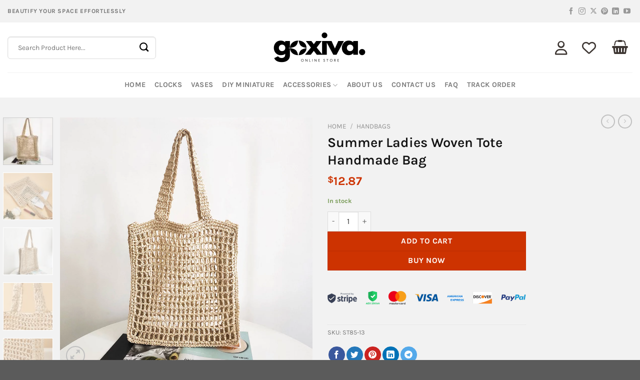

--- FILE ---
content_type: text/html; charset=UTF-8
request_url: https://goxiva.com/product/summer-ladies-woven-tote-handmade-bag/
body_size: 45823
content:
<!DOCTYPE html>
<html lang="en-US" class="loading-site no-js">
<head>
	<meta name="google-site-verification" content="baCAh9xnnye4dYfOsl7BQkZBu3Wm-__ZZk_b8D9Qt5w" />
	<meta charset="UTF-8" />
	<link rel="profile" href="https://gmpg.org/xfn/11" />
	<link rel="pingback" href="https://goxiva.com/xmlrpc.php" />

					<script>document.documentElement.className = document.documentElement.className + ' yes-js js_active js'</script>
			<script>(function(html){html.className = html.className.replace(/\bno-js\b/,'js')})(document.documentElement);</script>
<meta name='robots' content='index, follow, max-image-preview:large, max-snippet:-1, max-video-preview:-1' />
	<style>img:is([sizes="auto" i], [sizes^="auto," i]) { contain-intrinsic-size: 3000px 1500px }</style>
	<meta name="viewport" content="width=device-width, initial-scale=1" />
	<!-- This site is optimized with the Yoast SEO plugin v26.4 - https://yoast.com/wordpress/plugins/seo/ -->
	<title>Summer Ladies Woven Tote Handmade Bag - Goxiva</title>
	<link rel="canonical" href="https://goxiva.com/product/summer-ladies-woven-tote-handmade-bag/" />
	<meta property="og:locale" content="en_US" />
	<meta property="og:type" content="article" />
	<meta property="og:title" content="Summer Ladies Woven Tote Handmade Bag - Goxiva" />
	<meta property="og:description" content="SPECIFICATIONS: Occasion: Versatile Model Number: Shoulder Bag Exterior: NONE Interior: No Pocket Closure Type: OPEN Pattern Type: Hollow Out Gender: WOMEN Style: Fashion Decoration: Hollow Out Number of Handles/Straps: two Lining Material: None Handbags Type: Shoulder Bags Main Material: Paper Shape: Casual Tote  " />
	<meta property="og:url" content="https://goxiva.com/product/summer-ladies-woven-tote-handmade-bag/" />
	<meta property="og:site_name" content="Goxiva" />
	<meta property="og:image" content="https://goxiva.com/wp-content/uploads/2024/01/S9953d56c6b0745b5a6b6abe9f73d99f5N.jpg" />
	<meta property="og:image:width" content="1001" />
	<meta property="og:image:height" content="1001" />
	<meta property="og:image:type" content="image/jpeg" />
	<meta name="twitter:card" content="summary_large_image" />
	<script type="application/ld+json" class="yoast-schema-graph">{"@context":"https://schema.org","@graph":[{"@type":"WebPage","@id":"https://goxiva.com/product/summer-ladies-woven-tote-handmade-bag/","url":"https://goxiva.com/product/summer-ladies-woven-tote-handmade-bag/","name":"Summer Ladies Woven Tote Handmade Bag - Goxiva","isPartOf":{"@id":"https://goxiva.com/#website"},"primaryImageOfPage":{"@id":"https://goxiva.com/product/summer-ladies-woven-tote-handmade-bag/#primaryimage"},"image":{"@id":"https://goxiva.com/product/summer-ladies-woven-tote-handmade-bag/#primaryimage"},"thumbnailUrl":"https://goxiva.com/wp-content/uploads/2024/01/S9953d56c6b0745b5a6b6abe9f73d99f5N.jpg","datePublished":"2024-01-04T03:50:29+00:00","breadcrumb":{"@id":"https://goxiva.com/product/summer-ladies-woven-tote-handmade-bag/#breadcrumb"},"inLanguage":"en-US","potentialAction":[{"@type":"ReadAction","target":["https://goxiva.com/product/summer-ladies-woven-tote-handmade-bag/"]}]},{"@type":"ImageObject","inLanguage":"en-US","@id":"https://goxiva.com/product/summer-ladies-woven-tote-handmade-bag/#primaryimage","url":"https://goxiva.com/wp-content/uploads/2024/01/S9953d56c6b0745b5a6b6abe9f73d99f5N.jpg","contentUrl":"https://goxiva.com/wp-content/uploads/2024/01/S9953d56c6b0745b5a6b6abe9f73d99f5N.jpg","width":1001,"height":1001},{"@type":"BreadcrumbList","@id":"https://goxiva.com/product/summer-ladies-woven-tote-handmade-bag/#breadcrumb","itemListElement":[{"@type":"ListItem","position":1,"name":"Home","item":"https://goxiva.com/"},{"@type":"ListItem","position":2,"name":"Shop","item":"https://goxiva.com/shop/"},{"@type":"ListItem","position":3,"name":"Summer Ladies Woven Tote Handmade Bag"}]},{"@type":"WebSite","@id":"https://goxiva.com/#website","url":"https://goxiva.com/","name":"Goxiva","description":"","publisher":{"@id":"https://goxiva.com/#organization"},"potentialAction":[{"@type":"SearchAction","target":{"@type":"EntryPoint","urlTemplate":"https://goxiva.com/?s={search_term_string}"},"query-input":{"@type":"PropertyValueSpecification","valueRequired":true,"valueName":"search_term_string"}}],"inLanguage":"en-US"},{"@type":"Organization","@id":"https://goxiva.com/#organization","name":"Goxiva","url":"https://goxiva.com/","logo":{"@type":"ImageObject","inLanguage":"en-US","@id":"https://goxiva.com/#/schema/logo/image/","url":"https://goxiva.com/wp-content/uploads/2024/01/cropped-rutimox-logo-2.png","contentUrl":"https://goxiva.com/wp-content/uploads/2024/01/cropped-rutimox-logo-2.png","width":500,"height":285,"caption":"Goxiva"},"image":{"@id":"https://goxiva.com/#/schema/logo/image/"}}]}</script>
	<!-- / Yoast SEO plugin. -->


<link rel='dns-prefetch' href='//www.googletagmanager.com' />
<link rel='prefetch' href='https://goxiva.com/wp-content/themes/flatsome/assets/js/flatsome.js?ver=51d1c732cb1803d92751' />
<link rel='prefetch' href='https://goxiva.com/wp-content/themes/flatsome/assets/js/chunk.slider.js?ver=3.19.3' />
<link rel='prefetch' href='https://goxiva.com/wp-content/themes/flatsome/assets/js/chunk.popups.js?ver=3.19.3' />
<link rel='prefetch' href='https://goxiva.com/wp-content/themes/flatsome/assets/js/chunk.tooltips.js?ver=3.19.3' />
<link rel='prefetch' href='https://goxiva.com/wp-content/themes/flatsome/assets/js/woocommerce.js?ver=60a299668ea84c875077' />
<link rel="alternate" type="application/rss+xml" title="Goxiva &raquo; Feed" href="https://goxiva.com/feed/" />
<link rel="alternate" type="application/rss+xml" title="Goxiva &raquo; Comments Feed" href="https://goxiva.com/comments/feed/" />
<link rel="alternate" type="application/rss+xml" title="Goxiva &raquo; Summer Ladies Woven Tote Handmade Bag Comments Feed" href="https://goxiva.com/product/summer-ladies-woven-tote-handmade-bag/feed/" />
<script type="text/javascript">
/* <![CDATA[ */
window._wpemojiSettings = {"baseUrl":"https:\/\/s.w.org\/images\/core\/emoji\/16.0.1\/72x72\/","ext":".png","svgUrl":"https:\/\/s.w.org\/images\/core\/emoji\/16.0.1\/svg\/","svgExt":".svg","source":{"concatemoji":"https:\/\/goxiva.com\/wp-includes\/js\/wp-emoji-release.min.js?ver=6.8.3"}};
/*! This file is auto-generated */
!function(s,n){var o,i,e;function c(e){try{var t={supportTests:e,timestamp:(new Date).valueOf()};sessionStorage.setItem(o,JSON.stringify(t))}catch(e){}}function p(e,t,n){e.clearRect(0,0,e.canvas.width,e.canvas.height),e.fillText(t,0,0);var t=new Uint32Array(e.getImageData(0,0,e.canvas.width,e.canvas.height).data),a=(e.clearRect(0,0,e.canvas.width,e.canvas.height),e.fillText(n,0,0),new Uint32Array(e.getImageData(0,0,e.canvas.width,e.canvas.height).data));return t.every(function(e,t){return e===a[t]})}function u(e,t){e.clearRect(0,0,e.canvas.width,e.canvas.height),e.fillText(t,0,0);for(var n=e.getImageData(16,16,1,1),a=0;a<n.data.length;a++)if(0!==n.data[a])return!1;return!0}function f(e,t,n,a){switch(t){case"flag":return n(e,"\ud83c\udff3\ufe0f\u200d\u26a7\ufe0f","\ud83c\udff3\ufe0f\u200b\u26a7\ufe0f")?!1:!n(e,"\ud83c\udde8\ud83c\uddf6","\ud83c\udde8\u200b\ud83c\uddf6")&&!n(e,"\ud83c\udff4\udb40\udc67\udb40\udc62\udb40\udc65\udb40\udc6e\udb40\udc67\udb40\udc7f","\ud83c\udff4\u200b\udb40\udc67\u200b\udb40\udc62\u200b\udb40\udc65\u200b\udb40\udc6e\u200b\udb40\udc67\u200b\udb40\udc7f");case"emoji":return!a(e,"\ud83e\udedf")}return!1}function g(e,t,n,a){var r="undefined"!=typeof WorkerGlobalScope&&self instanceof WorkerGlobalScope?new OffscreenCanvas(300,150):s.createElement("canvas"),o=r.getContext("2d",{willReadFrequently:!0}),i=(o.textBaseline="top",o.font="600 32px Arial",{});return e.forEach(function(e){i[e]=t(o,e,n,a)}),i}function t(e){var t=s.createElement("script");t.src=e,t.defer=!0,s.head.appendChild(t)}"undefined"!=typeof Promise&&(o="wpEmojiSettingsSupports",i=["flag","emoji"],n.supports={everything:!0,everythingExceptFlag:!0},e=new Promise(function(e){s.addEventListener("DOMContentLoaded",e,{once:!0})}),new Promise(function(t){var n=function(){try{var e=JSON.parse(sessionStorage.getItem(o));if("object"==typeof e&&"number"==typeof e.timestamp&&(new Date).valueOf()<e.timestamp+604800&&"object"==typeof e.supportTests)return e.supportTests}catch(e){}return null}();if(!n){if("undefined"!=typeof Worker&&"undefined"!=typeof OffscreenCanvas&&"undefined"!=typeof URL&&URL.createObjectURL&&"undefined"!=typeof Blob)try{var e="postMessage("+g.toString()+"("+[JSON.stringify(i),f.toString(),p.toString(),u.toString()].join(",")+"));",a=new Blob([e],{type:"text/javascript"}),r=new Worker(URL.createObjectURL(a),{name:"wpTestEmojiSupports"});return void(r.onmessage=function(e){c(n=e.data),r.terminate(),t(n)})}catch(e){}c(n=g(i,f,p,u))}t(n)}).then(function(e){for(var t in e)n.supports[t]=e[t],n.supports.everything=n.supports.everything&&n.supports[t],"flag"!==t&&(n.supports.everythingExceptFlag=n.supports.everythingExceptFlag&&n.supports[t]);n.supports.everythingExceptFlag=n.supports.everythingExceptFlag&&!n.supports.flag,n.DOMReady=!1,n.readyCallback=function(){n.DOMReady=!0}}).then(function(){return e}).then(function(){var e;n.supports.everything||(n.readyCallback(),(e=n.source||{}).concatemoji?t(e.concatemoji):e.wpemoji&&e.twemoji&&(t(e.twemoji),t(e.wpemoji)))}))}((window,document),window._wpemojiSettings);
/* ]]> */
</script>

<style id='wp-emoji-styles-inline-css' type='text/css'>

	img.wp-smiley, img.emoji {
		display: inline !important;
		border: none !important;
		box-shadow: none !important;
		height: 1em !important;
		width: 1em !important;
		margin: 0 0.07em !important;
		vertical-align: -0.1em !important;
		background: none !important;
		padding: 0 !important;
	}
</style>
<style id='wp-block-library-inline-css' type='text/css'>
:root{--wp-admin-theme-color:#007cba;--wp-admin-theme-color--rgb:0,124,186;--wp-admin-theme-color-darker-10:#006ba1;--wp-admin-theme-color-darker-10--rgb:0,107,161;--wp-admin-theme-color-darker-20:#005a87;--wp-admin-theme-color-darker-20--rgb:0,90,135;--wp-admin-border-width-focus:2px;--wp-block-synced-color:#7a00df;--wp-block-synced-color--rgb:122,0,223;--wp-bound-block-color:var(--wp-block-synced-color)}@media (min-resolution:192dpi){:root{--wp-admin-border-width-focus:1.5px}}.wp-element-button{cursor:pointer}:root{--wp--preset--font-size--normal:16px;--wp--preset--font-size--huge:42px}:root .has-very-light-gray-background-color{background-color:#eee}:root .has-very-dark-gray-background-color{background-color:#313131}:root .has-very-light-gray-color{color:#eee}:root .has-very-dark-gray-color{color:#313131}:root .has-vivid-green-cyan-to-vivid-cyan-blue-gradient-background{background:linear-gradient(135deg,#00d084,#0693e3)}:root .has-purple-crush-gradient-background{background:linear-gradient(135deg,#34e2e4,#4721fb 50%,#ab1dfe)}:root .has-hazy-dawn-gradient-background{background:linear-gradient(135deg,#faaca8,#dad0ec)}:root .has-subdued-olive-gradient-background{background:linear-gradient(135deg,#fafae1,#67a671)}:root .has-atomic-cream-gradient-background{background:linear-gradient(135deg,#fdd79a,#004a59)}:root .has-nightshade-gradient-background{background:linear-gradient(135deg,#330968,#31cdcf)}:root .has-midnight-gradient-background{background:linear-gradient(135deg,#020381,#2874fc)}.has-regular-font-size{font-size:1em}.has-larger-font-size{font-size:2.625em}.has-normal-font-size{font-size:var(--wp--preset--font-size--normal)}.has-huge-font-size{font-size:var(--wp--preset--font-size--huge)}.has-text-align-center{text-align:center}.has-text-align-left{text-align:left}.has-text-align-right{text-align:right}#end-resizable-editor-section{display:none}.aligncenter{clear:both}.items-justified-left{justify-content:flex-start}.items-justified-center{justify-content:center}.items-justified-right{justify-content:flex-end}.items-justified-space-between{justify-content:space-between}.screen-reader-text{border:0;clip-path:inset(50%);height:1px;margin:-1px;overflow:hidden;padding:0;position:absolute;width:1px;word-wrap:normal!important}.screen-reader-text:focus{background-color:#ddd;clip-path:none;color:#444;display:block;font-size:1em;height:auto;left:5px;line-height:normal;padding:15px 23px 14px;text-decoration:none;top:5px;width:auto;z-index:100000}html :where(.has-border-color){border-style:solid}html :where([style*=border-top-color]){border-top-style:solid}html :where([style*=border-right-color]){border-right-style:solid}html :where([style*=border-bottom-color]){border-bottom-style:solid}html :where([style*=border-left-color]){border-left-style:solid}html :where([style*=border-width]){border-style:solid}html :where([style*=border-top-width]){border-top-style:solid}html :where([style*=border-right-width]){border-right-style:solid}html :where([style*=border-bottom-width]){border-bottom-style:solid}html :where([style*=border-left-width]){border-left-style:solid}html :where(img[class*=wp-image-]){height:auto;max-width:100%}:where(figure){margin:0 0 1em}html :where(.is-position-sticky){--wp-admin--admin-bar--position-offset:var(--wp-admin--admin-bar--height,0px)}@media screen and (max-width:600px){html :where(.is-position-sticky){--wp-admin--admin-bar--position-offset:0px}}
</style>
<link rel='stylesheet' id='cr-frontend-css-css' href='https://goxiva.com/wp-content/plugins/customer-reviews-woocommerce/css/frontend.css?ver=5.91.0' type='text/css' media='all' />
<link rel='stylesheet' id='photoswipe-css' href='https://goxiva.com/wp-content/plugins/woocommerce/assets/css/photoswipe/photoswipe.min.css?ver=10.3.5' type='text/css' media='all' />
<link rel='stylesheet' id='photoswipe-default-skin-css' href='https://goxiva.com/wp-content/plugins/woocommerce/assets/css/photoswipe/default-skin/default-skin.min.css?ver=10.3.5' type='text/css' media='all' />
<style id='woocommerce-inline-inline-css' type='text/css'>
.woocommerce form .form-row .required { visibility: visible; }
</style>
<link rel='stylesheet' id='woo-variation-swatches-css' href='https://goxiva.com/wp-content/plugins/woo-variation-swatches/assets/css/frontend.min.css?ver=1764565135' type='text/css' media='all' />
<style id='woo-variation-swatches-inline-css' type='text/css'>
:root {
--wvs-tick:url("data:image/svg+xml;utf8,%3Csvg filter='drop-shadow(0px 0px 2px rgb(0 0 0 / .8))' xmlns='http://www.w3.org/2000/svg'  viewBox='0 0 30 30'%3E%3Cpath fill='none' stroke='%23ffffff' stroke-linecap='round' stroke-linejoin='round' stroke-width='4' d='M4 16L11 23 27 7'/%3E%3C/svg%3E");

--wvs-cross:url("data:image/svg+xml;utf8,%3Csvg filter='drop-shadow(0px 0px 5px rgb(255 255 255 / .6))' xmlns='http://www.w3.org/2000/svg' width='72px' height='72px' viewBox='0 0 24 24'%3E%3Cpath fill='none' stroke='%23ff0000' stroke-linecap='round' stroke-width='0.6' d='M5 5L19 19M19 5L5 19'/%3E%3C/svg%3E");
--wvs-single-product-item-width:30px;
--wvs-single-product-item-height:30px;
--wvs-single-product-item-font-size:16px}
</style>
<link rel='stylesheet' id='gateway-css' href='https://goxiva.com/wp-content/plugins/woocommerce-paypal-payments/modules/ppcp-button/assets/css/gateway.css?ver=3.3.0' type='text/css' media='all' />
<link rel='stylesheet' id='brands-styles-css' href='https://goxiva.com/wp-content/plugins/woocommerce/assets/css/brands.css?ver=10.3.5' type='text/css' media='all' />
<link rel='stylesheet' id='flatsome-woocommerce-wishlist-css' href='https://goxiva.com/wp-content/themes/flatsome/inc/integrations/wc-yith-wishlist/wishlist.css?ver=3.10.2' type='text/css' media='all' />
<link rel='stylesheet' id='airwallex-css-css' href='https://goxiva.com/wp-content/plugins/airwallex-online-payments-gateway/assets/css/airwallex-checkout.css?ver=1.27.3' type='text/css' media='all' />
<link rel='stylesheet' id='flatsome-main-css' href='https://goxiva.com/wp-content/themes/flatsome/assets/css/flatsome.css?ver=3.19.3' type='text/css' media='all' />
<style id='flatsome-main-inline-css' type='text/css'>
@font-face {
				font-family: "fl-icons";
				font-display: block;
				src: url(https://goxiva.com/wp-content/themes/flatsome/assets/css/icons/fl-icons.eot?v=3.19.3);
				src:
					url(https://goxiva.com/wp-content/themes/flatsome/assets/css/icons/fl-icons.eot#iefix?v=3.19.3) format("embedded-opentype"),
					url(https://goxiva.com/wp-content/themes/flatsome/assets/css/icons/fl-icons.woff2?v=3.19.3) format("woff2"),
					url(https://goxiva.com/wp-content/themes/flatsome/assets/css/icons/fl-icons.ttf?v=3.19.3) format("truetype"),
					url(https://goxiva.com/wp-content/themes/flatsome/assets/css/icons/fl-icons.woff?v=3.19.3) format("woff"),
					url(https://goxiva.com/wp-content/themes/flatsome/assets/css/icons/fl-icons.svg?v=3.19.3#fl-icons) format("svg");
			}
</style>
<link rel='stylesheet' id='flatsome-shop-css' href='https://goxiva.com/wp-content/themes/flatsome/assets/css/flatsome-shop.css?ver=3.19.3' type='text/css' media='all' />
<link rel='stylesheet' id='flatsome-style-css' href='https://goxiva.com/wp-content/themes/flatsome-child/style.css?ver=3.0' type='text/css' media='all' />
<script type="text/javascript" id="woocommerce-google-analytics-integration-gtag-js-after">
/* <![CDATA[ */
/* Google Analytics for WooCommerce (gtag.js) */
					window.dataLayer = window.dataLayer || [];
					function gtag(){dataLayer.push(arguments);}
					// Set up default consent state.
					for ( const mode of [{"analytics_storage":"denied","ad_storage":"denied","ad_user_data":"denied","ad_personalization":"denied","region":["AT","BE","BG","HR","CY","CZ","DK","EE","FI","FR","DE","GR","HU","IS","IE","IT","LV","LI","LT","LU","MT","NL","NO","PL","PT","RO","SK","SI","ES","SE","GB","CH"]}] || [] ) {
						gtag( "consent", "default", { "wait_for_update": 500, ...mode } );
					}
					gtag("js", new Date());
					gtag("set", "developer_id.dOGY3NW", true);
					gtag("config", "G-60M6K5Y3PK", {"track_404":true,"allow_google_signals":true,"logged_in":false,"linker":{"domains":[],"allow_incoming":false},"custom_map":{"dimension1":"logged_in"}});
/* ]]> */
</script>
<script type="text/javascript" src="https://goxiva.com/wp-includes/js/jquery/jquery.min.js?ver=3.7.1" id="jquery-core-js"></script>
<script type="text/javascript" src="https://goxiva.com/wp-includes/js/jquery/jquery-migrate.min.js?ver=3.4.1" id="jquery-migrate-js"></script>
<script type="text/javascript" src="https://goxiva.com/wp-content/plugins/woocommerce/assets/js/jquery-blockui/jquery.blockUI.min.js?ver=2.7.0-wc.10.3.5" id="wc-jquery-blockui-js" data-wp-strategy="defer"></script>
<script type="text/javascript" id="wc-add-to-cart-js-extra">
/* <![CDATA[ */
var wc_add_to_cart_params = {"ajax_url":"\/wp-admin\/admin-ajax.php","wc_ajax_url":"\/?wc-ajax=%%endpoint%%","i18n_view_cart":"View cart","cart_url":"https:\/\/goxiva.com\/cart\/","is_cart":"","cart_redirect_after_add":"no"};
/* ]]> */
</script>
<script type="text/javascript" src="https://goxiva.com/wp-content/plugins/woocommerce/assets/js/frontend/add-to-cart.min.js?ver=10.3.5" id="wc-add-to-cart-js" defer="defer" data-wp-strategy="defer"></script>
<script type="text/javascript" src="https://goxiva.com/wp-content/plugins/woocommerce/assets/js/photoswipe/photoswipe.min.js?ver=4.1.1-wc.10.3.5" id="wc-photoswipe-js" defer="defer" data-wp-strategy="defer"></script>
<script type="text/javascript" src="https://goxiva.com/wp-content/plugins/woocommerce/assets/js/photoswipe/photoswipe-ui-default.min.js?ver=4.1.1-wc.10.3.5" id="wc-photoswipe-ui-default-js" defer="defer" data-wp-strategy="defer"></script>
<script type="text/javascript" id="wc-single-product-js-extra">
/* <![CDATA[ */
var wc_single_product_params = {"i18n_required_rating_text":"Please select a rating","i18n_rating_options":["1 of 5 stars","2 of 5 stars","3 of 5 stars","4 of 5 stars","5 of 5 stars"],"i18n_product_gallery_trigger_text":"View full-screen image gallery","review_rating_required":"yes","flexslider":{"rtl":false,"animation":"slide","smoothHeight":true,"directionNav":false,"controlNav":"thumbnails","slideshow":false,"animationSpeed":500,"animationLoop":false,"allowOneSlide":false},"zoom_enabled":"","zoom_options":[],"photoswipe_enabled":"1","photoswipe_options":{"shareEl":false,"closeOnScroll":false,"history":false,"hideAnimationDuration":0,"showAnimationDuration":0},"flexslider_enabled":""};
/* ]]> */
</script>
<script type="text/javascript" src="https://goxiva.com/wp-content/plugins/woocommerce/assets/js/frontend/single-product.min.js?ver=10.3.5" id="wc-single-product-js" defer="defer" data-wp-strategy="defer"></script>
<script type="text/javascript" src="https://goxiva.com/wp-content/plugins/woocommerce/assets/js/js-cookie/js.cookie.min.js?ver=2.1.4-wc.10.3.5" id="wc-js-cookie-js" data-wp-strategy="defer"></script>
<link rel="https://api.w.org/" href="https://goxiva.com/wp-json/" /><link rel="alternate" title="JSON" type="application/json" href="https://goxiva.com/wp-json/wp/v2/product/2801" /><link rel="EditURI" type="application/rsd+xml" title="RSD" href="https://goxiva.com/xmlrpc.php?rsd" />
<meta name="generator" content="WordPress 6.8.3" />
<meta name="generator" content="WooCommerce 10.3.5" />
<link rel='shortlink' href='https://goxiva.com/?p=2801' />
<link rel="alternate" title="oEmbed (JSON)" type="application/json+oembed" href="https://goxiva.com/wp-json/oembed/1.0/embed?url=https%3A%2F%2Fgoxiva.com%2Fproduct%2Fsummer-ladies-woven-tote-handmade-bag%2F" />
<link rel="alternate" title="oEmbed (XML)" type="text/xml+oembed" href="https://goxiva.com/wp-json/oembed/1.0/embed?url=https%3A%2F%2Fgoxiva.com%2Fproduct%2Fsummer-ladies-woven-tote-handmade-bag%2F&#038;format=xml" />
	<noscript><style>.woocommerce-product-gallery{ opacity: 1 !important; }</style></noscript>
	<link rel="icon" href="https://goxiva.com/wp-content/uploads/2024/11/Goxiva-Favicon-3-Nov-50x50.png" sizes="32x32" />
<link rel="icon" href="https://goxiva.com/wp-content/uploads/2024/11/Goxiva-Favicon-3-Nov-300x300.png" sizes="192x192" />
<link rel="apple-touch-icon" href="https://goxiva.com/wp-content/uploads/2024/11/Goxiva-Favicon-3-Nov-300x300.png" />
<meta name="msapplication-TileImage" content="https://goxiva.com/wp-content/uploads/2024/11/Goxiva-Favicon-3-Nov-300x300.png" />
<style id="custom-css" type="text/css">:root {--primary-color: #cd3301;--fs-color-primary: #cd3301;--fs-color-secondary: #cd3301;--fs-color-success: #7a9c59;--fs-color-alert: #b20000;--fs-experimental-link-color: #111111;--fs-experimental-link-color-hover: #cd3301;}.tooltipster-base {--tooltip-color: #fff;--tooltip-bg-color: #000;}.off-canvas-right .mfp-content, .off-canvas-left .mfp-content {--drawer-width: 300px;}.off-canvas .mfp-content.off-canvas-cart {--drawer-width: 360px;}.container-width, .full-width .ubermenu-nav, .container, .row{max-width: 1470px}.row.row-collapse{max-width: 1440px}.row.row-small{max-width: 1462.5px}.row.row-large{max-width: 1500px}.sticky-add-to-cart--active, #wrapper,#main,#main.dark{background-color: #f2f2f2}.header-main{height: 100px}#logo img{max-height: 100px}#logo{width:200px;}.header-bottom{min-height: 50px}.header-top{min-height: 45px}.transparent .header-main{height: 90px}.transparent #logo img{max-height: 90px}.has-transparent + .page-title:first-of-type,.has-transparent + #main > .page-title,.has-transparent + #main > div > .page-title,.has-transparent + #main .page-header-wrapper:first-of-type .page-title{padding-top: 170px;}.header.show-on-scroll,.stuck .header-main{height:70px!important}.stuck #logo img{max-height: 70px!important}.search-form{ width: 60%;}.header-bg-color {background-color: #ffffff}.header-bottom {background-color: #ffffff}.top-bar-nav > li > a{line-height: 16px }.header-main .nav > li > a{line-height: 16px }.header-bottom-nav > li > a{line-height: 16px }@media (max-width: 549px) {.header-main{height: 70px}#logo img{max-height: 70px}}.header-top{background-color:#f2f2f2!important;}body{color: #777777}h1,h2,h3,h4,h5,h6,.heading-font{color: #111111;}body{font-size: 100%;}@media screen and (max-width: 549px){body{font-size: 100%;}}body{font-family: Karla, sans-serif;}body {font-weight: 400;font-style: normal;}.nav > li > a {font-family: Karla, sans-serif;}.mobile-sidebar-levels-2 .nav > li > ul > li > a {font-family: Karla, sans-serif;}.nav > li > a,.mobile-sidebar-levels-2 .nav > li > ul > li > a {font-weight: 700;font-style: normal;}h1,h2,h3,h4,h5,h6,.heading-font, .off-canvas-center .nav-sidebar.nav-vertical > li > a{font-family: Karla, sans-serif;}h1,h2,h3,h4,h5,h6,.heading-font,.banner h1,.banner h2 {font-weight: 600;font-style: normal;}.alt-font{font-family: "Dancing Script", sans-serif;}.alt-font {font-weight: 400!important;font-style: normal!important;}.header:not(.transparent) .header-nav-main.nav > li > a {color: #3c3531;}.header:not(.transparent) .header-nav-main.nav > li > a:hover,.header:not(.transparent) .header-nav-main.nav > li.active > a,.header:not(.transparent) .header-nav-main.nav > li.current > a,.header:not(.transparent) .header-nav-main.nav > li > a.active,.header:not(.transparent) .header-nav-main.nav > li > a.current{color: #000000;}.header-nav-main.nav-line-bottom > li > a:before,.header-nav-main.nav-line-grow > li > a:before,.header-nav-main.nav-line > li > a:before,.header-nav-main.nav-box > li > a:hover,.header-nav-main.nav-box > li.active > a,.header-nav-main.nav-pills > li > a:hover,.header-nav-main.nav-pills > li.active > a{color:#FFF!important;background-color: #000000;}.shop-page-title.featured-title .title-bg{ background-image: url(https://goxiva.com/wp-content/uploads/2024/01/S9953d56c6b0745b5a6b6abe9f73d99f5N.jpg)!important;}@media screen and (min-width: 550px){.products .box-vertical .box-image{min-width: 500px!important;width: 500px!important;}}.nav-vertical-fly-out > li + li {border-top-width: 1px; border-top-style: solid;}.label-new.menu-item > a:after{content:"New";}.label-hot.menu-item > a:after{content:"Hot";}.label-sale.menu-item > a:after{content:"Sale";}.label-popular.menu-item > a:after{content:"Popular";}</style>		<style type="text/css" id="wp-custom-css">
			/* css sale */
.single-product .badge-container {
	margin: 0;
}
/* ẩn option */
.variable-item.disabled {
	display: none !important;
}

/* CSS button buy now */

.woocommerce-variation-price {
	padding: 10px 0px;
}
.single-product .product-main .button.loading {
	color: #fff;
}
.single-product .product-main .button.loading:after {
	display: none;
}

@media screen and (max-width: 768px) {
	.woocommerce-variation-add-to-cart > div, .woocommerce-variation-add-to-cart > button {
		font-size: 14px;
	}
}


/* css option active */
.woo-variation-items-wrapper > ul:not([aria-label="Color"]) .variable-item.selected  .variable-item-span{
	background: var(--primary-color) !important;
	color: #fff;
}


/* product box */

.product-small .box-text-products {
	height: 100% !important;
    padding-bottom: 15px;
}
.product-small .product-small {
	transition: all 0.2s ease;
	background: #fff;
}
.add_to_cart_button, .added_to_cart.wc-forward {
	width: 100%;
	padding: 0px 30px;
	background: var(--primary-color) !important;
	color: #fff !important;
	border: none !important;
	overflow: hidden;
	margin-top: 0px !important;
	min-height: 42px;
	line-height: 42px !important;
}

.add_to_cart_button:hover {
	background: #111 !important;
	color: #fff !important;
}
.category {
	font-weight: 600;
	margin-bottom: 5px !important;
}
.product-title a {
	color: #000;
	font-size: 16px;
	font-weight: 600;
}
.product-title {
	margin-bottom: 10px !important;
}
.product-small .box-image {
	border-radius: 6px;
}
.price-wrapper {
	margin-bottom: 20px;
	font-size: 16px;
}
.price-wrapper span {
	color: var(--primary-color)
}
.add-to-cart-button {
	height: fit-content !important;
}
.product .box-text-products {
	text-align: center;
}
@media screen and (max-width: 768px) {
	.box a.add_to_cart_button {
		padding: 0 10px;
		display: flex !important;
		justify-content: center;
	}
}


/* Css Variant Option */

.select2-container.select2-container--open, .select2-container {
	z-index: 999;
}
.ui-widget-content {
	z-index: 999 !important;
}
.woo-variation-swatches .wvs-style-squared.variable-items-wrapper .variable-item:not(.radio-variable-item).button-variable-item .variable-item-span {
	height: 100%; 
	display: flex;
	align-items: center;
	justify-content: center;
}
.woo-variation-swatches .variable-items-wrapper .variable-item:not(.radio-variable-item).button-variable-item.selected:not(.no-stock) {
	padding: 0;
	box-shadow: none;
}
@media screen and (max-width: 768px) {
	.woo-variation-swatches .wvs-style-squared.variable-items-wrapper .variable-item:not(.radio-variable-item).button-variable-item .variable-item-span {
		font-size: 14px;
	}
}


/* Css Button Clear - Product Detail */
.variations .reset_variations {
	    font-weight: 600;
    color: #fff;
    bottom: 100%;
    background: #EE4E4E;
    padding: 4px 10px;
    border-radius: 2px;
    opacity: 1;
}


/* Css button Size Chart - Product Detail */
.button-wrapper #chart-button, .button-wrapper .md-size-chart-btn{
	color: var(--fs-color-secondary);
	font-weight: 600;
	font-size: 20px;
	display: flex;
	align-items: center;
}
.product-info .scfw-size-chart-main {
	margin: 10px 0px;
}


/* search */
.ux-search-box .search-field {
	min-height: 45px;
	background: #fff !important;
	padding: 0px 20px;
	font-size: 14px;
	border-radius: 6px !important;
}
.account-link, .header-cart-link {
	width: 40px;
	height: 40px;
		display: flex !important;
	justify-content: center;
	align-items: center;
}
.searchform-wrapper .flex-col:nth-child(2) {
	    position: absolute;
    right: 4px;
    font-size: 12px;
    color: #fff;
    background: transparent;
    min-height: 40px;
    display: flex;
    justify-content: center;
    align-items: center;
	padding: 0px;
	width: 40px;
	border-top-right-radius: 6px;
	border-bottom-right-radius: 6px;
}
.header-nav-main.nav.nav-left {
	justify-content: center;
}
.flex-col.hide-for-medium.flex-right {
	min-width: 200px;
}


/*title-limit*/
.woocommerce-loop-product__title {
        display: -webkit-box ;
        -webkit-line-clamp: 2;
        -webkit-box-orient: vertical;
        overflow: hidden;
        text-overflow: ellipsis;
}

ul.product_list_widget li a:not(.remove) {
    display: -webkit-box !important;
    -webkit-box-orient: vertical;
    -webkit-line-clamp: 2;
}

/* Remove Category & tag - Product detail */
.product_meta>span.posted_in {
        display: none;
}
.product_meta>span.tagged_as {
  display: none;
}
.single-product .is-divider {
	display: none;
}


/* submenu dropdown */
.header-nav .menu-item.has-dropdown .sub-menu {
	display: flex;
	flex-direction: column;
	left: 0px;
	width: 100%;
	border: none;
	top: calc(100% + 10px);
    border-radius: 4px;
	padding:10px 0px;
	z-index: 10;
}
.header-nav .menu-item.has-dropdown .sub-menu li a {
	border: none;
	margin: 0px;
	color: #000;
	padding: 10px 20px;
	transition: all 0.2s ease;
}
.header-nav .menu-item.has-dropdown .sub-menu li a:hover, .header-nav .menu-item.has-dropdown .sub-menu .menu-item.menu-item-has-children .sub-menu li a:hover {
	background: var(--primary-color);
	color: #fff;
}

.header-nav .menu-item.has-dropdown .sub-menu .menu-item.menu-item-has-children {
	width: 100%;
	min-width: 100%;
	position: relative
}
.header-nav .menu-item.has-dropdown .sub-menu .menu-item.menu-item-has-children .sub-menu {
	position: absolute;
	left: 101%;
	top: 0px;
	box-shadow: 1px 1px 15px rgba(0,0,0,.15);
	padding:  0px;
	background: #fff;
	border-radius: 2px;
	transform: translatey(40px);
	opacity: 0;
	visibility: hidden;
	transition: all 0.2s ease;
	overflow: hidden;
}
.header-nav .menu-item.has-dropdown .sub-menu > .menu-item.menu-item-has-children:hover > .sub-menu, .header-nav .menu-item.has-dropdown > .sub-menu > .menu-item.menu-item-has-children > .sub-menu > .menu-item.menu-item-has-children:hover > .sub-menu {
	transform: translatey(0px);
	opacity: 1;
	visibility: visible;
	overflow: visible;
} 


.header-nav .menu-item.has-dropdown .sub-menu .menu-item.menu-item-has-children a {
	display: flex;
  justify-content: space-between;
  align-items: center;
	font-weight: normal;
	font-size: 16px;
	text-transform: none;
}
.header-nav .menu-item.has-dropdown .sub-menu .menu-item.menu-item-has-children.has-icon-left > a {
	flex-direction: row-reverse;
}
 

.header-nav .menu-item.has-dropdown .sub-menu  .menu-item.menu-item-has-children a  i {
	font-size: 14px;
	transition: all 0.2s ease;
}
.header-nav .menu-item.has-dropdown .sub-menu .menu-item.menu-item-has-children a:hover i {
	transform: rotate(90deg);
}
.header-nav .menu-item.has-dropdown .sub-menu .menu-item.menu-item-has-children .sub-menu li a {
	padding: 10px 20px;
	color: #000;
	text-transform: none;
	border: none;
	    margin: 0px;
    min-width: 200px;
}


/* button selling products */
.button-sellings-wrapper {
	padding-bottom: 20px;
}
.button-selling-products {
	    padding: 5px 30px;
    background: var(--primary-color);
    min-height: 45px;
    display: flex;
    width: fit-content;
    align-items: center;
    justify-content: center;
    color: #fff;
    border-radius: 4px;
    margin: 15px auto;
	transition: all 0.3s ease;
}
.button-selling-products:hover {
	transform: scale(1.02);
	color: #fff;
}



/* Header */
.yith-wcwl-add-to-wishlist {
	display: none;
}

#masthead .header-nav-main.nav.nav-left {
	justify-content: left;
}

.searchform .button.icon i {
	color: #000;
}
.searchform .button.icon {
	background-color: transparent;
	border: none;
}
#wide-nav .menu-item-home {
	display: inline-block;
	margin-inline: 20px;
}

.icon-user:before {
	content: '\f007';
	font-family: 'font awesome 5 free';
	font-size: 28px;
}

.icon-heart:before {
	content: '\f004';
	font-family: 'font awesome 5 free';
	font-size: 28px;

}
.icon-shopping-basket:before {
	font-size: 28px;
}
.flex-right .header-nav {
	display: flex;
	align-items: baseline;
}
.searchform .button.icon i {
	font-size: 18px;
}

.flex-right .header-nav li {
	padding: 0 5px;
}
.searchform .button.icon:hover {
	box-shadow: none;
}


/* Slider products */
.top-trending {
	position: static;
}
.top-trending .flickity-prev-next-button {
	width: 40px;
	height: 40px !important;
	opacity: 1 !important;
	top: 10px;
	margin: 0px !important;
	transform:translateX(0)!important;
	border: 2px solid #000;
	transition: all 0.2s ease;
	border-radius: 4px;
}
.top-trending .flickity-prev-next-button:hover {
	border: 2px solid var(--primary-color);
	background: var(--primary-color) !important;
}
.top-trending .flickity-button.previous {
	right: 75px;
	left: auto;
}
.top-trending .flickity-button svg {
	border-radius: 0px;
	display: none;
}
.top-trending .flickity-button.next:before, .top-trending .flickity-button.previous:before {
	position: absolute;
	font-weight: 800;
	font-family: 'Font Awesome 6 Free';
	font-size: 16px;
	top: 50%;
	left: 50%;
	transform: translate(-50%, -50%);
	transition: all 0.2s ease;
	color: #000;
}
.top-trending .flickity-button.next:before {
	content: '\f178';
}
.top-trending .flickity-button.previous:before  {
	content: '\f177'
}
.top-trending .flickity-button.next:hover:before, .top-trending .flickity-button.previous:hover:before {
	color: #fff !important;
}

.section-products .tabbed-content .nav-simple  {
	width: max-content;
	position: absolute;
	top: 10px; 
	right: 150px;
}

.section-products .tab-panels {
	padding-top: 40px;
}

/* .section-products .tabbed-content span {
	text-transform: capitalize;
} */

/* section testimonials  */

.section-testimonials .icon-box {
	border: 1px solid;
	padding: 30px;
}
.section-testimonials .flickity-page-dots {
	bottom: auto;
}
.section-testimonials .is-italic {
	font-style: normal !important;
}

/* Section contact */

.section-contact div.wpforms-container-full input[type=text]:focus, .section-contact div.wpforms-container-full .wpforms-form textarea:focus, div.wpforms-container-full input[type=email]:focus {
	border: 1px solid;
	box-shadow: none;
}

.section-contact .wpforms-submit {
	background-color: var(--primary-color) !important;
}

/* .section-contact .follow-icons, .list-icon-follow {
	display: flex;
	gap: 15px;
} */

.section-contact .social-icons a {
	margin: 0 5px;
}

.list-icon-follow a {
	margin: 0 10px;
}
.section-contact .follow-icons i {
	color: #fff;
}
.section-contact {
	z-index: 2;
}
.section-map {
	z-index: 1;
}

/* Section footer */

.list-item-contact li {
	display: flex;
	align-items: center;
	list-style: none;
	margin-left: 0 !important;
	
}

#footer .social-icons a {
	margin: 0 5px;
}

.list-item-contact li p {	
	margin-bottom: 0;
	color: #000;
}
.list-item-contact li h5 {
	font-size: 14px;
	color: #777;
}
.list-item-contact .icon-contact {
	width: 40px; 
	height: 40px;
	border-radius: 100px;
	background-color: var(--wp--preset--color--secondary);
	display: flex;
	align-items: center;
	justify-content: center;
	margin-right: 10px;
}

.list-item-contact .icon-contact i {
	color: #fff;
}
.container-about-footer .ux-logo-link {
	padding-top: 0px;
}

/* Top bar */
#top-bar .follow-icons {
	display: flex;
	gap: 8px;
}
#top-bar .follow-icons a {
	font-size: 14px;
}
.wishlist-button {
	border: none !important;
}
.image-tools .wishlist-button:hover {
	background-color: transparent;
}
.wishlist-icon .dark{
	display: none;
}

.section-box .col {
	display: flex;
}
/* Button product */
.woocommerce-variation-add-to-cart {
	display: flex;
	flex-wrap: wrap;
	gap: 10px;
}
.woocommerce-variation-add-to-cart > div, .woocommerce-variation-add-to-cart > button {
	min-height: 40px;
}
.woocommerce-variation-add-to-cart > button, form.cart > button {
	flex-grow: 1;
}
button.buy_now_button {
	position: relative;
	background: transparent !important;
	color: var(--primary-color);
	padding: 0px 40px;
	min-height: 40px;
	border: none;
	border-radius: 4px;
	border: 1px solid var(--primary-color);
}
button.buy_now_button:hover {
	color: #fff;
	box-shadow: 0px 0px 0px transparent !important;
	background: var(--primary-color) !important;
}
.quantity+.button {
    border: none;
}

@media only screen and (max-width: 767px) {
	.section-categori .text-right {
		text-align: left;
	}
	.section-products .tabbed-content .nav-simple {
		display: flex;
		justify-content: center;
		width: 100%;
		position: relative;
		top: 0;
		right: 0;
	}
	.top-trending .flickity-prev-next-button {
		display: none !important;
	}
}

.section-contact .wpforms-submit:hover {
 background: var(--fs-experimental-link-color-hover) !important;
}
.section-contact div.wpforms-container-full button[type=submit]:hover {
	 background: var(--fs-experimental-link-color-hover) !important;
}

.section-categori .product-category .count{
	display: none;
}


.single-product .product-gallery img {
	aspect-ratio: 1 / 1;
	object-fit: cover;
}
.product .ux-buy-now-button {
	background-color: var(--fs-color-secondary);
}

@media screen and (max-width: 1024px) {
	
	#main-menu .searchform .button.icon {
		border: none;
		background-color: transparent;
		color: #000;
	}
	#main-menu .social-icons {
		display: flex;
		justify-content: space-between;
	}
}




.tabs-home ul {
	gap: 20px;
}
.tabs-home li a {
	border-bottom: 2px solid transparent;
}
.tabs-home li {
	margin: 0px;
}
.tabs-home li.active a {
	border-bottom: 2px solid #000;
}

.woocommerce-variation-add-to-cart {
	display: flex;
	flex-wrap: wrap;
	gap: 0px;
}
.woocommerce-variation-add-to-cart > div, .woocommerce-variation-add-to-cart > button {
	margin: 5px !important;
	min-height: 40px;
}
.woocommerce-variation-add-to-cart > button, form.cart > button {
	flex-grow: 1;
}
button.buy_now_button {
	position: relative;
	background: transparent !important;
	color: var(--primary-color);
	padding: 0px 40px;
	min-height: 40px;
	border: none;
	border-radius: 4px;
	border: 1px solid var(--primary-color);
}
button.buy_now_button:hover {
	color: #fff;
	box-shadow: 0px 0px 0px transparent !important;
	background: var(--primary-color) !important;
}
.quantity+.button {
    border: none;
}
.description_tab {
	order: -1;
}

.payment_box.payment_method_stripe p:first-child {
	display: none;
}

/* cho 1:1 image */
.woocommerce-product-gallery__wrapper .woocommerce-product-gallery__image {
	  padding-top: 100% !important;
}
.woocommerce-product-gallery__wrapper .woocommerce-product-gallery__image a {
	position: absolute !important;
	top: 0px !important;
		width: 100%;
	height: 100%;
}
.woocommerce-product-gallery__wrapper .woocommerce-product-gallery__image a img {
	height: 100%;
	object-fit: cover;
}

/* Home page */

.container-box .icon-box-img {
	visibility: hidden;
	opacity: 0;
	transition: .4s;
	transform: scale(0.8);
}
.container-box .col-inner:hover {
	box-shadow: 3px 5.196px 10px 0px rgba(0, 0, 0, 0.02); 
	background-color: #fff;
}
.container-box .col {
	padding-bottom: 0;
}
.container-box .col:hover .icon-box-img {
	opacity: 1;
	visibility: visible;
	transform: scale(1);
	transition: .4s;
}
.btn-link {
	position: absolute;
	top: 0;
	right: 0;
}

.btn-link:before {
	height: 0 !important;
}
.list-follow {
	display: flex;
	gap: 5px;
}
.list-follow a{
	border-radius: 10px !important;
}

.section-tabs .tab a {
	border-radius: 0;
	border-top-left-radius: 6px; 
	border-top-right-radius: 6px; 
	padding: 5px 20px;
}

.section-tabs .tab.active a:after {
	content: '';
	position: absolute;
	bottom: -7px;
	left: 50%;
	transform: translatex(-50%);
	border-color: var(--primary-color) transparent transparent transparent;
	border-style: solid;
	border-width: 7px 7px 0 7px;
}
.section-text p {
	margin-bottom: 0;
}
.title-primary h2 {
	width: max-content;
	padding: 3px 20px;
	position: relative;
	background-color: var(--primary-color);
	color: #fff;
	border-top-left-radius: 6px; 
	border-top-right-radius: 6px;
}
.title-primary h2:after {
	content: '';
	position: absolute;
	bottom: -7px;
	left: 50%;
	transform: translatex(-50%);
	border-color: var(--primary-color) transparent transparent transparent;
	border-style: solid;
	border-width: 7px 7px 0 7px;
}
.title-category h2 {
	padding: 3px 20px;
	position: relative;
	background-color: #111;
	color: #fff;
}
.title-category h2:after {
	content: '';
	position: absolute;
	top: 50%;
	left: 100%;
	border-color: #111 transparent transparent transparent;
	border-style: solid;
	border-width: 20px 10px 10px 10px;
	transform: translateY(-50%) rotateZ(270deg);
}
.container-information .col-inner {
	height: 100%; 
	display: flex;
	flex-direction: column;
	justify-content: center;
}
/* Product Sale */
.section-sale .ux-products-list img{
	display: none;
}
.section-sale ul.product_list_widget li {
	padding: 0;
	margin: 0;
}
.section-sale ul.product_list_widget li a {
	font-size: 30px; 
}
.section-sale ul.product_list_widget .woocommerce-Price-amount {
	font-size: 24px;
}
.product .product-title a {
    overflow: hidden;
    text-overflow: ellipsis;
    display: -webkit-box;
    -webkit-line-clamp: 2;
    -webkit-box-orient: vertical;
    font-weight: 300;
}
.section-banner a.button.white.is-larger {
	padding: 5px 20px;
}
.section-banner a.button.white.is-larger span{
	color: #111;
}
.section-banner a.button.white.is-larger:hover {
	background-color: var(--primary-color) !important;
	box-shadow: none;
}
.section-banner a.button.white.is-larger:hover span {
	color: #fff;
}		</style>
		<style id="kirki-inline-styles">/* latin-ext */
@font-face {
  font-family: 'Karla';
  font-style: normal;
  font-weight: 400;
  font-display: swap;
  src: url(https://goxiva.com/wp-content/fonts/karla/qkB9XvYC6trAT55ZBi1ueQVIjQTD-JrIH2G7nytkHRyQ8p4wUjm6bnEr.woff2) format('woff2');
  unicode-range: U+0100-02BA, U+02BD-02C5, U+02C7-02CC, U+02CE-02D7, U+02DD-02FF, U+0304, U+0308, U+0329, U+1D00-1DBF, U+1E00-1E9F, U+1EF2-1EFF, U+2020, U+20A0-20AB, U+20AD-20C0, U+2113, U+2C60-2C7F, U+A720-A7FF;
}
/* latin */
@font-face {
  font-family: 'Karla';
  font-style: normal;
  font-weight: 400;
  font-display: swap;
  src: url(https://goxiva.com/wp-content/fonts/karla/qkB9XvYC6trAT55ZBi1ueQVIjQTD-JrIH2G7nytkHRyQ8p4wUje6bg.woff2) format('woff2');
  unicode-range: U+0000-00FF, U+0131, U+0152-0153, U+02BB-02BC, U+02C6, U+02DA, U+02DC, U+0304, U+0308, U+0329, U+2000-206F, U+20AC, U+2122, U+2191, U+2193, U+2212, U+2215, U+FEFF, U+FFFD;
}
/* latin-ext */
@font-face {
  font-family: 'Karla';
  font-style: normal;
  font-weight: 600;
  font-display: swap;
  src: url(https://goxiva.com/wp-content/fonts/karla/qkB9XvYC6trAT55ZBi1ueQVIjQTD-JrIH2G7nytkHRyQ8p4wUjm6bnEr.woff2) format('woff2');
  unicode-range: U+0100-02BA, U+02BD-02C5, U+02C7-02CC, U+02CE-02D7, U+02DD-02FF, U+0304, U+0308, U+0329, U+1D00-1DBF, U+1E00-1E9F, U+1EF2-1EFF, U+2020, U+20A0-20AB, U+20AD-20C0, U+2113, U+2C60-2C7F, U+A720-A7FF;
}
/* latin */
@font-face {
  font-family: 'Karla';
  font-style: normal;
  font-weight: 600;
  font-display: swap;
  src: url(https://goxiva.com/wp-content/fonts/karla/qkB9XvYC6trAT55ZBi1ueQVIjQTD-JrIH2G7nytkHRyQ8p4wUje6bg.woff2) format('woff2');
  unicode-range: U+0000-00FF, U+0131, U+0152-0153, U+02BB-02BC, U+02C6, U+02DA, U+02DC, U+0304, U+0308, U+0329, U+2000-206F, U+20AC, U+2122, U+2191, U+2193, U+2212, U+2215, U+FEFF, U+FFFD;
}
/* latin-ext */
@font-face {
  font-family: 'Karla';
  font-style: normal;
  font-weight: 700;
  font-display: swap;
  src: url(https://goxiva.com/wp-content/fonts/karla/qkB9XvYC6trAT55ZBi1ueQVIjQTD-JrIH2G7nytkHRyQ8p4wUjm6bnEr.woff2) format('woff2');
  unicode-range: U+0100-02BA, U+02BD-02C5, U+02C7-02CC, U+02CE-02D7, U+02DD-02FF, U+0304, U+0308, U+0329, U+1D00-1DBF, U+1E00-1E9F, U+1EF2-1EFF, U+2020, U+20A0-20AB, U+20AD-20C0, U+2113, U+2C60-2C7F, U+A720-A7FF;
}
/* latin */
@font-face {
  font-family: 'Karla';
  font-style: normal;
  font-weight: 700;
  font-display: swap;
  src: url(https://goxiva.com/wp-content/fonts/karla/qkB9XvYC6trAT55ZBi1ueQVIjQTD-JrIH2G7nytkHRyQ8p4wUje6bg.woff2) format('woff2');
  unicode-range: U+0000-00FF, U+0131, U+0152-0153, U+02BB-02BC, U+02C6, U+02DA, U+02DC, U+0304, U+0308, U+0329, U+2000-206F, U+20AC, U+2122, U+2191, U+2193, U+2212, U+2215, U+FEFF, U+FFFD;
}/* vietnamese */
@font-face {
  font-family: 'Dancing Script';
  font-style: normal;
  font-weight: 400;
  font-display: swap;
  src: url(https://goxiva.com/wp-content/fonts/dancing-script/If2cXTr6YS-zF4S-kcSWSVi_sxjsohD9F50Ruu7BMSo3Rep8ltA.woff2) format('woff2');
  unicode-range: U+0102-0103, U+0110-0111, U+0128-0129, U+0168-0169, U+01A0-01A1, U+01AF-01B0, U+0300-0301, U+0303-0304, U+0308-0309, U+0323, U+0329, U+1EA0-1EF9, U+20AB;
}
/* latin-ext */
@font-face {
  font-family: 'Dancing Script';
  font-style: normal;
  font-weight: 400;
  font-display: swap;
  src: url(https://goxiva.com/wp-content/fonts/dancing-script/If2cXTr6YS-zF4S-kcSWSVi_sxjsohD9F50Ruu7BMSo3ROp8ltA.woff2) format('woff2');
  unicode-range: U+0100-02BA, U+02BD-02C5, U+02C7-02CC, U+02CE-02D7, U+02DD-02FF, U+0304, U+0308, U+0329, U+1D00-1DBF, U+1E00-1E9F, U+1EF2-1EFF, U+2020, U+20A0-20AB, U+20AD-20C0, U+2113, U+2C60-2C7F, U+A720-A7FF;
}
/* latin */
@font-face {
  font-family: 'Dancing Script';
  font-style: normal;
  font-weight: 400;
  font-display: swap;
  src: url(https://goxiva.com/wp-content/fonts/dancing-script/If2cXTr6YS-zF4S-kcSWSVi_sxjsohD9F50Ruu7BMSo3Sup8.woff2) format('woff2');
  unicode-range: U+0000-00FF, U+0131, U+0152-0153, U+02BB-02BC, U+02C6, U+02DA, U+02DC, U+0304, U+0308, U+0329, U+2000-206F, U+20AC, U+2122, U+2191, U+2193, U+2212, U+2215, U+FEFF, U+FFFD;
}</style></head>

<body class="wp-singular product-template-default single single-product postid-2801 wp-custom-logo wp-theme-flatsome wp-child-theme-flatsome-child theme-flatsome woocommerce woocommerce-page woocommerce-no-js woo-variation-swatches wvs-behavior-blur wvs-theme-flatsome-child wvs-show-label wvs-tooltip lightbox nav-dropdown-has-arrow nav-dropdown-has-shadow nav-dropdown-has-border">

<link rel="stylesheet" href="https://cdnjs.cloudflare.com/ajax/libs/font-awesome/6.6.0/css/all.min.css" integrity="sha512-Kc323vGBEqzTmouAECnVceyQqyqdsSiqLQISBL29aUW4U/M7pSPA/gEUZQqv1cwx4OnYxTxve5UMg5GT6L4JJg==" crossorigin="anonymous" referrerpolicy="no-referrer" />



<a class="skip-link screen-reader-text" href="#main">Skip to content</a>

<div id="wrapper">

	
	<header id="header" class="header has-sticky sticky-jump">
		<div class="header-wrapper">
			<div id="top-bar" class="header-top hide-for-sticky">
    <div class="flex-row container">
      <div class="flex-col hide-for-medium flex-left">
          <ul class="nav nav-left medium-nav-center nav-small  nav-divided">
              <li class="html custom html_topbar_left"><strong class="uppercase">Beautify Your Space Effortlessly</strong></li>          </ul>
      </div>

      <div class="flex-col hide-for-medium flex-center">
          <ul class="nav nav-center nav-small  nav-divided">
                        </ul>
      </div>

      <div class="flex-col hide-for-medium flex-right">
         <ul class="nav top-bar-nav nav-right nav-small  nav-divided">
              <li class="html header-social-icons ml-0">
	<div class="social-icons follow-icons" ><a href="https://www.facebook.com/goxiva.store/" target="_blank" data-label="Facebook" class="icon plain facebook tooltip" title="Follow on Facebook" aria-label="Follow on Facebook" rel="noopener nofollow" ><i class="icon-facebook" ></i></a><a href="https://www.instagram.com/goxiva.store" target="_blank" data-label="Instagram" class="icon plain instagram tooltip" title="Follow on Instagram" aria-label="Follow on Instagram" rel="noopener nofollow" ><i class="icon-instagram" ></i></a><a href="https://x.com/goxivastore" data-label="X" target="_blank" class="icon plain x tooltip" title="Follow on X" aria-label="Follow on X" rel="noopener nofollow" ><i class="icon-x" ></i></a><a href="https://www.pinterest.com/goxivastore" data-label="Pinterest" target="_blank" class="icon plain pinterest tooltip" title="Follow on Pinterest" aria-label="Follow on Pinterest" rel="noopener nofollow" ><i class="icon-pinterest" ></i></a><a href="http://www.linkedin.com/in/goxiva-store" data-label="LinkedIn" target="_blank" class="icon plain linkedin tooltip" title="Follow on LinkedIn" aria-label="Follow on LinkedIn" rel="noopener nofollow" ><i class="icon-linkedin" ></i></a><a href="https://www.youtube.com/@GoxivaStore" data-label="YouTube" target="_blank" class="icon plain youtube tooltip" title="Follow on YouTube" aria-label="Follow on YouTube" rel="noopener nofollow" ><i class="icon-youtube" ></i></a></div></li>
          </ul>
      </div>

            <div class="flex-col show-for-medium flex-grow">
          <ul class="nav nav-center nav-small mobile-nav  nav-divided">
              <li class="html custom html_topbar_left"><strong class="uppercase">Beautify Your Space Effortlessly</strong></li>          </ul>
      </div>
      
    </div>
</div>
<div id="masthead" class="header-main show-logo-center">
      <div class="header-inner flex-row container logo-center medium-logo-center" role="navigation">

          <!-- Logo -->
          <div id="logo" class="flex-col logo">
            
<!-- Header logo -->
<a href="https://goxiva.com/" title="Goxiva" rel="home">
		<img width="800" height="320" src="https://goxiva.com/wp-content/uploads/2024/11/Goxiva-Logo-3-3-Nov.png" class="header_logo header-logo" alt="Goxiva"/><img  width="800" height="320" src="https://goxiva.com/wp-content/uploads/2024/11/Goxiva-Logo-3-3-Nov.png" class="header-logo-dark" alt="Goxiva"/></a>
          </div>

          <!-- Mobile Left Elements -->
          <div class="flex-col show-for-medium flex-left">
            <ul class="mobile-nav nav nav-left ">
              <li class="nav-icon has-icon">
  		<a href="#" data-open="#main-menu" data-pos="left" data-bg="main-menu-overlay" data-color="" class="is-small" aria-label="Menu" aria-controls="main-menu" aria-expanded="false">

		  <i class="icon-menu" ></i>
		  		</a>
	</li>
            </ul>
          </div>

          <!-- Left Elements -->
          <div class="flex-col hide-for-medium flex-left
            ">
            <ul class="header-nav header-nav-main nav nav-left  nav-size-medium nav-spacing-medium nav-uppercase" >
              <li class="header-search-form search-form html relative has-icon">
	<div class="header-search-form-wrapper">
		<div class="searchform-wrapper ux-search-box relative is-normal"><form role="search" method="get" class="searchform" action="https://goxiva.com/">
	<div class="flex-row relative">
						<div class="flex-col flex-grow">
			<label class="screen-reader-text" for="woocommerce-product-search-field-0">Search for:</label>
			<input type="search" id="woocommerce-product-search-field-0" class="search-field mb-0" placeholder="Search Product Here..." value="" name="s" />
			<input type="hidden" name="post_type" value="product" />
					</div>
		<div class="flex-col">
			<button type="submit" value="Search" class="ux-search-submit submit-button secondary button  icon mb-0" aria-label="Submit">
				<i class="icon-search" ></i>			</button>
		</div>
	</div>
	<div class="live-search-results text-left z-top"></div>
</form>
</div>	</div>
</li>
            </ul>
          </div>

          <!-- Right Elements -->
          <div class="flex-col hide-for-medium flex-right">
            <ul class="header-nav header-nav-main nav nav-right  nav-size-medium nav-spacing-medium nav-uppercase">
              
<li class="account-item has-icon" >

	<a href="https://goxiva.com/my-account/" class="nav-top-link nav-top-not-logged-in is-small is-small" title="Login" aria-label="Login" data-open="#login-form-popup" >
		<i class="icon-user" ></i>	</a>




</li>
<li class="header-wishlist-icon">
			<a href="https://goxiva.com/wishlist/" class="wishlist-link" title="Wishlist" aria-label="Wishlist" >
										<i class="wishlist-icon icon-heart" ></i>
					</a>
	</li>
<li class="cart-item has-icon">

<a href="https://goxiva.com/cart/" class="header-cart-link is-small off-canvas-toggle nav-top-link" title="Cart" data-open="#cart-popup" data-class="off-canvas-cart" data-pos="right" >


    <i class="icon-shopping-basket"
    data-icon-label="0">
  </i>
  </a>



  <!-- Cart Sidebar Popup -->
  <div id="cart-popup" class="mfp-hide">
  <div class="cart-popup-inner inner-padding cart-popup-inner--sticky">
      <div class="cart-popup-title text-center">
          <span class="heading-font uppercase">Cart</span>
          <div class="is-divider"></div>
      </div>
	  <div class="widget_shopping_cart">
		  <div class="widget_shopping_cart_content">
			  

	<div class="ux-mini-cart-empty flex flex-row-col text-center pt pb">
				<div class="ux-mini-cart-empty-icon">
			<svg xmlns="http://www.w3.org/2000/svg" viewBox="0 0 17 19" style="opacity:.1;height:80px;">
				<path d="M8.5 0C6.7 0 5.3 1.2 5.3 2.7v2H2.1c-.3 0-.6.3-.7.7L0 18.2c0 .4.2.8.6.8h15.7c.4 0 .7-.3.7-.7v-.1L15.6 5.4c0-.3-.3-.6-.7-.6h-3.2v-2c0-1.6-1.4-2.8-3.2-2.8zM6.7 2.7c0-.8.8-1.4 1.8-1.4s1.8.6 1.8 1.4v2H6.7v-2zm7.5 3.4 1.3 11.5h-14L2.8 6.1h2.5v1.4c0 .4.3.7.7.7.4 0 .7-.3.7-.7V6.1h3.5v1.4c0 .4.3.7.7.7s.7-.3.7-.7V6.1h2.6z" fill-rule="evenodd" clip-rule="evenodd" fill="currentColor"></path>
			</svg>
		</div>
				<p class="woocommerce-mini-cart__empty-message empty">No products in the cart.</p>
					<p class="return-to-shop">
				<a class="button primary wc-backward" href="https://goxiva.com/shop/">
					Return to shop				</a>
			</p>
				</div>


		  </div>
	  </div>
              </div>
  </div>

</li>
            </ul>
          </div>

          <!-- Mobile Right Elements -->
          <div class="flex-col show-for-medium flex-right">
            <ul class="mobile-nav nav nav-right ">
              <li class="cart-item has-icon">


		<a href="https://goxiva.com/cart/" class="header-cart-link is-small off-canvas-toggle nav-top-link" title="Cart" data-open="#cart-popup" data-class="off-canvas-cart" data-pos="right" >

    <i class="icon-shopping-basket"
    data-icon-label="0">
  </i>
  </a>

</li>
            </ul>
          </div>

      </div>

            <div class="container"><div class="top-divider full-width"></div></div>
      </div>
<div id="wide-nav" class="header-bottom wide-nav flex-has-center hide-for-medium">
    <div class="flex-row container">

            
                        <div class="flex-col hide-for-medium flex-center">
                <ul class="nav header-nav header-bottom-nav nav-center  nav-size-medium nav-spacing-medium nav-uppercase">
                    <li id="menu-item-68283" class="menu-item menu-item-type-post_type menu-item-object-page menu-item-home menu-item-68283 menu-item-design-default"><a href="https://goxiva.com/" class="nav-top-link">Home</a></li>
<li id="menu-item-10534" class="menu-item menu-item-type-taxonomy menu-item-object-product_cat menu-item-10534 menu-item-design-default"><a href="https://goxiva.com/product-category/clocks/" class="nav-top-link">Clocks</a></li>
<li id="menu-item-10538" class="menu-item menu-item-type-taxonomy menu-item-object-product_cat menu-item-10538 menu-item-design-default"><a href="https://goxiva.com/product-category/vases/" class="nav-top-link">Vases</a></li>
<li id="menu-item-10535" class="menu-item menu-item-type-taxonomy menu-item-object-product_cat menu-item-10535 menu-item-design-default"><a href="https://goxiva.com/product-category/craft-supplies-tools/" class="nav-top-link">DIY Miniature</a></li>
<li id="menu-item-10771" class="menu-item menu-item-type-taxonomy menu-item-object-product_cat menu-item-has-children menu-item-10771 menu-item-design-default has-dropdown"><a href="https://goxiva.com/product-category/all-product/" class="nav-top-link" aria-expanded="false" aria-haspopup="menu">Accessories<i class="icon-angle-down" ></i></a>
<ul class="sub-menu nav-dropdown nav-dropdown-bold">
	<li id="menu-item-10536" class="menu-item menu-item-type-taxonomy menu-item-object-product_cat menu-item-has-children menu-item-10536 nav-dropdown-col"><a href="https://goxiva.com/product-category/handmade-bracelet/">Handmade Bracelet</a>
	<ul class="sub-menu nav-column nav-dropdown-bold">
		<li id="menu-item-10812" class="menu-item menu-item-type-taxonomy menu-item-object-product_cat menu-item-10812"><a href="https://goxiva.com/product-category/boho-bracelet/">Boho Bracelet</a></li>
		<li id="menu-item-10813" class="menu-item menu-item-type-taxonomy menu-item-object-product_cat menu-item-10813"><a href="https://goxiva.com/product-category/dried-flower-bracelet/">Dried Flower Bracelet</a></li>
		<li id="menu-item-10814" class="menu-item menu-item-type-taxonomy menu-item-object-product_cat menu-item-10814"><a href="https://goxiva.com/product-category/woven-rope/">Woven Rope</a></li>
	</ul>
</li>
	<li id="menu-item-10537" class="menu-item menu-item-type-taxonomy menu-item-object-product_cat menu-item-has-children menu-item-10537 nav-dropdown-col"><a href="https://goxiva.com/product-category/resin-earrings/">Resin Earrings</a>
	<ul class="sub-menu nav-column nav-dropdown-bold">
		<li id="menu-item-10815" class="menu-item menu-item-type-taxonomy menu-item-object-product_cat menu-item-10815"><a href="https://goxiva.com/product-category/clay-earrings/">Clay Earrings</a></li>
		<li id="menu-item-10816" class="menu-item menu-item-type-taxonomy menu-item-object-product_cat menu-item-10816"><a href="https://goxiva.com/product-category/pattern-earrings/">Pattern Earrings</a></li>
		<li id="menu-item-10817" class="menu-item menu-item-type-taxonomy menu-item-object-product_cat menu-item-10817"><a href="https://goxiva.com/product-category/popular-earings/">Popular Earings</a></li>
		<li id="menu-item-10818" class="menu-item menu-item-type-taxonomy menu-item-object-product_cat menu-item-10818"><a href="https://goxiva.com/product-category/resin-earrings/">Resin Earrings</a></li>
		<li id="menu-item-10819" class="menu-item menu-item-type-taxonomy menu-item-object-product_cat menu-item-10819"><a href="https://goxiva.com/product-category/trendy-earings/">Trendy Earings</a></li>
	</ul>
</li>
</ul>
</li>
<li id="menu-item-573" class="menu-item menu-item-type-post_type menu-item-object-page menu-item-573 menu-item-design-default"><a href="https://goxiva.com/about/" class="nav-top-link">About us</a></li>
<li id="menu-item-320" class="menu-item menu-item-type-post_type menu-item-object-page menu-item-320 menu-item-design-default"><a href="https://goxiva.com/contact-us/" class="nav-top-link">Contact us</a></li>
<li id="menu-item-4062" class="menu-item menu-item-type-post_type menu-item-object-page menu-item-4062 menu-item-design-default"><a href="https://goxiva.com/frequently-asked-questions/" class="nav-top-link">FAQ</a></li>
<li id="menu-item-10604" class="menu-item menu-item-type-post_type menu-item-object-page menu-item-10604 menu-item-design-default"><a href="https://goxiva.com/track-order/" class="nav-top-link">Track Order</a></li>
                </ul>
            </div>
            
            
            
    </div>
</div>

<div class="header-bg-container fill"><div class="header-bg-image fill"></div><div class="header-bg-color fill"></div></div>		</div>
	</header>

	
	<main id="main" class="">

	<div class="shop-container">

		
			<div class="container">
	<div class="woocommerce-notices-wrapper"></div></div>
<div id="product-2801" class="product type-product post-2801 status-publish first instock product_cat-handbags product_tag-store85 has-post-thumbnail purchasable product-type-simple">
	<div class="product-container">

<div class="product-main">
	<div class="row content-row mb-0">

		<div class="product-gallery col large-6">
						<div class="row row-small">
<div class="col large-10">

<div class="woocommerce-product-gallery woocommerce-product-gallery--with-images woocommerce-product-gallery--columns-4 images relative mb-half has-hover" data-columns="4">

  <div class="badge-container is-larger absolute left top z-1">

</div>

  <div class="image-tools absolute top show-on-hover right z-3">
    		<div class="wishlist-icon">
			<button class="wishlist-button button is-outline circle icon" aria-label="Wishlist">
				<i class="icon-heart" ></i>			</button>
			<div class="wishlist-popup dark">
				
<div
	class="yith-wcwl-add-to-wishlist add-to-wishlist-2801 yith-wcwl-add-to-wishlist--link-style yith-wcwl-add-to-wishlist--single wishlist-fragment on-first-load"
	data-fragment-ref="2801"
	data-fragment-options="{&quot;base_url&quot;:&quot;&quot;,&quot;product_id&quot;:2801,&quot;parent_product_id&quot;:0,&quot;product_type&quot;:&quot;simple&quot;,&quot;is_single&quot;:true,&quot;in_default_wishlist&quot;:false,&quot;show_view&quot;:true,&quot;browse_wishlist_text&quot;:&quot;Browse wishlist&quot;,&quot;already_in_wishslist_text&quot;:&quot;The product is already in your wishlist!&quot;,&quot;product_added_text&quot;:&quot;Product added!&quot;,&quot;available_multi_wishlist&quot;:false,&quot;disable_wishlist&quot;:false,&quot;show_count&quot;:false,&quot;ajax_loading&quot;:false,&quot;loop_position&quot;:&quot;after_add_to_cart&quot;,&quot;item&quot;:&quot;add_to_wishlist&quot;}"
>
			
			<!-- ADD TO WISHLIST -->
			
<div class="yith-wcwl-add-button">
		<a
		href="?add_to_wishlist=2801&#038;_wpnonce=f14b3f5af0"
		class="add_to_wishlist single_add_to_wishlist"
		data-product-id="2801"
		data-product-type="simple"
		data-original-product-id="0"
		data-title="Add to wishlist"
		rel="nofollow"
	>
		<svg id="yith-wcwl-icon-heart-outline" class="yith-wcwl-icon-svg" fill="none" stroke-width="1.5" stroke="currentColor" viewBox="0 0 24 24" xmlns="http://www.w3.org/2000/svg">
  <path stroke-linecap="round" stroke-linejoin="round" d="M21 8.25c0-2.485-2.099-4.5-4.688-4.5-1.935 0-3.597 1.126-4.312 2.733-.715-1.607-2.377-2.733-4.313-2.733C5.1 3.75 3 5.765 3 8.25c0 7.22 9 12 9 12s9-4.78 9-12Z"></path>
</svg>		<span>Add to wishlist</span>
	</a>
</div>

			<!-- COUNT TEXT -->
			
			</div>
			</div>
		</div>
		  </div>

  <div class="woocommerce-product-gallery__wrapper product-gallery-slider slider slider-nav-small mb-0 has-image-zoom"
        data-flickity-options='{
                "cellAlign": "center",
                "wrapAround": true,
                "autoPlay": false,
                "prevNextButtons":true,
                "adaptiveHeight": true,
                "imagesLoaded": true,
                "lazyLoad": 1,
                "dragThreshold" : 15,
                "pageDots": false,
                "rightToLeft": false       }'>
    <div data-thumb="https://goxiva.com/wp-content/uploads/2024/01/S9953d56c6b0745b5a6b6abe9f73d99f5N-100x100.jpg" data-thumb-alt="" class="woocommerce-product-gallery__image slide first"><a href="https://goxiva.com/wp-content/uploads/2024/01/S9953d56c6b0745b5a6b6abe9f73d99f5N.jpg"><img width="1000" height="1000" src="https://goxiva.com/wp-content/uploads/2024/01/S9953d56c6b0745b5a6b6abe9f73d99f5N.jpg" class="wp-post-image ux-skip-lazy" alt="" data-caption="" data-src="https://goxiva.com/wp-content/uploads/2024/01/S9953d56c6b0745b5a6b6abe9f73d99f5N.jpg" data-large_image="https://goxiva.com/wp-content/uploads/2024/01/S9953d56c6b0745b5a6b6abe9f73d99f5N.jpg" data-large_image_width="1001" data-large_image_height="1001" decoding="async" fetchpriority="high" srcset="https://goxiva.com/wp-content/uploads/2024/01/S9953d56c6b0745b5a6b6abe9f73d99f5N.jpg 1001w, https://goxiva.com/wp-content/uploads/2024/01/S9953d56c6b0745b5a6b6abe9f73d99f5N-500x500.jpg 500w, https://goxiva.com/wp-content/uploads/2024/01/S9953d56c6b0745b5a6b6abe9f73d99f5N-100x100.jpg 100w, https://goxiva.com/wp-content/uploads/2024/01/S9953d56c6b0745b5a6b6abe9f73d99f5N-510x510.jpg 510w, https://goxiva.com/wp-content/uploads/2024/01/S9953d56c6b0745b5a6b6abe9f73d99f5N-300x300.jpg 300w, https://goxiva.com/wp-content/uploads/2024/01/S9953d56c6b0745b5a6b6abe9f73d99f5N-150x150.jpg 150w, https://goxiva.com/wp-content/uploads/2024/01/S9953d56c6b0745b5a6b6abe9f73d99f5N-768x768.jpg 768w, https://goxiva.com/wp-content/uploads/2024/01/S9953d56c6b0745b5a6b6abe9f73d99f5N-920x920.jpg 920w, https://goxiva.com/wp-content/uploads/2024/01/S9953d56c6b0745b5a6b6abe9f73d99f5N-575x575.jpg 575w, https://goxiva.com/wp-content/uploads/2024/01/S9953d56c6b0745b5a6b6abe9f73d99f5N-380x380.jpg 380w, https://goxiva.com/wp-content/uploads/2024/01/S9953d56c6b0745b5a6b6abe9f73d99f5N-50x50.jpg 50w, https://goxiva.com/wp-content/uploads/2024/01/S9953d56c6b0745b5a6b6abe9f73d99f5N-26x26.jpg 26w" sizes="(max-width: 1000px) 100vw, 1000px" /></a></div><div data-thumb="https://goxiva.com/wp-content/uploads/2024/01/S93a07d1b9c9c4a9ca8fa3977a235746aA-100x100.jpg" data-thumb-alt="" class="woocommerce-product-gallery__image slide"><a href="https://goxiva.com/wp-content/uploads/2024/01/S93a07d1b9c9c4a9ca8fa3977a235746aA.jpg"><img width="1000" height="1000" src="https://goxiva.com/wp-content/uploads/2024/01/S93a07d1b9c9c4a9ca8fa3977a235746aA.jpg" class="" alt="" data-caption="" data-src="https://goxiva.com/wp-content/uploads/2024/01/S93a07d1b9c9c4a9ca8fa3977a235746aA.jpg" data-large_image="https://goxiva.com/wp-content/uploads/2024/01/S93a07d1b9c9c4a9ca8fa3977a235746aA.jpg" data-large_image_width="1001" data-large_image_height="1001" decoding="async" srcset="https://goxiva.com/wp-content/uploads/2024/01/S93a07d1b9c9c4a9ca8fa3977a235746aA.jpg 1001w, https://goxiva.com/wp-content/uploads/2024/01/S93a07d1b9c9c4a9ca8fa3977a235746aA-500x500.jpg 500w, https://goxiva.com/wp-content/uploads/2024/01/S93a07d1b9c9c4a9ca8fa3977a235746aA-100x100.jpg 100w, https://goxiva.com/wp-content/uploads/2024/01/S93a07d1b9c9c4a9ca8fa3977a235746aA-510x510.jpg 510w, https://goxiva.com/wp-content/uploads/2024/01/S93a07d1b9c9c4a9ca8fa3977a235746aA-300x300.jpg 300w, https://goxiva.com/wp-content/uploads/2024/01/S93a07d1b9c9c4a9ca8fa3977a235746aA-150x150.jpg 150w, https://goxiva.com/wp-content/uploads/2024/01/S93a07d1b9c9c4a9ca8fa3977a235746aA-768x768.jpg 768w, https://goxiva.com/wp-content/uploads/2024/01/S93a07d1b9c9c4a9ca8fa3977a235746aA-920x920.jpg 920w, https://goxiva.com/wp-content/uploads/2024/01/S93a07d1b9c9c4a9ca8fa3977a235746aA-575x575.jpg 575w, https://goxiva.com/wp-content/uploads/2024/01/S93a07d1b9c9c4a9ca8fa3977a235746aA-380x380.jpg 380w, https://goxiva.com/wp-content/uploads/2024/01/S93a07d1b9c9c4a9ca8fa3977a235746aA-50x50.jpg 50w, https://goxiva.com/wp-content/uploads/2024/01/S93a07d1b9c9c4a9ca8fa3977a235746aA-26x26.jpg 26w" sizes="(max-width: 1000px) 100vw, 1000px" /></a></div><div data-thumb="https://goxiva.com/wp-content/uploads/2024/01/S17cc6cacebc649ec8dec0f8142ead4b22-100x100.jpg" data-thumb-alt="" class="woocommerce-product-gallery__image slide"><a href="https://goxiva.com/wp-content/uploads/2024/01/S17cc6cacebc649ec8dec0f8142ead4b22.jpg"><img width="1000" height="1000" src="https://goxiva.com/wp-content/uploads/2024/01/S17cc6cacebc649ec8dec0f8142ead4b22.jpg" class="" alt="" data-caption="" data-src="https://goxiva.com/wp-content/uploads/2024/01/S17cc6cacebc649ec8dec0f8142ead4b22.jpg" data-large_image="https://goxiva.com/wp-content/uploads/2024/01/S17cc6cacebc649ec8dec0f8142ead4b22.jpg" data-large_image_width="1001" data-large_image_height="1001" decoding="async" srcset="https://goxiva.com/wp-content/uploads/2024/01/S17cc6cacebc649ec8dec0f8142ead4b22.jpg 1001w, https://goxiva.com/wp-content/uploads/2024/01/S17cc6cacebc649ec8dec0f8142ead4b22-500x500.jpg 500w, https://goxiva.com/wp-content/uploads/2024/01/S17cc6cacebc649ec8dec0f8142ead4b22-100x100.jpg 100w, https://goxiva.com/wp-content/uploads/2024/01/S17cc6cacebc649ec8dec0f8142ead4b22-510x510.jpg 510w, https://goxiva.com/wp-content/uploads/2024/01/S17cc6cacebc649ec8dec0f8142ead4b22-300x300.jpg 300w, https://goxiva.com/wp-content/uploads/2024/01/S17cc6cacebc649ec8dec0f8142ead4b22-150x150.jpg 150w, https://goxiva.com/wp-content/uploads/2024/01/S17cc6cacebc649ec8dec0f8142ead4b22-768x768.jpg 768w, https://goxiva.com/wp-content/uploads/2024/01/S17cc6cacebc649ec8dec0f8142ead4b22-920x920.jpg 920w, https://goxiva.com/wp-content/uploads/2024/01/S17cc6cacebc649ec8dec0f8142ead4b22-575x575.jpg 575w, https://goxiva.com/wp-content/uploads/2024/01/S17cc6cacebc649ec8dec0f8142ead4b22-380x380.jpg 380w, https://goxiva.com/wp-content/uploads/2024/01/S17cc6cacebc649ec8dec0f8142ead4b22-50x50.jpg 50w, https://goxiva.com/wp-content/uploads/2024/01/S17cc6cacebc649ec8dec0f8142ead4b22-26x26.jpg 26w" sizes="(max-width: 1000px) 100vw, 1000px" /></a></div><div data-thumb="https://goxiva.com/wp-content/uploads/2024/01/S0778c5b205124e9c8cd0673fc0dd0ad5j-100x100.jpg" data-thumb-alt="" class="woocommerce-product-gallery__image slide"><a href="https://goxiva.com/wp-content/uploads/2024/01/S0778c5b205124e9c8cd0673fc0dd0ad5j.jpg"><img width="1000" height="1000" src="https://goxiva.com/wp-content/uploads/2024/01/S0778c5b205124e9c8cd0673fc0dd0ad5j.jpg" class="" alt="" data-caption="" data-src="https://goxiva.com/wp-content/uploads/2024/01/S0778c5b205124e9c8cd0673fc0dd0ad5j.jpg" data-large_image="https://goxiva.com/wp-content/uploads/2024/01/S0778c5b205124e9c8cd0673fc0dd0ad5j.jpg" data-large_image_width="1001" data-large_image_height="1001" decoding="async" loading="lazy" srcset="https://goxiva.com/wp-content/uploads/2024/01/S0778c5b205124e9c8cd0673fc0dd0ad5j.jpg 1001w, https://goxiva.com/wp-content/uploads/2024/01/S0778c5b205124e9c8cd0673fc0dd0ad5j-500x500.jpg 500w, https://goxiva.com/wp-content/uploads/2024/01/S0778c5b205124e9c8cd0673fc0dd0ad5j-100x100.jpg 100w, https://goxiva.com/wp-content/uploads/2024/01/S0778c5b205124e9c8cd0673fc0dd0ad5j-510x510.jpg 510w, https://goxiva.com/wp-content/uploads/2024/01/S0778c5b205124e9c8cd0673fc0dd0ad5j-300x300.jpg 300w, https://goxiva.com/wp-content/uploads/2024/01/S0778c5b205124e9c8cd0673fc0dd0ad5j-150x150.jpg 150w, https://goxiva.com/wp-content/uploads/2024/01/S0778c5b205124e9c8cd0673fc0dd0ad5j-768x768.jpg 768w, https://goxiva.com/wp-content/uploads/2024/01/S0778c5b205124e9c8cd0673fc0dd0ad5j-920x920.jpg 920w, https://goxiva.com/wp-content/uploads/2024/01/S0778c5b205124e9c8cd0673fc0dd0ad5j-575x575.jpg 575w, https://goxiva.com/wp-content/uploads/2024/01/S0778c5b205124e9c8cd0673fc0dd0ad5j-380x380.jpg 380w, https://goxiva.com/wp-content/uploads/2024/01/S0778c5b205124e9c8cd0673fc0dd0ad5j-50x50.jpg 50w, https://goxiva.com/wp-content/uploads/2024/01/S0778c5b205124e9c8cd0673fc0dd0ad5j-26x26.jpg 26w" sizes="auto, (max-width: 1000px) 100vw, 1000px" /></a></div><div data-thumb="https://goxiva.com/wp-content/uploads/2024/01/S929c4a397049439aa166e3fc10f087e9I-100x100.jpg" data-thumb-alt="" class="woocommerce-product-gallery__image slide"><a href="https://goxiva.com/wp-content/uploads/2024/01/S929c4a397049439aa166e3fc10f087e9I.jpg"><img width="1000" height="1000" src="https://goxiva.com/wp-content/uploads/2024/01/S929c4a397049439aa166e3fc10f087e9I.jpg" class="" alt="" data-caption="" data-src="https://goxiva.com/wp-content/uploads/2024/01/S929c4a397049439aa166e3fc10f087e9I.jpg" data-large_image="https://goxiva.com/wp-content/uploads/2024/01/S929c4a397049439aa166e3fc10f087e9I.jpg" data-large_image_width="1001" data-large_image_height="1001" decoding="async" loading="lazy" srcset="https://goxiva.com/wp-content/uploads/2024/01/S929c4a397049439aa166e3fc10f087e9I.jpg 1001w, https://goxiva.com/wp-content/uploads/2024/01/S929c4a397049439aa166e3fc10f087e9I-500x500.jpg 500w, https://goxiva.com/wp-content/uploads/2024/01/S929c4a397049439aa166e3fc10f087e9I-100x100.jpg 100w, https://goxiva.com/wp-content/uploads/2024/01/S929c4a397049439aa166e3fc10f087e9I-510x510.jpg 510w, https://goxiva.com/wp-content/uploads/2024/01/S929c4a397049439aa166e3fc10f087e9I-300x300.jpg 300w, https://goxiva.com/wp-content/uploads/2024/01/S929c4a397049439aa166e3fc10f087e9I-150x150.jpg 150w, https://goxiva.com/wp-content/uploads/2024/01/S929c4a397049439aa166e3fc10f087e9I-768x768.jpg 768w, https://goxiva.com/wp-content/uploads/2024/01/S929c4a397049439aa166e3fc10f087e9I-920x920.jpg 920w, https://goxiva.com/wp-content/uploads/2024/01/S929c4a397049439aa166e3fc10f087e9I-575x575.jpg 575w, https://goxiva.com/wp-content/uploads/2024/01/S929c4a397049439aa166e3fc10f087e9I-380x380.jpg 380w, https://goxiva.com/wp-content/uploads/2024/01/S929c4a397049439aa166e3fc10f087e9I-50x50.jpg 50w, https://goxiva.com/wp-content/uploads/2024/01/S929c4a397049439aa166e3fc10f087e9I-26x26.jpg 26w" sizes="auto, (max-width: 1000px) 100vw, 1000px" /></a></div><div data-thumb="https://goxiva.com/wp-content/uploads/2024/01/Sdb08787e4897421683294d876304c3c9g-100x100.jpg" data-thumb-alt="" class="woocommerce-product-gallery__image slide"><a href="https://goxiva.com/wp-content/uploads/2024/01/Sdb08787e4897421683294d876304c3c9g.jpg"><img width="1000" height="1000" src="https://goxiva.com/wp-content/uploads/2024/01/Sdb08787e4897421683294d876304c3c9g.jpg" class="" alt="" data-caption="" data-src="https://goxiva.com/wp-content/uploads/2024/01/Sdb08787e4897421683294d876304c3c9g.jpg" data-large_image="https://goxiva.com/wp-content/uploads/2024/01/Sdb08787e4897421683294d876304c3c9g.jpg" data-large_image_width="1001" data-large_image_height="1001" decoding="async" loading="lazy" srcset="https://goxiva.com/wp-content/uploads/2024/01/Sdb08787e4897421683294d876304c3c9g.jpg 1001w, https://goxiva.com/wp-content/uploads/2024/01/Sdb08787e4897421683294d876304c3c9g-500x500.jpg 500w, https://goxiva.com/wp-content/uploads/2024/01/Sdb08787e4897421683294d876304c3c9g-100x100.jpg 100w, https://goxiva.com/wp-content/uploads/2024/01/Sdb08787e4897421683294d876304c3c9g-510x510.jpg 510w, https://goxiva.com/wp-content/uploads/2024/01/Sdb08787e4897421683294d876304c3c9g-300x300.jpg 300w, https://goxiva.com/wp-content/uploads/2024/01/Sdb08787e4897421683294d876304c3c9g-150x150.jpg 150w, https://goxiva.com/wp-content/uploads/2024/01/Sdb08787e4897421683294d876304c3c9g-768x768.jpg 768w, https://goxiva.com/wp-content/uploads/2024/01/Sdb08787e4897421683294d876304c3c9g-920x920.jpg 920w, https://goxiva.com/wp-content/uploads/2024/01/Sdb08787e4897421683294d876304c3c9g-575x575.jpg 575w, https://goxiva.com/wp-content/uploads/2024/01/Sdb08787e4897421683294d876304c3c9g-380x380.jpg 380w, https://goxiva.com/wp-content/uploads/2024/01/Sdb08787e4897421683294d876304c3c9g-50x50.jpg 50w, https://goxiva.com/wp-content/uploads/2024/01/Sdb08787e4897421683294d876304c3c9g-26x26.jpg 26w" sizes="auto, (max-width: 1000px) 100vw, 1000px" /></a></div>  </div>

  <div class="image-tools absolute bottom left z-3">
        <a href="#product-zoom" class="zoom-button button is-outline circle icon tooltip hide-for-small" title="Zoom">
      <i class="icon-expand" ></i>    </a>
   </div>
</div>
</div>

    <div class="col large-2 large-col-first vertical-thumbnails pb-0">

    <div class="product-thumbnails thumbnails slider row row-small row-slider slider-nav-small small-columns-4"
      data-flickity-options='{
                "cellAlign": "left",
                "wrapAround": false,
                "autoPlay": false,
                "prevNextButtons": false,
                "asNavFor": ".product-gallery-slider",
                "percentPosition": true,
                "imagesLoaded": true,
                "pageDots": false,
                "rightToLeft": false,
                "contain":  true
            }'
      >        <div class="col is-nav-selected first">
          <a>
            <img src="https://goxiva.com/wp-content/uploads/2024/01/S9953d56c6b0745b5a6b6abe9f73d99f5N-100x100.jpg" alt="" width="100" height="100" class="attachment-woocommerce_thumbnail" />          </a>
        </div>
      <div class="col"><a><img src="https://goxiva.com/wp-content/uploads/2024/01/S93a07d1b9c9c4a9ca8fa3977a235746aA-100x100.jpg" alt="" width="100" height="100"  class="attachment-woocommerce_thumbnail" /></a></div><div class="col"><a><img src="https://goxiva.com/wp-content/uploads/2024/01/S17cc6cacebc649ec8dec0f8142ead4b22-100x100.jpg" alt="" width="100" height="100"  class="attachment-woocommerce_thumbnail" /></a></div><div class="col"><a><img src="https://goxiva.com/wp-content/uploads/2024/01/S0778c5b205124e9c8cd0673fc0dd0ad5j-100x100.jpg" alt="" width="100" height="100"  class="attachment-woocommerce_thumbnail" /></a></div><div class="col"><a><img src="https://goxiva.com/wp-content/uploads/2024/01/S929c4a397049439aa166e3fc10f087e9I-100x100.jpg" alt="" width="100" height="100"  class="attachment-woocommerce_thumbnail" /></a></div><div class="col"><a><img src="https://goxiva.com/wp-content/uploads/2024/01/Sdb08787e4897421683294d876304c3c9g-100x100.jpg" alt="" width="100" height="100"  class="attachment-woocommerce_thumbnail" /></a></div>    </div>
    </div>
</div>
					</div>
		<div class="product-info summary col-fit col entry-summary product-summary">
			<nav class="woocommerce-breadcrumb breadcrumbs uppercase"><a href="https://goxiva.com">Home</a> <span class="divider">&#47;</span> <a href="https://goxiva.com/product-category/handbags/">Handbags</a></nav><h1 class="product-title product_title entry-title">
	Summer Ladies Woven Tote Handmade Bag</h1>

	<div class="is-divider small"></div>
<ul class="next-prev-thumbs is-small show-for-medium">         <li class="prod-dropdown has-dropdown">
               <a href="https://goxiva.com/product/cute-bear-flower-embroidery-pattern-bag/"  rel="next" class="button icon is-outline circle">
                  <i class="icon-angle-left" ></i>              </a>
              <div class="nav-dropdown">
                <a title="Cute Bear Flower Embroidery Pattern Bag" href="https://goxiva.com/product/cute-bear-flower-embroidery-pattern-bag/">
                <img width="100" height="100" src="https://goxiva.com/wp-content/uploads/2024/01/Cute-Bear-Flower-Embroidery-Pattern-Baby-Beige-Cotton-Fabric-Zipper-Diaper-Handbag-New-Luggage-Bag-100x100.jpg" class="attachment-woocommerce_gallery_thumbnail size-woocommerce_gallery_thumbnail wp-post-image" alt="" decoding="async" loading="lazy" srcset="https://goxiva.com/wp-content/uploads/2024/01/Cute-Bear-Flower-Embroidery-Pattern-Baby-Beige-Cotton-Fabric-Zipper-Diaper-Handbag-New-Luggage-Bag-100x100.jpg 100w, https://goxiva.com/wp-content/uploads/2024/01/Cute-Bear-Flower-Embroidery-Pattern-Baby-Beige-Cotton-Fabric-Zipper-Diaper-Handbag-New-Luggage-Bag-500x500.jpg 500w, https://goxiva.com/wp-content/uploads/2024/01/Cute-Bear-Flower-Embroidery-Pattern-Baby-Beige-Cotton-Fabric-Zipper-Diaper-Handbag-New-Luggage-Bag-510x510.jpg 510w, https://goxiva.com/wp-content/uploads/2024/01/Cute-Bear-Flower-Embroidery-Pattern-Baby-Beige-Cotton-Fabric-Zipper-Diaper-Handbag-New-Luggage-Bag-300x300.jpg 300w, https://goxiva.com/wp-content/uploads/2024/01/Cute-Bear-Flower-Embroidery-Pattern-Baby-Beige-Cotton-Fabric-Zipper-Diaper-Handbag-New-Luggage-Bag-150x150.jpg 150w, https://goxiva.com/wp-content/uploads/2024/01/Cute-Bear-Flower-Embroidery-Pattern-Baby-Beige-Cotton-Fabric-Zipper-Diaper-Handbag-New-Luggage-Bag-768x768.jpg 768w, https://goxiva.com/wp-content/uploads/2024/01/Cute-Bear-Flower-Embroidery-Pattern-Baby-Beige-Cotton-Fabric-Zipper-Diaper-Handbag-New-Luggage-Bag-575x575.jpg 575w, https://goxiva.com/wp-content/uploads/2024/01/Cute-Bear-Flower-Embroidery-Pattern-Baby-Beige-Cotton-Fabric-Zipper-Diaper-Handbag-New-Luggage-Bag-380x380.jpg 380w, https://goxiva.com/wp-content/uploads/2024/01/Cute-Bear-Flower-Embroidery-Pattern-Baby-Beige-Cotton-Fabric-Zipper-Diaper-Handbag-New-Luggage-Bag-50x50.jpg 50w, https://goxiva.com/wp-content/uploads/2024/01/Cute-Bear-Flower-Embroidery-Pattern-Baby-Beige-Cotton-Fabric-Zipper-Diaper-Handbag-New-Luggage-Bag-26x26.jpg 26w, https://goxiva.com/wp-content/uploads/2024/01/Cute-Bear-Flower-Embroidery-Pattern-Baby-Beige-Cotton-Fabric-Zipper-Diaper-Handbag-New-Luggage-Bag.jpg 800w" sizes="auto, (max-width: 100px) 100vw, 100px" /></a>
              </div>
          </li>
               <li class="prod-dropdown has-dropdown">
               <a href="https://goxiva.com/product/handmade-hand-woven-rattan-bag/" rel="next" class="button icon is-outline circle">
                  <i class="icon-angle-right" ></i>              </a>
              <div class="nav-dropdown">
                  <a title="Handmade Hand-Woven Rattan Bag" href="https://goxiva.com/product/handmade-hand-woven-rattan-bag/">
                  <img width="100" height="100" src="https://goxiva.com/wp-content/uploads/2024/01/Straw-Bags-for-Women-2023-Summer-Hand-Woven-Rattan-Bag-Handmade-Woven-Purse-Wicker-Beach-Bag-100x100.png" class="attachment-woocommerce_gallery_thumbnail size-woocommerce_gallery_thumbnail wp-post-image" alt="" decoding="async" loading="lazy" srcset="https://goxiva.com/wp-content/uploads/2024/01/Straw-Bags-for-Women-2023-Summer-Hand-Woven-Rattan-Bag-Handmade-Woven-Purse-Wicker-Beach-Bag-100x100.png 100w, https://goxiva.com/wp-content/uploads/2024/01/Straw-Bags-for-Women-2023-Summer-Hand-Woven-Rattan-Bag-Handmade-Woven-Purse-Wicker-Beach-Bag-500x500.png 500w, https://goxiva.com/wp-content/uploads/2024/01/Straw-Bags-for-Women-2023-Summer-Hand-Woven-Rattan-Bag-Handmade-Woven-Purse-Wicker-Beach-Bag-510x510.png 510w, https://goxiva.com/wp-content/uploads/2024/01/Straw-Bags-for-Women-2023-Summer-Hand-Woven-Rattan-Bag-Handmade-Woven-Purse-Wicker-Beach-Bag-300x300.png 300w, https://goxiva.com/wp-content/uploads/2024/01/Straw-Bags-for-Women-2023-Summer-Hand-Woven-Rattan-Bag-Handmade-Woven-Purse-Wicker-Beach-Bag-150x150.png 150w, https://goxiva.com/wp-content/uploads/2024/01/Straw-Bags-for-Women-2023-Summer-Hand-Woven-Rattan-Bag-Handmade-Woven-Purse-Wicker-Beach-Bag-768x768.png 768w, https://goxiva.com/wp-content/uploads/2024/01/Straw-Bags-for-Women-2023-Summer-Hand-Woven-Rattan-Bag-Handmade-Woven-Purse-Wicker-Beach-Bag-575x575.png 575w, https://goxiva.com/wp-content/uploads/2024/01/Straw-Bags-for-Women-2023-Summer-Hand-Woven-Rattan-Bag-Handmade-Woven-Purse-Wicker-Beach-Bag-380x380.png 380w, https://goxiva.com/wp-content/uploads/2024/01/Straw-Bags-for-Women-2023-Summer-Hand-Woven-Rattan-Bag-Handmade-Woven-Purse-Wicker-Beach-Bag-50x50.png 50w, https://goxiva.com/wp-content/uploads/2024/01/Straw-Bags-for-Women-2023-Summer-Hand-Woven-Rattan-Bag-Handmade-Woven-Purse-Wicker-Beach-Bag-26x26.png 26w, https://goxiva.com/wp-content/uploads/2024/01/Straw-Bags-for-Women-2023-Summer-Hand-Woven-Rattan-Bag-Handmade-Woven-Purse-Wicker-Beach-Bag.png 800w" sizes="auto, (max-width: 100px) 100vw, 100px" /></a>
              </div>
          </li>
      </ul><div class="price-wrapper">
	<p class="price product-page-price ">
  <span class="woocommerce-Price-amount amount"><bdi><span class="woocommerce-Price-currencySymbol">&#36;</span>12.87</bdi></span></p>
</div>
 <p class="stock in-stock">In stock</p>

	
	<form class="cart" action="https://goxiva.com/product/summer-ladies-woven-tote-handmade-bag/" method="post" enctype='multipart/form-data'>
		
			<div class="ux-quantity quantity buttons_added">
		<input type="button" value="-" class="ux-quantity__button ux-quantity__button--minus button minus is-form">				<label class="screen-reader-text" for="quantity_696bd8402cd23">Summer Ladies Woven Tote Handmade Bag quantity</label>
		<input
			type="number"
						id="quantity_696bd8402cd23"
			class="input-text qty text"
			name="quantity"
			value="1"
			aria-label="Product quantity"
			size="4"
			min="1"
			max="2000"
							step="1"
				placeholder=""
				inputmode="numeric"
				autocomplete="off"
					/>
				<input type="button" value="+" class="ux-quantity__button ux-quantity__button--plus button plus is-form">	</div>
			<p id="awx-express-checkout-button-separator" style="margin-top:1.5em;text-align:center;display:none;">&mdash; OR &mdash;</p>
		
		<button type="submit" name="add-to-cart" value="2801" class="single_add_to_cart_button button alt">Add to cart</button>

				<button type="submit" name="ux-buy-now" value="2801" class="ux-buy-now-button button primary ml-half" >
			Buy now		</button>
			</form>

	
<img style="margin: 20px 0px" class="img-pay-product" src="https://soltmax.com/wp-content/uploads/2024/07/0x720@trust_badge.webp">
<div
	class="yith-wcwl-add-to-wishlist add-to-wishlist-2801 yith-wcwl-add-to-wishlist--link-style yith-wcwl-add-to-wishlist--single wishlist-fragment on-first-load"
	data-fragment-ref="2801"
	data-fragment-options="{&quot;base_url&quot;:&quot;&quot;,&quot;product_id&quot;:2801,&quot;parent_product_id&quot;:0,&quot;product_type&quot;:&quot;simple&quot;,&quot;is_single&quot;:true,&quot;in_default_wishlist&quot;:false,&quot;show_view&quot;:true,&quot;browse_wishlist_text&quot;:&quot;Browse wishlist&quot;,&quot;already_in_wishslist_text&quot;:&quot;The product is already in your wishlist!&quot;,&quot;product_added_text&quot;:&quot;Product added!&quot;,&quot;available_multi_wishlist&quot;:false,&quot;disable_wishlist&quot;:false,&quot;show_count&quot;:false,&quot;ajax_loading&quot;:false,&quot;loop_position&quot;:&quot;after_add_to_cart&quot;,&quot;item&quot;:&quot;add_to_wishlist&quot;}"
>
			
			<!-- ADD TO WISHLIST -->
			
<div class="yith-wcwl-add-button">
		<a
		href="?add_to_wishlist=2801&#038;_wpnonce=f14b3f5af0"
		class="add_to_wishlist single_add_to_wishlist"
		data-product-id="2801"
		data-product-type="simple"
		data-original-product-id="0"
		data-title="Add to wishlist"
		rel="nofollow"
	>
		<svg id="yith-wcwl-icon-heart-outline" class="yith-wcwl-icon-svg" fill="none" stroke-width="1.5" stroke="currentColor" viewBox="0 0 24 24" xmlns="http://www.w3.org/2000/svg">
  <path stroke-linecap="round" stroke-linejoin="round" d="M21 8.25c0-2.485-2.099-4.5-4.688-4.5-1.935 0-3.597 1.126-4.312 2.733-.715-1.607-2.377-2.733-4.313-2.733C5.1 3.75 3 5.765 3 8.25c0 7.22 9 12 9 12s9-4.78 9-12Z"></path>
</svg>		<span>Add to wishlist</span>
	</a>
</div>

			<!-- COUNT TEXT -->
			
			</div>
<div id="ppcp-recaptcha-v2-container" style="margin:20px 0;"></div><div class="product_meta">

	
	
		<span class="sku_wrapper">SKU: <span class="sku">ST85-13</span></span>

	
	<span class="posted_in">Category: <a href="https://goxiva.com/product-category/handbags/" rel="tag">Handbags</a></span>
	<span class="tagged_as">Tag: <a href="https://goxiva.com/product-tag/store85/" rel="tag">store85</a></span>
	
</div>
<div class="social-icons share-icons share-row relative" ><a href="https://www.facebook.com/sharer.php?u=https://goxiva.com/product/summer-ladies-woven-tote-handmade-bag/" data-label="Facebook" onclick="window.open(this.href,this.title,'width=500,height=500,top=300px,left=300px'); return false;" target="_blank" class="icon primary button circle tooltip facebook" title="Share on Facebook" aria-label="Share on Facebook" rel="noopener nofollow" ><i class="icon-facebook" ></i></a><a href="https://twitter.com/share?url=https://goxiva.com/product/summer-ladies-woven-tote-handmade-bag/" onclick="window.open(this.href,this.title,'width=500,height=500,top=300px,left=300px'); return false;" target="_blank" class="icon primary button circle tooltip twitter" title="Share on Twitter" aria-label="Share on Twitter" rel="noopener nofollow" ><i class="icon-twitter" ></i></a><a href="https://pinterest.com/pin/create/button?url=https://goxiva.com/product/summer-ladies-woven-tote-handmade-bag/&media=https://goxiva.com/wp-content/uploads/2024/01/S9953d56c6b0745b5a6b6abe9f73d99f5N.jpg&description=Summer%20Ladies%20Woven%20Tote%20Handmade%20Bag" onclick="window.open(this.href,this.title,'width=500,height=500,top=300px,left=300px'); return false;" target="_blank" class="icon primary button circle tooltip pinterest" title="Pin on Pinterest" aria-label="Pin on Pinterest" rel="noopener nofollow" ><i class="icon-pinterest" ></i></a><a href="https://www.linkedin.com/shareArticle?mini=true&url=https://goxiva.com/product/summer-ladies-woven-tote-handmade-bag/&title=Summer%20Ladies%20Woven%20Tote%20Handmade%20Bag" onclick="window.open(this.href,this.title,'width=500,height=500,top=300px,left=300px'); return false;" target="_blank" class="icon primary button circle tooltip linkedin" title="Share on LinkedIn" aria-label="Share on LinkedIn" rel="noopener nofollow" ><i class="icon-linkedin" ></i></a><a href="https://telegram.me/share/url?url=https://goxiva.com/product/summer-ladies-woven-tote-handmade-bag/" onclick="window.open(this.href,this.title,'width=500,height=500,top=300px,left=300px'); return false;" target="_blank" class="icon primary button circle tooltip telegram" title="Share on Telegram" aria-label="Share on Telegram" rel="noopener nofollow" ><i class="icon-telegram" ></i></a></div>
		</div>


		<div id="product-sidebar" class="col large-2 hide-for-medium product-sidebar-small">
			<div class="hide-for-off-canvas" style="width:100%"><ul class="next-prev-thumbs is-small nav-right text-right">         <li class="prod-dropdown has-dropdown">
               <a href="https://goxiva.com/product/cute-bear-flower-embroidery-pattern-bag/"  rel="next" class="button icon is-outline circle">
                  <i class="icon-angle-left" ></i>              </a>
              <div class="nav-dropdown">
                <a title="Cute Bear Flower Embroidery Pattern Bag" href="https://goxiva.com/product/cute-bear-flower-embroidery-pattern-bag/">
                <img width="100" height="100" src="https://goxiva.com/wp-content/uploads/2024/01/Cute-Bear-Flower-Embroidery-Pattern-Baby-Beige-Cotton-Fabric-Zipper-Diaper-Handbag-New-Luggage-Bag-100x100.jpg" class="attachment-woocommerce_gallery_thumbnail size-woocommerce_gallery_thumbnail wp-post-image" alt="" decoding="async" loading="lazy" srcset="https://goxiva.com/wp-content/uploads/2024/01/Cute-Bear-Flower-Embroidery-Pattern-Baby-Beige-Cotton-Fabric-Zipper-Diaper-Handbag-New-Luggage-Bag-100x100.jpg 100w, https://goxiva.com/wp-content/uploads/2024/01/Cute-Bear-Flower-Embroidery-Pattern-Baby-Beige-Cotton-Fabric-Zipper-Diaper-Handbag-New-Luggage-Bag-500x500.jpg 500w, https://goxiva.com/wp-content/uploads/2024/01/Cute-Bear-Flower-Embroidery-Pattern-Baby-Beige-Cotton-Fabric-Zipper-Diaper-Handbag-New-Luggage-Bag-510x510.jpg 510w, https://goxiva.com/wp-content/uploads/2024/01/Cute-Bear-Flower-Embroidery-Pattern-Baby-Beige-Cotton-Fabric-Zipper-Diaper-Handbag-New-Luggage-Bag-300x300.jpg 300w, https://goxiva.com/wp-content/uploads/2024/01/Cute-Bear-Flower-Embroidery-Pattern-Baby-Beige-Cotton-Fabric-Zipper-Diaper-Handbag-New-Luggage-Bag-150x150.jpg 150w, https://goxiva.com/wp-content/uploads/2024/01/Cute-Bear-Flower-Embroidery-Pattern-Baby-Beige-Cotton-Fabric-Zipper-Diaper-Handbag-New-Luggage-Bag-768x768.jpg 768w, https://goxiva.com/wp-content/uploads/2024/01/Cute-Bear-Flower-Embroidery-Pattern-Baby-Beige-Cotton-Fabric-Zipper-Diaper-Handbag-New-Luggage-Bag-575x575.jpg 575w, https://goxiva.com/wp-content/uploads/2024/01/Cute-Bear-Flower-Embroidery-Pattern-Baby-Beige-Cotton-Fabric-Zipper-Diaper-Handbag-New-Luggage-Bag-380x380.jpg 380w, https://goxiva.com/wp-content/uploads/2024/01/Cute-Bear-Flower-Embroidery-Pattern-Baby-Beige-Cotton-Fabric-Zipper-Diaper-Handbag-New-Luggage-Bag-50x50.jpg 50w, https://goxiva.com/wp-content/uploads/2024/01/Cute-Bear-Flower-Embroidery-Pattern-Baby-Beige-Cotton-Fabric-Zipper-Diaper-Handbag-New-Luggage-Bag-26x26.jpg 26w, https://goxiva.com/wp-content/uploads/2024/01/Cute-Bear-Flower-Embroidery-Pattern-Baby-Beige-Cotton-Fabric-Zipper-Diaper-Handbag-New-Luggage-Bag.jpg 800w" sizes="auto, (max-width: 100px) 100vw, 100px" /></a>
              </div>
          </li>
               <li class="prod-dropdown has-dropdown">
               <a href="https://goxiva.com/product/handmade-hand-woven-rattan-bag/" rel="next" class="button icon is-outline circle">
                  <i class="icon-angle-right" ></i>              </a>
              <div class="nav-dropdown">
                  <a title="Handmade Hand-Woven Rattan Bag" href="https://goxiva.com/product/handmade-hand-woven-rattan-bag/">
                  <img width="100" height="100" src="https://goxiva.com/wp-content/uploads/2024/01/Straw-Bags-for-Women-2023-Summer-Hand-Woven-Rattan-Bag-Handmade-Woven-Purse-Wicker-Beach-Bag-100x100.png" class="attachment-woocommerce_gallery_thumbnail size-woocommerce_gallery_thumbnail wp-post-image" alt="" decoding="async" loading="lazy" srcset="https://goxiva.com/wp-content/uploads/2024/01/Straw-Bags-for-Women-2023-Summer-Hand-Woven-Rattan-Bag-Handmade-Woven-Purse-Wicker-Beach-Bag-100x100.png 100w, https://goxiva.com/wp-content/uploads/2024/01/Straw-Bags-for-Women-2023-Summer-Hand-Woven-Rattan-Bag-Handmade-Woven-Purse-Wicker-Beach-Bag-500x500.png 500w, https://goxiva.com/wp-content/uploads/2024/01/Straw-Bags-for-Women-2023-Summer-Hand-Woven-Rattan-Bag-Handmade-Woven-Purse-Wicker-Beach-Bag-510x510.png 510w, https://goxiva.com/wp-content/uploads/2024/01/Straw-Bags-for-Women-2023-Summer-Hand-Woven-Rattan-Bag-Handmade-Woven-Purse-Wicker-Beach-Bag-300x300.png 300w, https://goxiva.com/wp-content/uploads/2024/01/Straw-Bags-for-Women-2023-Summer-Hand-Woven-Rattan-Bag-Handmade-Woven-Purse-Wicker-Beach-Bag-150x150.png 150w, https://goxiva.com/wp-content/uploads/2024/01/Straw-Bags-for-Women-2023-Summer-Hand-Woven-Rattan-Bag-Handmade-Woven-Purse-Wicker-Beach-Bag-768x768.png 768w, https://goxiva.com/wp-content/uploads/2024/01/Straw-Bags-for-Women-2023-Summer-Hand-Woven-Rattan-Bag-Handmade-Woven-Purse-Wicker-Beach-Bag-575x575.png 575w, https://goxiva.com/wp-content/uploads/2024/01/Straw-Bags-for-Women-2023-Summer-Hand-Woven-Rattan-Bag-Handmade-Woven-Purse-Wicker-Beach-Bag-380x380.png 380w, https://goxiva.com/wp-content/uploads/2024/01/Straw-Bags-for-Women-2023-Summer-Hand-Woven-Rattan-Bag-Handmade-Woven-Purse-Wicker-Beach-Bag-50x50.png 50w, https://goxiva.com/wp-content/uploads/2024/01/Straw-Bags-for-Women-2023-Summer-Hand-Woven-Rattan-Bag-Handmade-Woven-Purse-Wicker-Beach-Bag-26x26.png 26w, https://goxiva.com/wp-content/uploads/2024/01/Straw-Bags-for-Women-2023-Summer-Hand-Woven-Rattan-Bag-Handmade-Woven-Purse-Wicker-Beach-Bag.png 800w" sizes="auto, (max-width: 100px) 100vw, 100px" /></a>
              </div>
          </li>
      </ul></div>		</div>

	</div>
</div>

<div class="product-footer">
	<div class="container">
		
	<div class="woocommerce-tabs wc-tabs-wrapper container tabbed-content">
		<ul class="tabs wc-tabs product-tabs small-nav-collapse nav nav-uppercase nav-line-grow nav-center" role="tablist">
							<li class="wpt-10770_tab active" id="tab-title-wpt-10770" role="presentation">
					<a href="#tab-wpt-10770" role="tab" aria-selected="true" aria-controls="tab-wpt-10770">
						RETURN &amp; REFUND					</a>
				</li>
											<li class="wpt-10769_tab " id="tab-title-wpt-10769" role="presentation">
					<a href="#tab-wpt-10769" role="tab" aria-selected="false" aria-controls="tab-wpt-10769" tabindex="-1">
						SHIPPING					</a>
				</li>
											<li class="description_tab " id="tab-title-description" role="presentation">
					<a href="#tab-description" role="tab" aria-selected="false" aria-controls="tab-description" tabindex="-1">
						Description					</a>
				</li>
									</ul>
		<div class="tab-panels">
							<div class="woocommerce-Tabs-panel woocommerce-Tabs-panel--wpt-10770 panel entry-content active" id="tab-wpt-10770" role="tabpanel" aria-labelledby="tab-title-wpt-10770">
										<p>Returns must be initiated within 21 days of the original purchase date.<br />
To initiate a return, please follow these steps:</p>
<ul>
<li>Contact our customer service team at <a href="/cdn-cgi/l/email-protection" class="__cf_email__" data-cfemail="9cefe9ececf3eee8dcfbf3e4f5eafdb2fff3f1">[email&#160;protected]</a> to request a return.</li>
<li>Provide your order details and reason for the return.</li>
<li>After confirming your return eligibility, we will provide detailed instructions, including packaging and shipping. Repack the item in its original materials and use the return label to send it back to us at 30 N Gould St #20943 Sheridan, WY 82801, USA.</li>
<li>Refunds will be processed within 5-10 business days of receiving the returned product. The refund will be issued for the full purchase price, excluding any shipping and handling fees.</li>
</ul>
				</div>
											<div class="woocommerce-Tabs-panel woocommerce-Tabs-panel--wpt-10769 panel entry-content " id="tab-wpt-10769" role="tabpanel" aria-labelledby="tab-title-wpt-10769">
										<p>We provide domestic ground shipping for all orders within the continental US with a flat-rate shipping fee of $6.75 for all orders.</p>
<li>Handling Time: 4-6 business days</li>
<li>Transit Time : 4-9 business days</li>
<p>Transit times may vary due to factors like weather or carrier delays. And we do not ship to PO boxes or Military Addresses.</p>
				</div>
											<div class="woocommerce-Tabs-panel woocommerce-Tabs-panel--description panel entry-content " id="tab-description" role="tabpanel" aria-labelledby="tab-title-description">
										

<p><strong>SPECIFICATIONS:</strong></p>
<div class="product-specs-list-container">
<ul class="product-specs-list util-clearfix">
<li class="product-prop line-limit-length"><span class="property-title">Occasion: </span><span class="property-desc line-limit-length">Versatile</span></li>
<li class="product-prop line-limit-length"><span class="property-title">Model Number: </span><span class="property-desc line-limit-length">Shoulder Bag</span></li>
<li class="product-prop line-limit-length"><span class="property-title">Exterior: </span><span class="property-desc line-limit-length">NONE</span></li>
<li class="product-prop line-limit-length"><span class="property-title">Interior: </span><span class="property-desc line-limit-length">No Pocket</span></li>
<li class="product-prop line-limit-length"><span class="property-title">Closure Type: </span><span class="property-desc line-limit-length">OPEN</span></li>
<li class="product-prop line-limit-length"><span class="property-title">Pattern Type: </span><span class="property-desc line-limit-length">Hollow Out</span></li>
<li class="product-prop line-limit-length"><span class="property-title">Gender: </span><span class="property-desc line-limit-length">WOMEN</span></li>
<li class="product-prop line-limit-length"><span class="property-title">Style: </span><span class="property-desc line-limit-length">Fashion</span></li>
<li class="product-prop line-limit-length"><span class="property-title">Decoration: </span><span class="property-desc line-limit-length">Hollow Out</span></li>
<li class="product-prop line-limit-length"><span class="property-title">Number of Handles/Straps: </span><span class="property-desc line-limit-length">two</span></li>
<li class="product-prop line-limit-length"><span class="property-title">Lining Material: </span><span class="property-desc line-limit-length">None</span></li>
<li class="product-prop line-limit-length"><span class="property-title">Handbags Type: </span><span class="property-desc line-limit-length">Shoulder Bags</span></li>
<li class="product-prop line-limit-length"><span class="property-title">Main Material: </span><span class="property-desc line-limit-length">Paper</span></li>
<li class="product-prop line-limit-length"><span class="property-title">Shape: </span><span class="property-desc line-limit-length">Casual Tote</span></li>
</ul>
</div>
<div class="detailmodule_html"> </div>
				</div>
							
					</div>
	</div>


	<div class="related related-products-wrapper product-section">

					<h3 class="product-section-title container-width product-section-title-related pt-half pb-half uppercase">
				Related products			</h3>
		

	
  
    <div class="row equalize-box large-columns-4 medium-columns-3 small-columns-2 row-small slider row-slider slider-nav-reveal slider-nav-push"  data-flickity-options='{&quot;imagesLoaded&quot;: true, &quot;groupCells&quot;: &quot;100%&quot;, &quot;dragThreshold&quot; : 5, &quot;cellAlign&quot;: &quot;left&quot;,&quot;wrapAround&quot;: true,&quot;prevNextButtons&quot;: true,&quot;percentPosition&quot;: true,&quot;pageDots&quot;: false, &quot;rightToLeft&quot;: false, &quot;autoPlay&quot; : false}' >

  
		<div class="product-small col has-hover add-to-wishlist-after_add_to_cart product type-product post-2763 status-publish instock product_cat-handbags product_tag-store85 has-post-thumbnail purchasable product-type-simple">
	<div class="col-inner">
	
<div class="badge-container absolute left top z-1">

</div>
	<div class="product-small box ">
		<div class="box-image">
			<div class="image-fade_in_back">
				<a href="https://goxiva.com/product/ladies-straw-tote-hand-bags/" aria-label="Ladies Straw Tote Hand Bags">
					<img width="500" height="500" src="https://goxiva.com/wp-content/uploads/2024/01/Ladies-Straw-Tote-Hand-Bags-for-Women-Rattan-Handmade-Woven-Purses-and-Handbags-Girls-Beach-Shoulder-500x500.jpg" class="attachment-woocommerce_thumbnail size-woocommerce_thumbnail" alt="Ladies Straw Tote Hand Bags" decoding="async" loading="lazy" srcset="https://goxiva.com/wp-content/uploads/2024/01/Ladies-Straw-Tote-Hand-Bags-for-Women-Rattan-Handmade-Woven-Purses-and-Handbags-Girls-Beach-Shoulder-500x500.jpg 500w, https://goxiva.com/wp-content/uploads/2024/01/Ladies-Straw-Tote-Hand-Bags-for-Women-Rattan-Handmade-Woven-Purses-and-Handbags-Girls-Beach-Shoulder-100x100.jpg 100w, https://goxiva.com/wp-content/uploads/2024/01/Ladies-Straw-Tote-Hand-Bags-for-Women-Rattan-Handmade-Woven-Purses-and-Handbags-Girls-Beach-Shoulder-510x510.jpg 510w, https://goxiva.com/wp-content/uploads/2024/01/Ladies-Straw-Tote-Hand-Bags-for-Women-Rattan-Handmade-Woven-Purses-and-Handbags-Girls-Beach-Shoulder-300x300.jpg 300w, https://goxiva.com/wp-content/uploads/2024/01/Ladies-Straw-Tote-Hand-Bags-for-Women-Rattan-Handmade-Woven-Purses-and-Handbags-Girls-Beach-Shoulder-150x150.jpg 150w, https://goxiva.com/wp-content/uploads/2024/01/Ladies-Straw-Tote-Hand-Bags-for-Women-Rattan-Handmade-Woven-Purses-and-Handbags-Girls-Beach-Shoulder-768x768.jpg 768w, https://goxiva.com/wp-content/uploads/2024/01/Ladies-Straw-Tote-Hand-Bags-for-Women-Rattan-Handmade-Woven-Purses-and-Handbags-Girls-Beach-Shoulder-575x575.jpg 575w, https://goxiva.com/wp-content/uploads/2024/01/Ladies-Straw-Tote-Hand-Bags-for-Women-Rattan-Handmade-Woven-Purses-and-Handbags-Girls-Beach-Shoulder-380x380.jpg 380w, https://goxiva.com/wp-content/uploads/2024/01/Ladies-Straw-Tote-Hand-Bags-for-Women-Rattan-Handmade-Woven-Purses-and-Handbags-Girls-Beach-Shoulder-50x50.jpg 50w, https://goxiva.com/wp-content/uploads/2024/01/Ladies-Straw-Tote-Hand-Bags-for-Women-Rattan-Handmade-Woven-Purses-and-Handbags-Girls-Beach-Shoulder-26x26.jpg 26w, https://goxiva.com/wp-content/uploads/2024/01/Ladies-Straw-Tote-Hand-Bags-for-Women-Rattan-Handmade-Woven-Purses-and-Handbags-Girls-Beach-Shoulder.jpg 800w" sizes="auto, (max-width: 500px) 100vw, 500px" /><img width="500" height="500" src="https://goxiva.com/wp-content/uploads/2024/01/Ladies-Straw-Tote-Hand-Bags-for-Women-Rattan-Handmade-Woven-Purses-and-Handbags-Girls-Beach-Shoulder-1-500x500.jpg" class="show-on-hover absolute fill hide-for-small back-image" alt="" decoding="async" loading="lazy" srcset="https://goxiva.com/wp-content/uploads/2024/01/Ladies-Straw-Tote-Hand-Bags-for-Women-Rattan-Handmade-Woven-Purses-and-Handbags-Girls-Beach-Shoulder-1-500x500.jpg 500w, https://goxiva.com/wp-content/uploads/2024/01/Ladies-Straw-Tote-Hand-Bags-for-Women-Rattan-Handmade-Woven-Purses-and-Handbags-Girls-Beach-Shoulder-1-100x100.jpg 100w, https://goxiva.com/wp-content/uploads/2024/01/Ladies-Straw-Tote-Hand-Bags-for-Women-Rattan-Handmade-Woven-Purses-and-Handbags-Girls-Beach-Shoulder-1-510x510.jpg 510w, https://goxiva.com/wp-content/uploads/2024/01/Ladies-Straw-Tote-Hand-Bags-for-Women-Rattan-Handmade-Woven-Purses-and-Handbags-Girls-Beach-Shoulder-1-300x300.jpg 300w, https://goxiva.com/wp-content/uploads/2024/01/Ladies-Straw-Tote-Hand-Bags-for-Women-Rattan-Handmade-Woven-Purses-and-Handbags-Girls-Beach-Shoulder-1-150x150.jpg 150w, https://goxiva.com/wp-content/uploads/2024/01/Ladies-Straw-Tote-Hand-Bags-for-Women-Rattan-Handmade-Woven-Purses-and-Handbags-Girls-Beach-Shoulder-1-768x768.jpg 768w, https://goxiva.com/wp-content/uploads/2024/01/Ladies-Straw-Tote-Hand-Bags-for-Women-Rattan-Handmade-Woven-Purses-and-Handbags-Girls-Beach-Shoulder-1-575x575.jpg 575w, https://goxiva.com/wp-content/uploads/2024/01/Ladies-Straw-Tote-Hand-Bags-for-Women-Rattan-Handmade-Woven-Purses-and-Handbags-Girls-Beach-Shoulder-1-380x380.jpg 380w, https://goxiva.com/wp-content/uploads/2024/01/Ladies-Straw-Tote-Hand-Bags-for-Women-Rattan-Handmade-Woven-Purses-and-Handbags-Girls-Beach-Shoulder-1-50x50.jpg 50w, https://goxiva.com/wp-content/uploads/2024/01/Ladies-Straw-Tote-Hand-Bags-for-Women-Rattan-Handmade-Woven-Purses-and-Handbags-Girls-Beach-Shoulder-1-26x26.jpg 26w, https://goxiva.com/wp-content/uploads/2024/01/Ladies-Straw-Tote-Hand-Bags-for-Women-Rattan-Handmade-Woven-Purses-and-Handbags-Girls-Beach-Shoulder-1.jpg 800w" sizes="auto, (max-width: 500px) 100vw, 500px" />				</a>
			</div>
			<div class="image-tools is-small top right show-on-hover">
						<div class="wishlist-icon">
			<button class="wishlist-button button is-outline circle icon" aria-label="Wishlist">
				<i class="icon-heart" ></i>			</button>
			<div class="wishlist-popup dark">
				
<div
	class="yith-wcwl-add-to-wishlist add-to-wishlist-2763 yith-wcwl-add-to-wishlist--link-style wishlist-fragment on-first-load"
	data-fragment-ref="2763"
	data-fragment-options="{&quot;base_url&quot;:&quot;&quot;,&quot;product_id&quot;:2763,&quot;parent_product_id&quot;:0,&quot;product_type&quot;:&quot;simple&quot;,&quot;is_single&quot;:false,&quot;in_default_wishlist&quot;:false,&quot;show_view&quot;:false,&quot;browse_wishlist_text&quot;:&quot;Browse wishlist&quot;,&quot;already_in_wishslist_text&quot;:&quot;The product is already in your wishlist!&quot;,&quot;product_added_text&quot;:&quot;Product added!&quot;,&quot;available_multi_wishlist&quot;:false,&quot;disable_wishlist&quot;:false,&quot;show_count&quot;:false,&quot;ajax_loading&quot;:false,&quot;loop_position&quot;:&quot;after_add_to_cart&quot;,&quot;item&quot;:&quot;add_to_wishlist&quot;}"
>
			
			<!-- ADD TO WISHLIST -->
			
<div class="yith-wcwl-add-button">
		<a
		href="?add_to_wishlist=2763&#038;_wpnonce=f14b3f5af0"
		class="add_to_wishlist single_add_to_wishlist"
		data-product-id="2763"
		data-product-type="simple"
		data-original-product-id="0"
		data-title="Add to wishlist"
		rel="nofollow"
	>
		<svg id="yith-wcwl-icon-heart-outline" class="yith-wcwl-icon-svg" fill="none" stroke-width="1.5" stroke="currentColor" viewBox="0 0 24 24" xmlns="http://www.w3.org/2000/svg">
  <path stroke-linecap="round" stroke-linejoin="round" d="M21 8.25c0-2.485-2.099-4.5-4.688-4.5-1.935 0-3.597 1.126-4.312 2.733-.715-1.607-2.377-2.733-4.313-2.733C5.1 3.75 3 5.765 3 8.25c0 7.22 9 12 9 12s9-4.78 9-12Z"></path>
</svg>		<span>Add to wishlist</span>
	</a>
</div>

			<!-- COUNT TEXT -->
			
			</div>
			</div>
		</div>
					</div>
			<div class="image-tools is-small hide-for-small bottom left show-on-hover">
							</div>
			<div class="image-tools grid-tools text-center hide-for-small bottom hover-slide-in show-on-hover">
				  <a class="quick-view" data-prod="2763" href="#quick-view">Quick View</a>			</div>
					</div>

		<div class="box-text box-text-products text-center grid-style-2">
			<div class="title-wrapper">		<p class="category uppercase is-smaller no-text-overflow product-cat op-7">
			Handbags		</p>
	<p class="name product-title woocommerce-loop-product__title"><a href="https://goxiva.com/product/ladies-straw-tote-hand-bags/" class="woocommerce-LoopProduct-link woocommerce-loop-product__link">Ladies Straw Tote Hand Bags</a></p></div><div class="price-wrapper">
	<span class="price"><span class="woocommerce-Price-amount amount"><bdi><span class="woocommerce-Price-currencySymbol">&#36;</span>16.11</bdi></span></span>
</div><div class="add-to-cart-button"><a href="/product/summer-ladies-woven-tote-handmade-bag/?add-to-cart=2763" aria-describedby="woocommerce_loop_add_to_cart_link_describedby_2763" data-quantity="1" class="primary is-small mb-0 button product_type_simple add_to_cart_button ajax_add_to_cart is-outline" data-product_id="2763" data-product_sku="ST85-07" aria-label="Add to cart: &ldquo;Ladies Straw Tote Hand Bags&rdquo;" rel="nofollow" data-success_message="&ldquo;Ladies Straw Tote Hand Bags&rdquo; has been added to your cart" role="button">Add to cart</a></div>	<span id="woocommerce_loop_add_to_cart_link_describedby_2763" class="screen-reader-text">
			</span>
		</div>
	</div>
	
<div
	class="yith-wcwl-add-to-wishlist add-to-wishlist-2763 yith-wcwl-add-to-wishlist--link-style wishlist-fragment on-first-load"
	data-fragment-ref="2763"
	data-fragment-options="{&quot;base_url&quot;:&quot;&quot;,&quot;product_id&quot;:2763,&quot;parent_product_id&quot;:0,&quot;product_type&quot;:&quot;simple&quot;,&quot;is_single&quot;:false,&quot;in_default_wishlist&quot;:false,&quot;show_view&quot;:false,&quot;browse_wishlist_text&quot;:&quot;Browse wishlist&quot;,&quot;already_in_wishslist_text&quot;:&quot;The product is already in your wishlist!&quot;,&quot;product_added_text&quot;:&quot;Product added!&quot;,&quot;available_multi_wishlist&quot;:false,&quot;disable_wishlist&quot;:false,&quot;show_count&quot;:false,&quot;ajax_loading&quot;:false,&quot;loop_position&quot;:&quot;after_add_to_cart&quot;,&quot;item&quot;:&quot;add_to_wishlist&quot;}"
>
			
			<!-- ADD TO WISHLIST -->
			
<div class="yith-wcwl-add-button">
		<a
		href="?add_to_wishlist=2763&#038;_wpnonce=f14b3f5af0"
		class="add_to_wishlist single_add_to_wishlist"
		data-product-id="2763"
		data-product-type="simple"
		data-original-product-id="0"
		data-title="Add to wishlist"
		rel="nofollow"
	>
		<svg id="yith-wcwl-icon-heart-outline" class="yith-wcwl-icon-svg" fill="none" stroke-width="1.5" stroke="currentColor" viewBox="0 0 24 24" xmlns="http://www.w3.org/2000/svg">
  <path stroke-linecap="round" stroke-linejoin="round" d="M21 8.25c0-2.485-2.099-4.5-4.688-4.5-1.935 0-3.597 1.126-4.312 2.733-.715-1.607-2.377-2.733-4.313-2.733C5.1 3.75 3 5.765 3 8.25c0 7.22 9 12 9 12s9-4.78 9-12Z"></path>
</svg>		<span>Add to wishlist</span>
	</a>
</div>

			<!-- COUNT TEXT -->
			
			</div>
	</div>
</div><div class="product-small col has-hover add-to-wishlist-after_add_to_cart product type-product post-3009 status-publish instock product_cat-handbags product_tag-new-arrivals product_tag-store241 has-post-thumbnail purchasable product-type-simple">
	<div class="col-inner">
	
<div class="badge-container absolute left top z-1">

</div>
	<div class="product-small box ">
		<div class="box-image">
			<div class="image-fade_in_back">
				<a href="https://goxiva.com/product/large-capacity-canvas-casual-student-bag-black/" aria-label="Large Capacity Canvas Casual Student Bag, Black">
					<img width="500" height="500" src="https://goxiva.com/wp-content/uploads/2024/01/H84426b0a0422467e86fae3d5e6f26a80r-1-500x500.jpg" class="attachment-woocommerce_thumbnail size-woocommerce_thumbnail" alt="Large Capacity Canvas Casual Student Bag, Black" decoding="async" loading="lazy" srcset="https://goxiva.com/wp-content/uploads/2024/01/H84426b0a0422467e86fae3d5e6f26a80r-1-500x500.jpg 500w, https://goxiva.com/wp-content/uploads/2024/01/H84426b0a0422467e86fae3d5e6f26a80r-1-100x100.jpg 100w, https://goxiva.com/wp-content/uploads/2024/01/H84426b0a0422467e86fae3d5e6f26a80r-1-510x510.jpg 510w, https://goxiva.com/wp-content/uploads/2024/01/H84426b0a0422467e86fae3d5e6f26a80r-1-300x300.jpg 300w, https://goxiva.com/wp-content/uploads/2024/01/H84426b0a0422467e86fae3d5e6f26a80r-1-150x150.jpg 150w, https://goxiva.com/wp-content/uploads/2024/01/H84426b0a0422467e86fae3d5e6f26a80r-1-768x768.jpg 768w, https://goxiva.com/wp-content/uploads/2024/01/H84426b0a0422467e86fae3d5e6f26a80r-1-575x575.jpg 575w, https://goxiva.com/wp-content/uploads/2024/01/H84426b0a0422467e86fae3d5e6f26a80r-1-380x380.jpg 380w, https://goxiva.com/wp-content/uploads/2024/01/H84426b0a0422467e86fae3d5e6f26a80r-1-50x50.jpg 50w, https://goxiva.com/wp-content/uploads/2024/01/H84426b0a0422467e86fae3d5e6f26a80r-1-26x26.jpg 26w, https://goxiva.com/wp-content/uploads/2024/01/H84426b0a0422467e86fae3d5e6f26a80r-1.jpg 800w" sizes="auto, (max-width: 500px) 100vw, 500px" /><img width="500" height="500" src="https://goxiva.com/wp-content/uploads/2024/01/Women-s-Tote-Bag-Large-Capacity-Handbags-Student-Canvas-Casual-Simple-Messenger-Crossbody-Shoulder-Female-School-2-500x500.jpg" class="show-on-hover absolute fill hide-for-small back-image" alt="" decoding="async" loading="lazy" srcset="https://goxiva.com/wp-content/uploads/2024/01/Women-s-Tote-Bag-Large-Capacity-Handbags-Student-Canvas-Casual-Simple-Messenger-Crossbody-Shoulder-Female-School-2-500x500.jpg 500w, https://goxiva.com/wp-content/uploads/2024/01/Women-s-Tote-Bag-Large-Capacity-Handbags-Student-Canvas-Casual-Simple-Messenger-Crossbody-Shoulder-Female-School-2-100x100.jpg 100w, https://goxiva.com/wp-content/uploads/2024/01/Women-s-Tote-Bag-Large-Capacity-Handbags-Student-Canvas-Casual-Simple-Messenger-Crossbody-Shoulder-Female-School-2-510x510.jpg 510w, https://goxiva.com/wp-content/uploads/2024/01/Women-s-Tote-Bag-Large-Capacity-Handbags-Student-Canvas-Casual-Simple-Messenger-Crossbody-Shoulder-Female-School-2-300x300.jpg 300w, https://goxiva.com/wp-content/uploads/2024/01/Women-s-Tote-Bag-Large-Capacity-Handbags-Student-Canvas-Casual-Simple-Messenger-Crossbody-Shoulder-Female-School-2-150x150.jpg 150w, https://goxiva.com/wp-content/uploads/2024/01/Women-s-Tote-Bag-Large-Capacity-Handbags-Student-Canvas-Casual-Simple-Messenger-Crossbody-Shoulder-Female-School-2-768x768.jpg 768w, https://goxiva.com/wp-content/uploads/2024/01/Women-s-Tote-Bag-Large-Capacity-Handbags-Student-Canvas-Casual-Simple-Messenger-Crossbody-Shoulder-Female-School-2-575x575.jpg 575w, https://goxiva.com/wp-content/uploads/2024/01/Women-s-Tote-Bag-Large-Capacity-Handbags-Student-Canvas-Casual-Simple-Messenger-Crossbody-Shoulder-Female-School-2-380x380.jpg 380w, https://goxiva.com/wp-content/uploads/2024/01/Women-s-Tote-Bag-Large-Capacity-Handbags-Student-Canvas-Casual-Simple-Messenger-Crossbody-Shoulder-Female-School-2-50x50.jpg 50w, https://goxiva.com/wp-content/uploads/2024/01/Women-s-Tote-Bag-Large-Capacity-Handbags-Student-Canvas-Casual-Simple-Messenger-Crossbody-Shoulder-Female-School-2-26x26.jpg 26w, https://goxiva.com/wp-content/uploads/2024/01/Women-s-Tote-Bag-Large-Capacity-Handbags-Student-Canvas-Casual-Simple-Messenger-Crossbody-Shoulder-Female-School-2.jpg 800w" sizes="auto, (max-width: 500px) 100vw, 500px" />				</a>
			</div>
			<div class="image-tools is-small top right show-on-hover">
						<div class="wishlist-icon">
			<button class="wishlist-button button is-outline circle icon" aria-label="Wishlist">
				<i class="icon-heart" ></i>			</button>
			<div class="wishlist-popup dark">
				
<div
	class="yith-wcwl-add-to-wishlist add-to-wishlist-3009 yith-wcwl-add-to-wishlist--link-style wishlist-fragment on-first-load"
	data-fragment-ref="3009"
	data-fragment-options="{&quot;base_url&quot;:&quot;&quot;,&quot;product_id&quot;:3009,&quot;parent_product_id&quot;:0,&quot;product_type&quot;:&quot;simple&quot;,&quot;is_single&quot;:false,&quot;in_default_wishlist&quot;:false,&quot;show_view&quot;:false,&quot;browse_wishlist_text&quot;:&quot;Browse wishlist&quot;,&quot;already_in_wishslist_text&quot;:&quot;The product is already in your wishlist!&quot;,&quot;product_added_text&quot;:&quot;Product added!&quot;,&quot;available_multi_wishlist&quot;:false,&quot;disable_wishlist&quot;:false,&quot;show_count&quot;:false,&quot;ajax_loading&quot;:false,&quot;loop_position&quot;:&quot;after_add_to_cart&quot;,&quot;item&quot;:&quot;add_to_wishlist&quot;}"
>
			
			<!-- ADD TO WISHLIST -->
			
<div class="yith-wcwl-add-button">
		<a
		href="?add_to_wishlist=3009&#038;_wpnonce=f14b3f5af0"
		class="add_to_wishlist single_add_to_wishlist"
		data-product-id="3009"
		data-product-type="simple"
		data-original-product-id="0"
		data-title="Add to wishlist"
		rel="nofollow"
	>
		<svg id="yith-wcwl-icon-heart-outline" class="yith-wcwl-icon-svg" fill="none" stroke-width="1.5" stroke="currentColor" viewBox="0 0 24 24" xmlns="http://www.w3.org/2000/svg">
  <path stroke-linecap="round" stroke-linejoin="round" d="M21 8.25c0-2.485-2.099-4.5-4.688-4.5-1.935 0-3.597 1.126-4.312 2.733-.715-1.607-2.377-2.733-4.313-2.733C5.1 3.75 3 5.765 3 8.25c0 7.22 9 12 9 12s9-4.78 9-12Z"></path>
</svg>		<span>Add to wishlist</span>
	</a>
</div>

			<!-- COUNT TEXT -->
			
			</div>
			</div>
		</div>
					</div>
			<div class="image-tools is-small hide-for-small bottom left show-on-hover">
							</div>
			<div class="image-tools grid-tools text-center hide-for-small bottom hover-slide-in show-on-hover">
				  <a class="quick-view" data-prod="3009" href="#quick-view">Quick View</a>			</div>
					</div>

		<div class="box-text box-text-products text-center grid-style-2">
			<div class="title-wrapper">		<p class="category uppercase is-smaller no-text-overflow product-cat op-7">
			Handbags		</p>
	<p class="name product-title woocommerce-loop-product__title"><a href="https://goxiva.com/product/large-capacity-canvas-casual-student-bag-black/" class="woocommerce-LoopProduct-link woocommerce-loop-product__link">Large Capacity Canvas Casual Student Bag, Black</a></p></div><div class="price-wrapper">
	<span class="price"><span class="woocommerce-Price-amount amount"><bdi><span class="woocommerce-Price-currencySymbol">&#36;</span>35.73</bdi></span></span>
</div><div class="add-to-cart-button"><a href="/product/summer-ladies-woven-tote-handmade-bag/?add-to-cart=3009" aria-describedby="woocommerce_loop_add_to_cart_link_describedby_3009" data-quantity="1" class="primary is-small mb-0 button product_type_simple add_to_cart_button ajax_add_to_cart is-outline" data-product_id="3009" data-product_sku="ST241-08" aria-label="Add to cart: &ldquo;Large Capacity Canvas Casual Student Bag, Black&rdquo;" rel="nofollow" data-success_message="&ldquo;Large Capacity Canvas Casual Student Bag, Black&rdquo; has been added to your cart" role="button">Add to cart</a></div>	<span id="woocommerce_loop_add_to_cart_link_describedby_3009" class="screen-reader-text">
			</span>
		</div>
	</div>
	
<div
	class="yith-wcwl-add-to-wishlist add-to-wishlist-3009 yith-wcwl-add-to-wishlist--link-style wishlist-fragment on-first-load"
	data-fragment-ref="3009"
	data-fragment-options="{&quot;base_url&quot;:&quot;&quot;,&quot;product_id&quot;:3009,&quot;parent_product_id&quot;:0,&quot;product_type&quot;:&quot;simple&quot;,&quot;is_single&quot;:false,&quot;in_default_wishlist&quot;:false,&quot;show_view&quot;:false,&quot;browse_wishlist_text&quot;:&quot;Browse wishlist&quot;,&quot;already_in_wishslist_text&quot;:&quot;The product is already in your wishlist!&quot;,&quot;product_added_text&quot;:&quot;Product added!&quot;,&quot;available_multi_wishlist&quot;:false,&quot;disable_wishlist&quot;:false,&quot;show_count&quot;:false,&quot;ajax_loading&quot;:false,&quot;loop_position&quot;:&quot;after_add_to_cart&quot;,&quot;item&quot;:&quot;add_to_wishlist&quot;}"
>
			
			<!-- ADD TO WISHLIST -->
			
<div class="yith-wcwl-add-button">
		<a
		href="?add_to_wishlist=3009&#038;_wpnonce=f14b3f5af0"
		class="add_to_wishlist single_add_to_wishlist"
		data-product-id="3009"
		data-product-type="simple"
		data-original-product-id="0"
		data-title="Add to wishlist"
		rel="nofollow"
	>
		<svg id="yith-wcwl-icon-heart-outline" class="yith-wcwl-icon-svg" fill="none" stroke-width="1.5" stroke="currentColor" viewBox="0 0 24 24" xmlns="http://www.w3.org/2000/svg">
  <path stroke-linecap="round" stroke-linejoin="round" d="M21 8.25c0-2.485-2.099-4.5-4.688-4.5-1.935 0-3.597 1.126-4.312 2.733-.715-1.607-2.377-2.733-4.313-2.733C5.1 3.75 3 5.765 3 8.25c0 7.22 9 12 9 12s9-4.78 9-12Z"></path>
</svg>		<span>Add to wishlist</span>
	</a>
</div>

			<!-- COUNT TEXT -->
			
			</div>
	</div>
</div><div class="product-small col has-hover add-to-wishlist-after_add_to_cart product type-product post-2820 status-publish last instock product_cat-handbags product_tag-store85 has-post-thumbnail purchasable product-type-simple">
	<div class="col-inner">
	
<div class="badge-container absolute left top z-1">

</div>
	<div class="product-small box ">
		<div class="box-image">
			<div class="image-fade_in_back">
				<a href="https://goxiva.com/product/cotton-canvas-cactus-bag-with-handles/" aria-label="Cotton Canvas Cactus Bag with Handles">
					<img width="500" height="500" src="https://goxiva.com/wp-content/uploads/2024/01/100pcs-Lot-Wholesale-Packaging-Custom-Logo-Printed-Fashion-Shopping-Degradable-Reusable-Gift-Cotton-Canvas-Bag-with-500x500.jpg" class="attachment-woocommerce_thumbnail size-woocommerce_thumbnail" alt="Cotton Canvas Cactus Bag with Handles" decoding="async" loading="lazy" srcset="https://goxiva.com/wp-content/uploads/2024/01/100pcs-Lot-Wholesale-Packaging-Custom-Logo-Printed-Fashion-Shopping-Degradable-Reusable-Gift-Cotton-Canvas-Bag-with-500x500.jpg 500w, https://goxiva.com/wp-content/uploads/2024/01/100pcs-Lot-Wholesale-Packaging-Custom-Logo-Printed-Fashion-Shopping-Degradable-Reusable-Gift-Cotton-Canvas-Bag-with-100x100.jpg 100w, https://goxiva.com/wp-content/uploads/2024/01/100pcs-Lot-Wholesale-Packaging-Custom-Logo-Printed-Fashion-Shopping-Degradable-Reusable-Gift-Cotton-Canvas-Bag-with-510x511.jpg 510w, https://goxiva.com/wp-content/uploads/2024/01/100pcs-Lot-Wholesale-Packaging-Custom-Logo-Printed-Fashion-Shopping-Degradable-Reusable-Gift-Cotton-Canvas-Bag-with-300x300.jpg 300w, https://goxiva.com/wp-content/uploads/2024/01/100pcs-Lot-Wholesale-Packaging-Custom-Logo-Printed-Fashion-Shopping-Degradable-Reusable-Gift-Cotton-Canvas-Bag-with-150x150.jpg 150w, https://goxiva.com/wp-content/uploads/2024/01/100pcs-Lot-Wholesale-Packaging-Custom-Logo-Printed-Fashion-Shopping-Degradable-Reusable-Gift-Cotton-Canvas-Bag-with-768x769.jpg 768w, https://goxiva.com/wp-content/uploads/2024/01/100pcs-Lot-Wholesale-Packaging-Custom-Logo-Printed-Fashion-Shopping-Degradable-Reusable-Gift-Cotton-Canvas-Bag-with-575x576.jpg 575w, https://goxiva.com/wp-content/uploads/2024/01/100pcs-Lot-Wholesale-Packaging-Custom-Logo-Printed-Fashion-Shopping-Degradable-Reusable-Gift-Cotton-Canvas-Bag-with-380x380.jpg 380w, https://goxiva.com/wp-content/uploads/2024/01/100pcs-Lot-Wholesale-Packaging-Custom-Logo-Printed-Fashion-Shopping-Degradable-Reusable-Gift-Cotton-Canvas-Bag-with-50x50.jpg 50w, https://goxiva.com/wp-content/uploads/2024/01/100pcs-Lot-Wholesale-Packaging-Custom-Logo-Printed-Fashion-Shopping-Degradable-Reusable-Gift-Cotton-Canvas-Bag-with-26x26.jpg 26w, https://goxiva.com/wp-content/uploads/2024/01/100pcs-Lot-Wholesale-Packaging-Custom-Logo-Printed-Fashion-Shopping-Degradable-Reusable-Gift-Cotton-Canvas-Bag-with.jpg 800w" sizes="auto, (max-width: 500px) 100vw, 500px" />				</a>
			</div>
			<div class="image-tools is-small top right show-on-hover">
						<div class="wishlist-icon">
			<button class="wishlist-button button is-outline circle icon" aria-label="Wishlist">
				<i class="icon-heart" ></i>			</button>
			<div class="wishlist-popup dark">
				
<div
	class="yith-wcwl-add-to-wishlist add-to-wishlist-2820 yith-wcwl-add-to-wishlist--link-style wishlist-fragment on-first-load"
	data-fragment-ref="2820"
	data-fragment-options="{&quot;base_url&quot;:&quot;&quot;,&quot;product_id&quot;:2820,&quot;parent_product_id&quot;:0,&quot;product_type&quot;:&quot;simple&quot;,&quot;is_single&quot;:false,&quot;in_default_wishlist&quot;:false,&quot;show_view&quot;:false,&quot;browse_wishlist_text&quot;:&quot;Browse wishlist&quot;,&quot;already_in_wishslist_text&quot;:&quot;The product is already in your wishlist!&quot;,&quot;product_added_text&quot;:&quot;Product added!&quot;,&quot;available_multi_wishlist&quot;:false,&quot;disable_wishlist&quot;:false,&quot;show_count&quot;:false,&quot;ajax_loading&quot;:false,&quot;loop_position&quot;:&quot;after_add_to_cart&quot;,&quot;item&quot;:&quot;add_to_wishlist&quot;}"
>
			
			<!-- ADD TO WISHLIST -->
			
<div class="yith-wcwl-add-button">
		<a
		href="?add_to_wishlist=2820&#038;_wpnonce=f14b3f5af0"
		class="add_to_wishlist single_add_to_wishlist"
		data-product-id="2820"
		data-product-type="simple"
		data-original-product-id="0"
		data-title="Add to wishlist"
		rel="nofollow"
	>
		<svg id="yith-wcwl-icon-heart-outline" class="yith-wcwl-icon-svg" fill="none" stroke-width="1.5" stroke="currentColor" viewBox="0 0 24 24" xmlns="http://www.w3.org/2000/svg">
  <path stroke-linecap="round" stroke-linejoin="round" d="M21 8.25c0-2.485-2.099-4.5-4.688-4.5-1.935 0-3.597 1.126-4.312 2.733-.715-1.607-2.377-2.733-4.313-2.733C5.1 3.75 3 5.765 3 8.25c0 7.22 9 12 9 12s9-4.78 9-12Z"></path>
</svg>		<span>Add to wishlist</span>
	</a>
</div>

			<!-- COUNT TEXT -->
			
			</div>
			</div>
		</div>
					</div>
			<div class="image-tools is-small hide-for-small bottom left show-on-hover">
							</div>
			<div class="image-tools grid-tools text-center hide-for-small bottom hover-slide-in show-on-hover">
				  <a class="quick-view" data-prod="2820" href="#quick-view">Quick View</a>			</div>
					</div>

		<div class="box-text box-text-products text-center grid-style-2">
			<div class="title-wrapper">		<p class="category uppercase is-smaller no-text-overflow product-cat op-7">
			Handbags		</p>
	<p class="name product-title woocommerce-loop-product__title"><a href="https://goxiva.com/product/cotton-canvas-cactus-bag-with-handles/" class="woocommerce-LoopProduct-link woocommerce-loop-product__link">Cotton Canvas Cactus Bag with Handles</a></p></div><div class="price-wrapper">
	<span class="price"><span class="woocommerce-Price-amount amount"><bdi><span class="woocommerce-Price-currencySymbol">&#36;</span>24.98</bdi></span></span>
</div><div class="add-to-cart-button"><a href="/product/summer-ladies-woven-tote-handmade-bag/?add-to-cart=2820" aria-describedby="woocommerce_loop_add_to_cart_link_describedby_2820" data-quantity="1" class="primary is-small mb-0 button product_type_simple add_to_cart_button ajax_add_to_cart is-outline" data-product_id="2820" data-product_sku="ST85-16" aria-label="Add to cart: &ldquo;Cotton Canvas Cactus Bag with Handles&rdquo;" rel="nofollow" data-success_message="&ldquo;Cotton Canvas Cactus Bag with Handles&rdquo; has been added to your cart" role="button">Add to cart</a></div>	<span id="woocommerce_loop_add_to_cart_link_describedby_2820" class="screen-reader-text">
			</span>
		</div>
	</div>
	
<div
	class="yith-wcwl-add-to-wishlist add-to-wishlist-2820 yith-wcwl-add-to-wishlist--link-style wishlist-fragment on-first-load"
	data-fragment-ref="2820"
	data-fragment-options="{&quot;base_url&quot;:&quot;&quot;,&quot;product_id&quot;:2820,&quot;parent_product_id&quot;:0,&quot;product_type&quot;:&quot;simple&quot;,&quot;is_single&quot;:false,&quot;in_default_wishlist&quot;:false,&quot;show_view&quot;:false,&quot;browse_wishlist_text&quot;:&quot;Browse wishlist&quot;,&quot;already_in_wishslist_text&quot;:&quot;The product is already in your wishlist!&quot;,&quot;product_added_text&quot;:&quot;Product added!&quot;,&quot;available_multi_wishlist&quot;:false,&quot;disable_wishlist&quot;:false,&quot;show_count&quot;:false,&quot;ajax_loading&quot;:false,&quot;loop_position&quot;:&quot;after_add_to_cart&quot;,&quot;item&quot;:&quot;add_to_wishlist&quot;}"
>
			
			<!-- ADD TO WISHLIST -->
			
<div class="yith-wcwl-add-button">
		<a
		href="?add_to_wishlist=2820&#038;_wpnonce=f14b3f5af0"
		class="add_to_wishlist single_add_to_wishlist"
		data-product-id="2820"
		data-product-type="simple"
		data-original-product-id="0"
		data-title="Add to wishlist"
		rel="nofollow"
	>
		<svg id="yith-wcwl-icon-heart-outline" class="yith-wcwl-icon-svg" fill="none" stroke-width="1.5" stroke="currentColor" viewBox="0 0 24 24" xmlns="http://www.w3.org/2000/svg">
  <path stroke-linecap="round" stroke-linejoin="round" d="M21 8.25c0-2.485-2.099-4.5-4.688-4.5-1.935 0-3.597 1.126-4.312 2.733-.715-1.607-2.377-2.733-4.313-2.733C5.1 3.75 3 5.765 3 8.25c0 7.22 9 12 9 12s9-4.78 9-12Z"></path>
</svg>		<span>Add to wishlist</span>
	</a>
</div>

			<!-- COUNT TEXT -->
			
			</div>
	</div>
</div><div class="product-small col has-hover add-to-wishlist-after_add_to_cart product type-product post-2728 status-publish first instock product_cat-handbags product_tag-store85 has-post-thumbnail purchasable product-type-simple">
	<div class="col-inner">
	
<div class="badge-container absolute left top z-1">

</div>
	<div class="product-small box ">
		<div class="box-image">
			<div class="image-fade_in_back">
				<a href="https://goxiva.com/product/summer-straw-woven-handbag-for-women/" aria-label="Summer Straw Woven Handbag For Women">
					<img width="500" height="500" src="https://goxiva.com/wp-content/uploads/2024/01/Summer-Straw-Bag-for-Women-Woven-Handmade-Bohemia-Handbag-Large-Capacity-Lady-Tote-Vacation-Beach-Bag-500x500.jpg" class="attachment-woocommerce_thumbnail size-woocommerce_thumbnail" alt="Summer Straw Woven Handbag For Women" decoding="async" loading="lazy" srcset="https://goxiva.com/wp-content/uploads/2024/01/Summer-Straw-Bag-for-Women-Woven-Handmade-Bohemia-Handbag-Large-Capacity-Lady-Tote-Vacation-Beach-Bag-500x500.jpg 500w, https://goxiva.com/wp-content/uploads/2024/01/Summer-Straw-Bag-for-Women-Woven-Handmade-Bohemia-Handbag-Large-Capacity-Lady-Tote-Vacation-Beach-Bag-100x100.jpg 100w, https://goxiva.com/wp-content/uploads/2024/01/Summer-Straw-Bag-for-Women-Woven-Handmade-Bohemia-Handbag-Large-Capacity-Lady-Tote-Vacation-Beach-Bag-510x510.jpg 510w, https://goxiva.com/wp-content/uploads/2024/01/Summer-Straw-Bag-for-Women-Woven-Handmade-Bohemia-Handbag-Large-Capacity-Lady-Tote-Vacation-Beach-Bag-300x300.jpg 300w, https://goxiva.com/wp-content/uploads/2024/01/Summer-Straw-Bag-for-Women-Woven-Handmade-Bohemia-Handbag-Large-Capacity-Lady-Tote-Vacation-Beach-Bag-150x150.jpg 150w, https://goxiva.com/wp-content/uploads/2024/01/Summer-Straw-Bag-for-Women-Woven-Handmade-Bohemia-Handbag-Large-Capacity-Lady-Tote-Vacation-Beach-Bag-768x768.jpg 768w, https://goxiva.com/wp-content/uploads/2024/01/Summer-Straw-Bag-for-Women-Woven-Handmade-Bohemia-Handbag-Large-Capacity-Lady-Tote-Vacation-Beach-Bag-575x575.jpg 575w, https://goxiva.com/wp-content/uploads/2024/01/Summer-Straw-Bag-for-Women-Woven-Handmade-Bohemia-Handbag-Large-Capacity-Lady-Tote-Vacation-Beach-Bag-380x380.jpg 380w, https://goxiva.com/wp-content/uploads/2024/01/Summer-Straw-Bag-for-Women-Woven-Handmade-Bohemia-Handbag-Large-Capacity-Lady-Tote-Vacation-Beach-Bag-50x50.jpg 50w, https://goxiva.com/wp-content/uploads/2024/01/Summer-Straw-Bag-for-Women-Woven-Handmade-Bohemia-Handbag-Large-Capacity-Lady-Tote-Vacation-Beach-Bag-26x26.jpg 26w, https://goxiva.com/wp-content/uploads/2024/01/Summer-Straw-Bag-for-Women-Woven-Handmade-Bohemia-Handbag-Large-Capacity-Lady-Tote-Vacation-Beach-Bag.jpg 800w" sizes="auto, (max-width: 500px) 100vw, 500px" /><img width="500" height="500" src="https://goxiva.com/wp-content/uploads/2024/01/Summer-Straw-Bag-for-Women-Woven-Handmade-Bohemia-Handbag-Large-Capacity-Lady-Tote-Vacation-Beach-Bag-1-500x500.jpg" class="show-on-hover absolute fill hide-for-small back-image" alt="" decoding="async" loading="lazy" srcset="https://goxiva.com/wp-content/uploads/2024/01/Summer-Straw-Bag-for-Women-Woven-Handmade-Bohemia-Handbag-Large-Capacity-Lady-Tote-Vacation-Beach-Bag-1-500x500.jpg 500w, https://goxiva.com/wp-content/uploads/2024/01/Summer-Straw-Bag-for-Women-Woven-Handmade-Bohemia-Handbag-Large-Capacity-Lady-Tote-Vacation-Beach-Bag-1-100x100.jpg 100w, https://goxiva.com/wp-content/uploads/2024/01/Summer-Straw-Bag-for-Women-Woven-Handmade-Bohemia-Handbag-Large-Capacity-Lady-Tote-Vacation-Beach-Bag-1-510x510.jpg 510w, https://goxiva.com/wp-content/uploads/2024/01/Summer-Straw-Bag-for-Women-Woven-Handmade-Bohemia-Handbag-Large-Capacity-Lady-Tote-Vacation-Beach-Bag-1-300x300.jpg 300w, https://goxiva.com/wp-content/uploads/2024/01/Summer-Straw-Bag-for-Women-Woven-Handmade-Bohemia-Handbag-Large-Capacity-Lady-Tote-Vacation-Beach-Bag-1-150x150.jpg 150w, https://goxiva.com/wp-content/uploads/2024/01/Summer-Straw-Bag-for-Women-Woven-Handmade-Bohemia-Handbag-Large-Capacity-Lady-Tote-Vacation-Beach-Bag-1-768x768.jpg 768w, https://goxiva.com/wp-content/uploads/2024/01/Summer-Straw-Bag-for-Women-Woven-Handmade-Bohemia-Handbag-Large-Capacity-Lady-Tote-Vacation-Beach-Bag-1-575x575.jpg 575w, https://goxiva.com/wp-content/uploads/2024/01/Summer-Straw-Bag-for-Women-Woven-Handmade-Bohemia-Handbag-Large-Capacity-Lady-Tote-Vacation-Beach-Bag-1-380x380.jpg 380w, https://goxiva.com/wp-content/uploads/2024/01/Summer-Straw-Bag-for-Women-Woven-Handmade-Bohemia-Handbag-Large-Capacity-Lady-Tote-Vacation-Beach-Bag-1-50x50.jpg 50w, https://goxiva.com/wp-content/uploads/2024/01/Summer-Straw-Bag-for-Women-Woven-Handmade-Bohemia-Handbag-Large-Capacity-Lady-Tote-Vacation-Beach-Bag-1-26x26.jpg 26w, https://goxiva.com/wp-content/uploads/2024/01/Summer-Straw-Bag-for-Women-Woven-Handmade-Bohemia-Handbag-Large-Capacity-Lady-Tote-Vacation-Beach-Bag-1.jpg 800w" sizes="auto, (max-width: 500px) 100vw, 500px" />				</a>
			</div>
			<div class="image-tools is-small top right show-on-hover">
						<div class="wishlist-icon">
			<button class="wishlist-button button is-outline circle icon" aria-label="Wishlist">
				<i class="icon-heart" ></i>			</button>
			<div class="wishlist-popup dark">
				
<div
	class="yith-wcwl-add-to-wishlist add-to-wishlist-2728 yith-wcwl-add-to-wishlist--link-style wishlist-fragment on-first-load"
	data-fragment-ref="2728"
	data-fragment-options="{&quot;base_url&quot;:&quot;&quot;,&quot;product_id&quot;:2728,&quot;parent_product_id&quot;:0,&quot;product_type&quot;:&quot;simple&quot;,&quot;is_single&quot;:false,&quot;in_default_wishlist&quot;:false,&quot;show_view&quot;:false,&quot;browse_wishlist_text&quot;:&quot;Browse wishlist&quot;,&quot;already_in_wishslist_text&quot;:&quot;The product is already in your wishlist!&quot;,&quot;product_added_text&quot;:&quot;Product added!&quot;,&quot;available_multi_wishlist&quot;:false,&quot;disable_wishlist&quot;:false,&quot;show_count&quot;:false,&quot;ajax_loading&quot;:false,&quot;loop_position&quot;:&quot;after_add_to_cart&quot;,&quot;item&quot;:&quot;add_to_wishlist&quot;}"
>
			
			<!-- ADD TO WISHLIST -->
			
<div class="yith-wcwl-add-button">
		<a
		href="?add_to_wishlist=2728&#038;_wpnonce=f14b3f5af0"
		class="add_to_wishlist single_add_to_wishlist"
		data-product-id="2728"
		data-product-type="simple"
		data-original-product-id="0"
		data-title="Add to wishlist"
		rel="nofollow"
	>
		<svg id="yith-wcwl-icon-heart-outline" class="yith-wcwl-icon-svg" fill="none" stroke-width="1.5" stroke="currentColor" viewBox="0 0 24 24" xmlns="http://www.w3.org/2000/svg">
  <path stroke-linecap="round" stroke-linejoin="round" d="M21 8.25c0-2.485-2.099-4.5-4.688-4.5-1.935 0-3.597 1.126-4.312 2.733-.715-1.607-2.377-2.733-4.313-2.733C5.1 3.75 3 5.765 3 8.25c0 7.22 9 12 9 12s9-4.78 9-12Z"></path>
</svg>		<span>Add to wishlist</span>
	</a>
</div>

			<!-- COUNT TEXT -->
			
			</div>
			</div>
		</div>
					</div>
			<div class="image-tools is-small hide-for-small bottom left show-on-hover">
							</div>
			<div class="image-tools grid-tools text-center hide-for-small bottom hover-slide-in show-on-hover">
				  <a class="quick-view" data-prod="2728" href="#quick-view">Quick View</a>			</div>
					</div>

		<div class="box-text box-text-products text-center grid-style-2">
			<div class="title-wrapper">		<p class="category uppercase is-smaller no-text-overflow product-cat op-7">
			Handbags		</p>
	<p class="name product-title woocommerce-loop-product__title"><a href="https://goxiva.com/product/summer-straw-woven-handbag-for-women/" class="woocommerce-LoopProduct-link woocommerce-loop-product__link">Summer Straw Woven Handbag For Women</a></p></div><div class="price-wrapper">
	<span class="price"><span class="woocommerce-Price-amount amount"><bdi><span class="woocommerce-Price-currencySymbol">&#36;</span>41.76</bdi></span></span>
</div><div class="add-to-cart-button"><a href="/product/summer-ladies-woven-tote-handmade-bag/?add-to-cart=2728" aria-describedby="woocommerce_loop_add_to_cart_link_describedby_2728" data-quantity="1" class="primary is-small mb-0 button product_type_simple add_to_cart_button ajax_add_to_cart is-outline" data-product_id="2728" data-product_sku="ST85-02" aria-label="Add to cart: &ldquo;Summer Straw Woven Handbag For Women&rdquo;" rel="nofollow" data-success_message="&ldquo;Summer Straw Woven Handbag For Women&rdquo; has been added to your cart" role="button">Add to cart</a></div>	<span id="woocommerce_loop_add_to_cart_link_describedby_2728" class="screen-reader-text">
			</span>
		</div>
	</div>
	
<div
	class="yith-wcwl-add-to-wishlist add-to-wishlist-2728 yith-wcwl-add-to-wishlist--link-style wishlist-fragment on-first-load"
	data-fragment-ref="2728"
	data-fragment-options="{&quot;base_url&quot;:&quot;&quot;,&quot;product_id&quot;:2728,&quot;parent_product_id&quot;:0,&quot;product_type&quot;:&quot;simple&quot;,&quot;is_single&quot;:false,&quot;in_default_wishlist&quot;:false,&quot;show_view&quot;:false,&quot;browse_wishlist_text&quot;:&quot;Browse wishlist&quot;,&quot;already_in_wishslist_text&quot;:&quot;The product is already in your wishlist!&quot;,&quot;product_added_text&quot;:&quot;Product added!&quot;,&quot;available_multi_wishlist&quot;:false,&quot;disable_wishlist&quot;:false,&quot;show_count&quot;:false,&quot;ajax_loading&quot;:false,&quot;loop_position&quot;:&quot;after_add_to_cart&quot;,&quot;item&quot;:&quot;add_to_wishlist&quot;}"
>
			
			<!-- ADD TO WISHLIST -->
			
<div class="yith-wcwl-add-button">
		<a
		href="?add_to_wishlist=2728&#038;_wpnonce=f14b3f5af0"
		class="add_to_wishlist single_add_to_wishlist"
		data-product-id="2728"
		data-product-type="simple"
		data-original-product-id="0"
		data-title="Add to wishlist"
		rel="nofollow"
	>
		<svg id="yith-wcwl-icon-heart-outline" class="yith-wcwl-icon-svg" fill="none" stroke-width="1.5" stroke="currentColor" viewBox="0 0 24 24" xmlns="http://www.w3.org/2000/svg">
  <path stroke-linecap="round" stroke-linejoin="round" d="M21 8.25c0-2.485-2.099-4.5-4.688-4.5-1.935 0-3.597 1.126-4.312 2.733-.715-1.607-2.377-2.733-4.313-2.733C5.1 3.75 3 5.765 3 8.25c0 7.22 9 12 9 12s9-4.78 9-12Z"></path>
</svg>		<span>Add to wishlist</span>
	</a>
</div>

			<!-- COUNT TEXT -->
			
			</div>
	</div>
</div><div class="product-small col has-hover add-to-wishlist-after_add_to_cart product type-product post-2834 status-publish instock product_cat-handbags product_tag-store85 has-post-thumbnail purchasable product-type-simple">
	<div class="col-inner">
	
<div class="badge-container absolute left top z-1">

</div>
	<div class="product-small box ">
		<div class="box-image">
			<div class="image-fade_in_back">
				<a href="https://goxiva.com/product/women-canvas-tote-bag-2023/" aria-label="Women Canvas Tote Bag 2023">
					<img width="500" height="500" src="https://goxiva.com/wp-content/uploads/2024/01/Women-Canvas-Tote-Bag-2022-Designer-Purses-and-Handbags-Ladies-Fashion-Casual-Contrast-Color-Summer-Large-500x500.jpg" class="attachment-woocommerce_thumbnail size-woocommerce_thumbnail" alt="Women Canvas Tote Bag 2023" decoding="async" loading="lazy" srcset="https://goxiva.com/wp-content/uploads/2024/01/Women-Canvas-Tote-Bag-2022-Designer-Purses-and-Handbags-Ladies-Fashion-Casual-Contrast-Color-Summer-Large-500x500.jpg 500w, https://goxiva.com/wp-content/uploads/2024/01/Women-Canvas-Tote-Bag-2022-Designer-Purses-and-Handbags-Ladies-Fashion-Casual-Contrast-Color-Summer-Large-100x100.jpg 100w, https://goxiva.com/wp-content/uploads/2024/01/Women-Canvas-Tote-Bag-2022-Designer-Purses-and-Handbags-Ladies-Fashion-Casual-Contrast-Color-Summer-Large-510x510.jpg 510w, https://goxiva.com/wp-content/uploads/2024/01/Women-Canvas-Tote-Bag-2022-Designer-Purses-and-Handbags-Ladies-Fashion-Casual-Contrast-Color-Summer-Large-300x300.jpg 300w, https://goxiva.com/wp-content/uploads/2024/01/Women-Canvas-Tote-Bag-2022-Designer-Purses-and-Handbags-Ladies-Fashion-Casual-Contrast-Color-Summer-Large-150x150.jpg 150w, https://goxiva.com/wp-content/uploads/2024/01/Women-Canvas-Tote-Bag-2022-Designer-Purses-and-Handbags-Ladies-Fashion-Casual-Contrast-Color-Summer-Large-768x768.jpg 768w, https://goxiva.com/wp-content/uploads/2024/01/Women-Canvas-Tote-Bag-2022-Designer-Purses-and-Handbags-Ladies-Fashion-Casual-Contrast-Color-Summer-Large-575x575.jpg 575w, https://goxiva.com/wp-content/uploads/2024/01/Women-Canvas-Tote-Bag-2022-Designer-Purses-and-Handbags-Ladies-Fashion-Casual-Contrast-Color-Summer-Large-380x380.jpg 380w, https://goxiva.com/wp-content/uploads/2024/01/Women-Canvas-Tote-Bag-2022-Designer-Purses-and-Handbags-Ladies-Fashion-Casual-Contrast-Color-Summer-Large-50x50.jpg 50w, https://goxiva.com/wp-content/uploads/2024/01/Women-Canvas-Tote-Bag-2022-Designer-Purses-and-Handbags-Ladies-Fashion-Casual-Contrast-Color-Summer-Large-26x26.jpg 26w, https://goxiva.com/wp-content/uploads/2024/01/Women-Canvas-Tote-Bag-2022-Designer-Purses-and-Handbags-Ladies-Fashion-Casual-Contrast-Color-Summer-Large.jpg 800w" sizes="auto, (max-width: 500px) 100vw, 500px" /><img width="500" height="500" src="https://goxiva.com/wp-content/uploads/2024/01/Women-Canvas-Tote-Bag-2022-Designer-Purses-and-Handbags-Ladies-Fashion-Casual-Contrast-Color-Summer-Large-1-500x500.jpg" class="show-on-hover absolute fill hide-for-small back-image" alt="" decoding="async" loading="lazy" srcset="https://goxiva.com/wp-content/uploads/2024/01/Women-Canvas-Tote-Bag-2022-Designer-Purses-and-Handbags-Ladies-Fashion-Casual-Contrast-Color-Summer-Large-1-500x500.jpg 500w, https://goxiva.com/wp-content/uploads/2024/01/Women-Canvas-Tote-Bag-2022-Designer-Purses-and-Handbags-Ladies-Fashion-Casual-Contrast-Color-Summer-Large-1-100x100.jpg 100w, https://goxiva.com/wp-content/uploads/2024/01/Women-Canvas-Tote-Bag-2022-Designer-Purses-and-Handbags-Ladies-Fashion-Casual-Contrast-Color-Summer-Large-1-510x510.jpg 510w, https://goxiva.com/wp-content/uploads/2024/01/Women-Canvas-Tote-Bag-2022-Designer-Purses-and-Handbags-Ladies-Fashion-Casual-Contrast-Color-Summer-Large-1-300x300.jpg 300w, https://goxiva.com/wp-content/uploads/2024/01/Women-Canvas-Tote-Bag-2022-Designer-Purses-and-Handbags-Ladies-Fashion-Casual-Contrast-Color-Summer-Large-1-150x150.jpg 150w, https://goxiva.com/wp-content/uploads/2024/01/Women-Canvas-Tote-Bag-2022-Designer-Purses-and-Handbags-Ladies-Fashion-Casual-Contrast-Color-Summer-Large-1-768x768.jpg 768w, https://goxiva.com/wp-content/uploads/2024/01/Women-Canvas-Tote-Bag-2022-Designer-Purses-and-Handbags-Ladies-Fashion-Casual-Contrast-Color-Summer-Large-1-575x575.jpg 575w, https://goxiva.com/wp-content/uploads/2024/01/Women-Canvas-Tote-Bag-2022-Designer-Purses-and-Handbags-Ladies-Fashion-Casual-Contrast-Color-Summer-Large-1-380x380.jpg 380w, https://goxiva.com/wp-content/uploads/2024/01/Women-Canvas-Tote-Bag-2022-Designer-Purses-and-Handbags-Ladies-Fashion-Casual-Contrast-Color-Summer-Large-1-50x50.jpg 50w, https://goxiva.com/wp-content/uploads/2024/01/Women-Canvas-Tote-Bag-2022-Designer-Purses-and-Handbags-Ladies-Fashion-Casual-Contrast-Color-Summer-Large-1-26x26.jpg 26w, https://goxiva.com/wp-content/uploads/2024/01/Women-Canvas-Tote-Bag-2022-Designer-Purses-and-Handbags-Ladies-Fashion-Casual-Contrast-Color-Summer-Large-1.jpg 800w" sizes="auto, (max-width: 500px) 100vw, 500px" />				</a>
			</div>
			<div class="image-tools is-small top right show-on-hover">
						<div class="wishlist-icon">
			<button class="wishlist-button button is-outline circle icon" aria-label="Wishlist">
				<i class="icon-heart" ></i>			</button>
			<div class="wishlist-popup dark">
				
<div
	class="yith-wcwl-add-to-wishlist add-to-wishlist-2834 yith-wcwl-add-to-wishlist--link-style wishlist-fragment on-first-load"
	data-fragment-ref="2834"
	data-fragment-options="{&quot;base_url&quot;:&quot;&quot;,&quot;product_id&quot;:2834,&quot;parent_product_id&quot;:0,&quot;product_type&quot;:&quot;simple&quot;,&quot;is_single&quot;:false,&quot;in_default_wishlist&quot;:false,&quot;show_view&quot;:false,&quot;browse_wishlist_text&quot;:&quot;Browse wishlist&quot;,&quot;already_in_wishslist_text&quot;:&quot;The product is already in your wishlist!&quot;,&quot;product_added_text&quot;:&quot;Product added!&quot;,&quot;available_multi_wishlist&quot;:false,&quot;disable_wishlist&quot;:false,&quot;show_count&quot;:false,&quot;ajax_loading&quot;:false,&quot;loop_position&quot;:&quot;after_add_to_cart&quot;,&quot;item&quot;:&quot;add_to_wishlist&quot;}"
>
			
			<!-- ADD TO WISHLIST -->
			
<div class="yith-wcwl-add-button">
		<a
		href="?add_to_wishlist=2834&#038;_wpnonce=f14b3f5af0"
		class="add_to_wishlist single_add_to_wishlist"
		data-product-id="2834"
		data-product-type="simple"
		data-original-product-id="0"
		data-title="Add to wishlist"
		rel="nofollow"
	>
		<svg id="yith-wcwl-icon-heart-outline" class="yith-wcwl-icon-svg" fill="none" stroke-width="1.5" stroke="currentColor" viewBox="0 0 24 24" xmlns="http://www.w3.org/2000/svg">
  <path stroke-linecap="round" stroke-linejoin="round" d="M21 8.25c0-2.485-2.099-4.5-4.688-4.5-1.935 0-3.597 1.126-4.312 2.733-.715-1.607-2.377-2.733-4.313-2.733C5.1 3.75 3 5.765 3 8.25c0 7.22 9 12 9 12s9-4.78 9-12Z"></path>
</svg>		<span>Add to wishlist</span>
	</a>
</div>

			<!-- COUNT TEXT -->
			
			</div>
			</div>
		</div>
					</div>
			<div class="image-tools is-small hide-for-small bottom left show-on-hover">
							</div>
			<div class="image-tools grid-tools text-center hide-for-small bottom hover-slide-in show-on-hover">
				  <a class="quick-view" data-prod="2834" href="#quick-view">Quick View</a>			</div>
					</div>

		<div class="box-text box-text-products text-center grid-style-2">
			<div class="title-wrapper">		<p class="category uppercase is-smaller no-text-overflow product-cat op-7">
			Handbags		</p>
	<p class="name product-title woocommerce-loop-product__title"><a href="https://goxiva.com/product/women-canvas-tote-bag-2023/" class="woocommerce-LoopProduct-link woocommerce-loop-product__link">Women Canvas Tote Bag 2023</a></p></div><div class="price-wrapper">
	<span class="price"><span class="woocommerce-Price-amount amount"><bdi><span class="woocommerce-Price-currencySymbol">&#36;</span>37.36</bdi></span></span>
</div><div class="add-to-cart-button"><a href="/product/summer-ladies-woven-tote-handmade-bag/?add-to-cart=2834" aria-describedby="woocommerce_loop_add_to_cart_link_describedby_2834" data-quantity="1" class="primary is-small mb-0 button product_type_simple add_to_cart_button ajax_add_to_cart is-outline" data-product_id="2834" data-product_sku="ST85-19" aria-label="Add to cart: &ldquo;Women Canvas Tote Bag 2023&rdquo;" rel="nofollow" data-success_message="&ldquo;Women Canvas Tote Bag 2023&rdquo; has been added to your cart" role="button">Add to cart</a></div>	<span id="woocommerce_loop_add_to_cart_link_describedby_2834" class="screen-reader-text">
			</span>
		</div>
	</div>
	
<div
	class="yith-wcwl-add-to-wishlist add-to-wishlist-2834 yith-wcwl-add-to-wishlist--link-style wishlist-fragment on-first-load"
	data-fragment-ref="2834"
	data-fragment-options="{&quot;base_url&quot;:&quot;&quot;,&quot;product_id&quot;:2834,&quot;parent_product_id&quot;:0,&quot;product_type&quot;:&quot;simple&quot;,&quot;is_single&quot;:false,&quot;in_default_wishlist&quot;:false,&quot;show_view&quot;:false,&quot;browse_wishlist_text&quot;:&quot;Browse wishlist&quot;,&quot;already_in_wishslist_text&quot;:&quot;The product is already in your wishlist!&quot;,&quot;product_added_text&quot;:&quot;Product added!&quot;,&quot;available_multi_wishlist&quot;:false,&quot;disable_wishlist&quot;:false,&quot;show_count&quot;:false,&quot;ajax_loading&quot;:false,&quot;loop_position&quot;:&quot;after_add_to_cart&quot;,&quot;item&quot;:&quot;add_to_wishlist&quot;}"
>
			
			<!-- ADD TO WISHLIST -->
			
<div class="yith-wcwl-add-button">
		<a
		href="?add_to_wishlist=2834&#038;_wpnonce=f14b3f5af0"
		class="add_to_wishlist single_add_to_wishlist"
		data-product-id="2834"
		data-product-type="simple"
		data-original-product-id="0"
		data-title="Add to wishlist"
		rel="nofollow"
	>
		<svg id="yith-wcwl-icon-heart-outline" class="yith-wcwl-icon-svg" fill="none" stroke-width="1.5" stroke="currentColor" viewBox="0 0 24 24" xmlns="http://www.w3.org/2000/svg">
  <path stroke-linecap="round" stroke-linejoin="round" d="M21 8.25c0-2.485-2.099-4.5-4.688-4.5-1.935 0-3.597 1.126-4.312 2.733-.715-1.607-2.377-2.733-4.313-2.733C5.1 3.75 3 5.765 3 8.25c0 7.22 9 12 9 12s9-4.78 9-12Z"></path>
</svg>		<span>Add to wishlist</span>
	</a>
</div>

			<!-- COUNT TEXT -->
			
			</div>
	</div>
</div><div class="product-small col has-hover add-to-wishlist-after_add_to_cart product type-product post-2956 status-publish instock product_cat-handbags product_tag-store241 has-post-thumbnail purchasable product-type-simple">
	<div class="col-inner">
	
<div class="badge-container absolute left top z-1">

</div>
	<div class="product-small box ">
		<div class="box-image">
			<div class="image-fade_in_back">
				<a href="https://goxiva.com/product/women-blue-flower-printed-tote-bag-canvas/" aria-label="Women Blue Flower Printed Tote Bag, Canvas">
					<img width="500" height="500" src="https://goxiva.com/wp-content/uploads/2024/01/Women-Shopper-bag-blue-forget-me-Printed-Kawaii-Bag-Harajuku-Shopping-Canvas-Shopper-Bag-girl-handbag_Q90_-500x500.jpg" class="attachment-woocommerce_thumbnail size-woocommerce_thumbnail" alt="Women Blue Flower Printed Tote Bag, Canvas" decoding="async" loading="lazy" srcset="https://goxiva.com/wp-content/uploads/2024/01/Women-Shopper-bag-blue-forget-me-Printed-Kawaii-Bag-Harajuku-Shopping-Canvas-Shopper-Bag-girl-handbag_Q90_-500x500.jpg 500w, https://goxiva.com/wp-content/uploads/2024/01/Women-Shopper-bag-blue-forget-me-Printed-Kawaii-Bag-Harajuku-Shopping-Canvas-Shopper-Bag-girl-handbag_Q90_-100x100.jpg 100w, https://goxiva.com/wp-content/uploads/2024/01/Women-Shopper-bag-blue-forget-me-Printed-Kawaii-Bag-Harajuku-Shopping-Canvas-Shopper-Bag-girl-handbag_Q90_-510x510.jpg 510w, https://goxiva.com/wp-content/uploads/2024/01/Women-Shopper-bag-blue-forget-me-Printed-Kawaii-Bag-Harajuku-Shopping-Canvas-Shopper-Bag-girl-handbag_Q90_-300x300.jpg 300w, https://goxiva.com/wp-content/uploads/2024/01/Women-Shopper-bag-blue-forget-me-Printed-Kawaii-Bag-Harajuku-Shopping-Canvas-Shopper-Bag-girl-handbag_Q90_-150x150.jpg 150w, https://goxiva.com/wp-content/uploads/2024/01/Women-Shopper-bag-blue-forget-me-Printed-Kawaii-Bag-Harajuku-Shopping-Canvas-Shopper-Bag-girl-handbag_Q90_-768x768.jpg 768w, https://goxiva.com/wp-content/uploads/2024/01/Women-Shopper-bag-blue-forget-me-Printed-Kawaii-Bag-Harajuku-Shopping-Canvas-Shopper-Bag-girl-handbag_Q90_-575x575.jpg 575w, https://goxiva.com/wp-content/uploads/2024/01/Women-Shopper-bag-blue-forget-me-Printed-Kawaii-Bag-Harajuku-Shopping-Canvas-Shopper-Bag-girl-handbag_Q90_-380x380.jpg 380w, https://goxiva.com/wp-content/uploads/2024/01/Women-Shopper-bag-blue-forget-me-Printed-Kawaii-Bag-Harajuku-Shopping-Canvas-Shopper-Bag-girl-handbag_Q90_-50x50.jpg 50w, https://goxiva.com/wp-content/uploads/2024/01/Women-Shopper-bag-blue-forget-me-Printed-Kawaii-Bag-Harajuku-Shopping-Canvas-Shopper-Bag-girl-handbag_Q90_-26x26.jpg 26w, https://goxiva.com/wp-content/uploads/2024/01/Women-Shopper-bag-blue-forget-me-Printed-Kawaii-Bag-Harajuku-Shopping-Canvas-Shopper-Bag-girl-handbag_Q90_.jpg 800w" sizes="auto, (max-width: 500px) 100vw, 500px" /><img width="500" height="500" src="https://goxiva.com/wp-content/uploads/2024/01/Women-Shopper-bag-blue-forget-me-Printed-Kawaii-Bag-Harajuku-Shopping-Canvas-Shopper-Bag-girl-handbag_Q90_-1-500x500.jpg" class="show-on-hover absolute fill hide-for-small back-image" alt="" decoding="async" loading="lazy" srcset="https://goxiva.com/wp-content/uploads/2024/01/Women-Shopper-bag-blue-forget-me-Printed-Kawaii-Bag-Harajuku-Shopping-Canvas-Shopper-Bag-girl-handbag_Q90_-1-500x500.jpg 500w, https://goxiva.com/wp-content/uploads/2024/01/Women-Shopper-bag-blue-forget-me-Printed-Kawaii-Bag-Harajuku-Shopping-Canvas-Shopper-Bag-girl-handbag_Q90_-1-100x100.jpg 100w, https://goxiva.com/wp-content/uploads/2024/01/Women-Shopper-bag-blue-forget-me-Printed-Kawaii-Bag-Harajuku-Shopping-Canvas-Shopper-Bag-girl-handbag_Q90_-1-510x510.jpg 510w, https://goxiva.com/wp-content/uploads/2024/01/Women-Shopper-bag-blue-forget-me-Printed-Kawaii-Bag-Harajuku-Shopping-Canvas-Shopper-Bag-girl-handbag_Q90_-1-300x300.jpg 300w, https://goxiva.com/wp-content/uploads/2024/01/Women-Shopper-bag-blue-forget-me-Printed-Kawaii-Bag-Harajuku-Shopping-Canvas-Shopper-Bag-girl-handbag_Q90_-1-150x150.jpg 150w, https://goxiva.com/wp-content/uploads/2024/01/Women-Shopper-bag-blue-forget-me-Printed-Kawaii-Bag-Harajuku-Shopping-Canvas-Shopper-Bag-girl-handbag_Q90_-1-768x768.jpg 768w, https://goxiva.com/wp-content/uploads/2024/01/Women-Shopper-bag-blue-forget-me-Printed-Kawaii-Bag-Harajuku-Shopping-Canvas-Shopper-Bag-girl-handbag_Q90_-1-575x575.jpg 575w, https://goxiva.com/wp-content/uploads/2024/01/Women-Shopper-bag-blue-forget-me-Printed-Kawaii-Bag-Harajuku-Shopping-Canvas-Shopper-Bag-girl-handbag_Q90_-1-380x380.jpg 380w, https://goxiva.com/wp-content/uploads/2024/01/Women-Shopper-bag-blue-forget-me-Printed-Kawaii-Bag-Harajuku-Shopping-Canvas-Shopper-Bag-girl-handbag_Q90_-1-50x50.jpg 50w, https://goxiva.com/wp-content/uploads/2024/01/Women-Shopper-bag-blue-forget-me-Printed-Kawaii-Bag-Harajuku-Shopping-Canvas-Shopper-Bag-girl-handbag_Q90_-1-26x26.jpg 26w, https://goxiva.com/wp-content/uploads/2024/01/Women-Shopper-bag-blue-forget-me-Printed-Kawaii-Bag-Harajuku-Shopping-Canvas-Shopper-Bag-girl-handbag_Q90_-1.jpg 800w" sizes="auto, (max-width: 500px) 100vw, 500px" />				</a>
			</div>
			<div class="image-tools is-small top right show-on-hover">
						<div class="wishlist-icon">
			<button class="wishlist-button button is-outline circle icon" aria-label="Wishlist">
				<i class="icon-heart" ></i>			</button>
			<div class="wishlist-popup dark">
				
<div
	class="yith-wcwl-add-to-wishlist add-to-wishlist-2956 yith-wcwl-add-to-wishlist--link-style wishlist-fragment on-first-load"
	data-fragment-ref="2956"
	data-fragment-options="{&quot;base_url&quot;:&quot;&quot;,&quot;product_id&quot;:2956,&quot;parent_product_id&quot;:0,&quot;product_type&quot;:&quot;simple&quot;,&quot;is_single&quot;:false,&quot;in_default_wishlist&quot;:false,&quot;show_view&quot;:false,&quot;browse_wishlist_text&quot;:&quot;Browse wishlist&quot;,&quot;already_in_wishslist_text&quot;:&quot;The product is already in your wishlist!&quot;,&quot;product_added_text&quot;:&quot;Product added!&quot;,&quot;available_multi_wishlist&quot;:false,&quot;disable_wishlist&quot;:false,&quot;show_count&quot;:false,&quot;ajax_loading&quot;:false,&quot;loop_position&quot;:&quot;after_add_to_cart&quot;,&quot;item&quot;:&quot;add_to_wishlist&quot;}"
>
			
			<!-- ADD TO WISHLIST -->
			
<div class="yith-wcwl-add-button">
		<a
		href="?add_to_wishlist=2956&#038;_wpnonce=f14b3f5af0"
		class="add_to_wishlist single_add_to_wishlist"
		data-product-id="2956"
		data-product-type="simple"
		data-original-product-id="0"
		data-title="Add to wishlist"
		rel="nofollow"
	>
		<svg id="yith-wcwl-icon-heart-outline" class="yith-wcwl-icon-svg" fill="none" stroke-width="1.5" stroke="currentColor" viewBox="0 0 24 24" xmlns="http://www.w3.org/2000/svg">
  <path stroke-linecap="round" stroke-linejoin="round" d="M21 8.25c0-2.485-2.099-4.5-4.688-4.5-1.935 0-3.597 1.126-4.312 2.733-.715-1.607-2.377-2.733-4.313-2.733C5.1 3.75 3 5.765 3 8.25c0 7.22 9 12 9 12s9-4.78 9-12Z"></path>
</svg>		<span>Add to wishlist</span>
	</a>
</div>

			<!-- COUNT TEXT -->
			
			</div>
			</div>
		</div>
					</div>
			<div class="image-tools is-small hide-for-small bottom left show-on-hover">
							</div>
			<div class="image-tools grid-tools text-center hide-for-small bottom hover-slide-in show-on-hover">
				  <a class="quick-view" data-prod="2956" href="#quick-view">Quick View</a>			</div>
					</div>

		<div class="box-text box-text-products text-center grid-style-2">
			<div class="title-wrapper">		<p class="category uppercase is-smaller no-text-overflow product-cat op-7">
			Handbags		</p>
	<p class="name product-title woocommerce-loop-product__title"><a href="https://goxiva.com/product/women-blue-flower-printed-tote-bag-canvas/" class="woocommerce-LoopProduct-link woocommerce-loop-product__link">Women Blue Flower Printed Tote Bag, Canvas</a></p></div><div class="price-wrapper">
	<span class="price"><span class="woocommerce-Price-amount amount"><bdi><span class="woocommerce-Price-currencySymbol">&#36;</span>19.85</bdi></span></span>
</div><div class="add-to-cart-button"><a href="/product/summer-ladies-woven-tote-handmade-bag/?add-to-cart=2956" aria-describedby="woocommerce_loop_add_to_cart_link_describedby_2956" data-quantity="1" class="primary is-small mb-0 button product_type_simple add_to_cart_button ajax_add_to_cart is-outline" data-product_id="2956" data-product_sku="ST241-01" aria-label="Add to cart: &ldquo;Women Blue Flower Printed Tote Bag, Canvas&rdquo;" rel="nofollow" data-success_message="&ldquo;Women Blue Flower Printed Tote Bag, Canvas&rdquo; has been added to your cart" role="button">Add to cart</a></div>	<span id="woocommerce_loop_add_to_cart_link_describedby_2956" class="screen-reader-text">
			</span>
		</div>
	</div>
	
<div
	class="yith-wcwl-add-to-wishlist add-to-wishlist-2956 yith-wcwl-add-to-wishlist--link-style wishlist-fragment on-first-load"
	data-fragment-ref="2956"
	data-fragment-options="{&quot;base_url&quot;:&quot;&quot;,&quot;product_id&quot;:2956,&quot;parent_product_id&quot;:0,&quot;product_type&quot;:&quot;simple&quot;,&quot;is_single&quot;:false,&quot;in_default_wishlist&quot;:false,&quot;show_view&quot;:false,&quot;browse_wishlist_text&quot;:&quot;Browse wishlist&quot;,&quot;already_in_wishslist_text&quot;:&quot;The product is already in your wishlist!&quot;,&quot;product_added_text&quot;:&quot;Product added!&quot;,&quot;available_multi_wishlist&quot;:false,&quot;disable_wishlist&quot;:false,&quot;show_count&quot;:false,&quot;ajax_loading&quot;:false,&quot;loop_position&quot;:&quot;after_add_to_cart&quot;,&quot;item&quot;:&quot;add_to_wishlist&quot;}"
>
			
			<!-- ADD TO WISHLIST -->
			
<div class="yith-wcwl-add-button">
		<a
		href="?add_to_wishlist=2956&#038;_wpnonce=f14b3f5af0"
		class="add_to_wishlist single_add_to_wishlist"
		data-product-id="2956"
		data-product-type="simple"
		data-original-product-id="0"
		data-title="Add to wishlist"
		rel="nofollow"
	>
		<svg id="yith-wcwl-icon-heart-outline" class="yith-wcwl-icon-svg" fill="none" stroke-width="1.5" stroke="currentColor" viewBox="0 0 24 24" xmlns="http://www.w3.org/2000/svg">
  <path stroke-linecap="round" stroke-linejoin="round" d="M21 8.25c0-2.485-2.099-4.5-4.688-4.5-1.935 0-3.597 1.126-4.312 2.733-.715-1.607-2.377-2.733-4.313-2.733C5.1 3.75 3 5.765 3 8.25c0 7.22 9 12 9 12s9-4.78 9-12Z"></path>
</svg>		<span>Add to wishlist</span>
	</a>
</div>

			<!-- COUNT TEXT -->
			
			</div>
	</div>
</div><div class="product-small col has-hover add-to-wishlist-after_add_to_cart product type-product post-2981 status-publish last instock product_cat-handbags product_tag-new-arrivals product_tag-store241 has-post-thumbnail purchasable product-type-simple">
	<div class="col-inner">
	
<div class="badge-container absolute left top z-1">

</div>
	<div class="product-small box ">
		<div class="box-image">
			<div class="image-fade_in_back">
				<a href="https://goxiva.com/product/fashion-pattern-canvas-tote-bag/" aria-label="Fashion Pattern Canvas Tote Bag">
					<img width="500" height="500" src="https://goxiva.com/wp-content/uploads/2024/01/Fashion-Pattern-Canvas-Shoulder-Bag-Light-Tote-Bag-Kpop-Fans-Multifunctional-Shopping-Bag-High-Quality-Cloth-3-500x500.jpg" class="attachment-woocommerce_thumbnail size-woocommerce_thumbnail" alt="Fashion Pattern Canvas Tote Bag" decoding="async" loading="lazy" srcset="https://goxiva.com/wp-content/uploads/2024/01/Fashion-Pattern-Canvas-Shoulder-Bag-Light-Tote-Bag-Kpop-Fans-Multifunctional-Shopping-Bag-High-Quality-Cloth-3-500x500.jpg 500w, https://goxiva.com/wp-content/uploads/2024/01/Fashion-Pattern-Canvas-Shoulder-Bag-Light-Tote-Bag-Kpop-Fans-Multifunctional-Shopping-Bag-High-Quality-Cloth-3-100x100.jpg 100w, https://goxiva.com/wp-content/uploads/2024/01/Fashion-Pattern-Canvas-Shoulder-Bag-Light-Tote-Bag-Kpop-Fans-Multifunctional-Shopping-Bag-High-Quality-Cloth-3-510x510.jpg 510w, https://goxiva.com/wp-content/uploads/2024/01/Fashion-Pattern-Canvas-Shoulder-Bag-Light-Tote-Bag-Kpop-Fans-Multifunctional-Shopping-Bag-High-Quality-Cloth-3-300x300.jpg 300w, https://goxiva.com/wp-content/uploads/2024/01/Fashion-Pattern-Canvas-Shoulder-Bag-Light-Tote-Bag-Kpop-Fans-Multifunctional-Shopping-Bag-High-Quality-Cloth-3-150x150.jpg 150w, https://goxiva.com/wp-content/uploads/2024/01/Fashion-Pattern-Canvas-Shoulder-Bag-Light-Tote-Bag-Kpop-Fans-Multifunctional-Shopping-Bag-High-Quality-Cloth-3-768x768.jpg 768w, https://goxiva.com/wp-content/uploads/2024/01/Fashion-Pattern-Canvas-Shoulder-Bag-Light-Tote-Bag-Kpop-Fans-Multifunctional-Shopping-Bag-High-Quality-Cloth-3-575x575.jpg 575w, https://goxiva.com/wp-content/uploads/2024/01/Fashion-Pattern-Canvas-Shoulder-Bag-Light-Tote-Bag-Kpop-Fans-Multifunctional-Shopping-Bag-High-Quality-Cloth-3-380x380.jpg 380w, https://goxiva.com/wp-content/uploads/2024/01/Fashion-Pattern-Canvas-Shoulder-Bag-Light-Tote-Bag-Kpop-Fans-Multifunctional-Shopping-Bag-High-Quality-Cloth-3-50x50.jpg 50w, https://goxiva.com/wp-content/uploads/2024/01/Fashion-Pattern-Canvas-Shoulder-Bag-Light-Tote-Bag-Kpop-Fans-Multifunctional-Shopping-Bag-High-Quality-Cloth-3-26x26.jpg 26w, https://goxiva.com/wp-content/uploads/2024/01/Fashion-Pattern-Canvas-Shoulder-Bag-Light-Tote-Bag-Kpop-Fans-Multifunctional-Shopping-Bag-High-Quality-Cloth-3.jpg 800w" sizes="auto, (max-width: 500px) 100vw, 500px" /><img width="500" height="500" src="https://goxiva.com/wp-content/uploads/2024/01/Fashion-Pattern-Canvas-Shoulder-Bag-Light-Tote-Bag-Kpop-Fans-Multifunctional-Shopping-Bag-High-Quality-Cloth-1-1-500x500.jpg" class="show-on-hover absolute fill hide-for-small back-image" alt="" decoding="async" loading="lazy" srcset="https://goxiva.com/wp-content/uploads/2024/01/Fashion-Pattern-Canvas-Shoulder-Bag-Light-Tote-Bag-Kpop-Fans-Multifunctional-Shopping-Bag-High-Quality-Cloth-1-1-500x500.jpg 500w, https://goxiva.com/wp-content/uploads/2024/01/Fashion-Pattern-Canvas-Shoulder-Bag-Light-Tote-Bag-Kpop-Fans-Multifunctional-Shopping-Bag-High-Quality-Cloth-1-1-100x100.jpg 100w, https://goxiva.com/wp-content/uploads/2024/01/Fashion-Pattern-Canvas-Shoulder-Bag-Light-Tote-Bag-Kpop-Fans-Multifunctional-Shopping-Bag-High-Quality-Cloth-1-1-510x510.jpg 510w, https://goxiva.com/wp-content/uploads/2024/01/Fashion-Pattern-Canvas-Shoulder-Bag-Light-Tote-Bag-Kpop-Fans-Multifunctional-Shopping-Bag-High-Quality-Cloth-1-1-300x300.jpg 300w, https://goxiva.com/wp-content/uploads/2024/01/Fashion-Pattern-Canvas-Shoulder-Bag-Light-Tote-Bag-Kpop-Fans-Multifunctional-Shopping-Bag-High-Quality-Cloth-1-1-150x150.jpg 150w, https://goxiva.com/wp-content/uploads/2024/01/Fashion-Pattern-Canvas-Shoulder-Bag-Light-Tote-Bag-Kpop-Fans-Multifunctional-Shopping-Bag-High-Quality-Cloth-1-1-768x768.jpg 768w, https://goxiva.com/wp-content/uploads/2024/01/Fashion-Pattern-Canvas-Shoulder-Bag-Light-Tote-Bag-Kpop-Fans-Multifunctional-Shopping-Bag-High-Quality-Cloth-1-1-575x575.jpg 575w, https://goxiva.com/wp-content/uploads/2024/01/Fashion-Pattern-Canvas-Shoulder-Bag-Light-Tote-Bag-Kpop-Fans-Multifunctional-Shopping-Bag-High-Quality-Cloth-1-1-380x380.jpg 380w, https://goxiva.com/wp-content/uploads/2024/01/Fashion-Pattern-Canvas-Shoulder-Bag-Light-Tote-Bag-Kpop-Fans-Multifunctional-Shopping-Bag-High-Quality-Cloth-1-1-50x50.jpg 50w, https://goxiva.com/wp-content/uploads/2024/01/Fashion-Pattern-Canvas-Shoulder-Bag-Light-Tote-Bag-Kpop-Fans-Multifunctional-Shopping-Bag-High-Quality-Cloth-1-1-26x26.jpg 26w, https://goxiva.com/wp-content/uploads/2024/01/Fashion-Pattern-Canvas-Shoulder-Bag-Light-Tote-Bag-Kpop-Fans-Multifunctional-Shopping-Bag-High-Quality-Cloth-1-1.jpg 800w" sizes="auto, (max-width: 500px) 100vw, 500px" />				</a>
			</div>
			<div class="image-tools is-small top right show-on-hover">
						<div class="wishlist-icon">
			<button class="wishlist-button button is-outline circle icon" aria-label="Wishlist">
				<i class="icon-heart" ></i>			</button>
			<div class="wishlist-popup dark">
				
<div
	class="yith-wcwl-add-to-wishlist add-to-wishlist-2981 yith-wcwl-add-to-wishlist--link-style wishlist-fragment on-first-load"
	data-fragment-ref="2981"
	data-fragment-options="{&quot;base_url&quot;:&quot;&quot;,&quot;product_id&quot;:2981,&quot;parent_product_id&quot;:0,&quot;product_type&quot;:&quot;simple&quot;,&quot;is_single&quot;:false,&quot;in_default_wishlist&quot;:false,&quot;show_view&quot;:false,&quot;browse_wishlist_text&quot;:&quot;Browse wishlist&quot;,&quot;already_in_wishslist_text&quot;:&quot;The product is already in your wishlist!&quot;,&quot;product_added_text&quot;:&quot;Product added!&quot;,&quot;available_multi_wishlist&quot;:false,&quot;disable_wishlist&quot;:false,&quot;show_count&quot;:false,&quot;ajax_loading&quot;:false,&quot;loop_position&quot;:&quot;after_add_to_cart&quot;,&quot;item&quot;:&quot;add_to_wishlist&quot;}"
>
			
			<!-- ADD TO WISHLIST -->
			
<div class="yith-wcwl-add-button">
		<a
		href="?add_to_wishlist=2981&#038;_wpnonce=f14b3f5af0"
		class="add_to_wishlist single_add_to_wishlist"
		data-product-id="2981"
		data-product-type="simple"
		data-original-product-id="0"
		data-title="Add to wishlist"
		rel="nofollow"
	>
		<svg id="yith-wcwl-icon-heart-outline" class="yith-wcwl-icon-svg" fill="none" stroke-width="1.5" stroke="currentColor" viewBox="0 0 24 24" xmlns="http://www.w3.org/2000/svg">
  <path stroke-linecap="round" stroke-linejoin="round" d="M21 8.25c0-2.485-2.099-4.5-4.688-4.5-1.935 0-3.597 1.126-4.312 2.733-.715-1.607-2.377-2.733-4.313-2.733C5.1 3.75 3 5.765 3 8.25c0 7.22 9 12 9 12s9-4.78 9-12Z"></path>
</svg>		<span>Add to wishlist</span>
	</a>
</div>

			<!-- COUNT TEXT -->
			
			</div>
			</div>
		</div>
					</div>
			<div class="image-tools is-small hide-for-small bottom left show-on-hover">
							</div>
			<div class="image-tools grid-tools text-center hide-for-small bottom hover-slide-in show-on-hover">
				  <a class="quick-view" data-prod="2981" href="#quick-view">Quick View</a>			</div>
					</div>

		<div class="box-text box-text-products text-center grid-style-2">
			<div class="title-wrapper">		<p class="category uppercase is-smaller no-text-overflow product-cat op-7">
			Handbags		</p>
	<p class="name product-title woocommerce-loop-product__title"><a href="https://goxiva.com/product/fashion-pattern-canvas-tote-bag/" class="woocommerce-LoopProduct-link woocommerce-loop-product__link">Fashion Pattern Canvas Tote Bag</a></p></div><div class="price-wrapper">
	<span class="price"><span class="woocommerce-Price-amount amount"><bdi><span class="woocommerce-Price-currencySymbol">&#36;</span>22.97</bdi></span></span>
</div><div class="add-to-cart-button"><a href="/product/summer-ladies-woven-tote-handmade-bag/?add-to-cart=2981" aria-describedby="woocommerce_loop_add_to_cart_link_describedby_2981" data-quantity="1" class="primary is-small mb-0 button product_type_simple add_to_cart_button ajax_add_to_cart is-outline" data-product_id="2981" data-product_sku="ST241-04" aria-label="Add to cart: &ldquo;Fashion Pattern Canvas Tote Bag&rdquo;" rel="nofollow" data-success_message="&ldquo;Fashion Pattern Canvas Tote Bag&rdquo; has been added to your cart" role="button">Add to cart</a></div>	<span id="woocommerce_loop_add_to_cart_link_describedby_2981" class="screen-reader-text">
			</span>
		</div>
	</div>
	
<div
	class="yith-wcwl-add-to-wishlist add-to-wishlist-2981 yith-wcwl-add-to-wishlist--link-style wishlist-fragment on-first-load"
	data-fragment-ref="2981"
	data-fragment-options="{&quot;base_url&quot;:&quot;&quot;,&quot;product_id&quot;:2981,&quot;parent_product_id&quot;:0,&quot;product_type&quot;:&quot;simple&quot;,&quot;is_single&quot;:false,&quot;in_default_wishlist&quot;:false,&quot;show_view&quot;:false,&quot;browse_wishlist_text&quot;:&quot;Browse wishlist&quot;,&quot;already_in_wishslist_text&quot;:&quot;The product is already in your wishlist!&quot;,&quot;product_added_text&quot;:&quot;Product added!&quot;,&quot;available_multi_wishlist&quot;:false,&quot;disable_wishlist&quot;:false,&quot;show_count&quot;:false,&quot;ajax_loading&quot;:false,&quot;loop_position&quot;:&quot;after_add_to_cart&quot;,&quot;item&quot;:&quot;add_to_wishlist&quot;}"
>
			
			<!-- ADD TO WISHLIST -->
			
<div class="yith-wcwl-add-button">
		<a
		href="?add_to_wishlist=2981&#038;_wpnonce=f14b3f5af0"
		class="add_to_wishlist single_add_to_wishlist"
		data-product-id="2981"
		data-product-type="simple"
		data-original-product-id="0"
		data-title="Add to wishlist"
		rel="nofollow"
	>
		<svg id="yith-wcwl-icon-heart-outline" class="yith-wcwl-icon-svg" fill="none" stroke-width="1.5" stroke="currentColor" viewBox="0 0 24 24" xmlns="http://www.w3.org/2000/svg">
  <path stroke-linecap="round" stroke-linejoin="round" d="M21 8.25c0-2.485-2.099-4.5-4.688-4.5-1.935 0-3.597 1.126-4.312 2.733-.715-1.607-2.377-2.733-4.313-2.733C5.1 3.75 3 5.765 3 8.25c0 7.22 9 12 9 12s9-4.78 9-12Z"></path>
</svg>		<span>Add to wishlist</span>
	</a>
</div>

			<!-- COUNT TEXT -->
			
			</div>
	</div>
</div><div class="product-small col has-hover add-to-wishlist-after_add_to_cart product type-product post-2736 status-publish first instock product_cat-handbags product_tag-store85 has-post-thumbnail purchasable product-type-simple">
	<div class="col-inner">
	
<div class="badge-container absolute left top z-1">

</div>
	<div class="product-small box ">
		<div class="box-image">
			<div class="image-fade_in_back">
				<a href="https://goxiva.com/product/flower-round-straw-woven-beach-bag/" aria-label="Flower Round Straw Woven Beach Bag">
					<img width="500" height="500" src="https://goxiva.com/wp-content/uploads/2024/01/Round-Straw-Beach-Bag-Handmade-Woven-Straw-Flower-Shoulder-Bag-Raffia-Bucket-Rattan-Wallet-Bohemian-Summer-500x500.png" class="attachment-woocommerce_thumbnail size-woocommerce_thumbnail" alt="Flower Round Straw Woven Beach Bag" decoding="async" loading="lazy" srcset="https://goxiva.com/wp-content/uploads/2024/01/Round-Straw-Beach-Bag-Handmade-Woven-Straw-Flower-Shoulder-Bag-Raffia-Bucket-Rattan-Wallet-Bohemian-Summer-500x500.png 500w, https://goxiva.com/wp-content/uploads/2024/01/Round-Straw-Beach-Bag-Handmade-Woven-Straw-Flower-Shoulder-Bag-Raffia-Bucket-Rattan-Wallet-Bohemian-Summer-100x100.png 100w, https://goxiva.com/wp-content/uploads/2024/01/Round-Straw-Beach-Bag-Handmade-Woven-Straw-Flower-Shoulder-Bag-Raffia-Bucket-Rattan-Wallet-Bohemian-Summer-510x510.png 510w, https://goxiva.com/wp-content/uploads/2024/01/Round-Straw-Beach-Bag-Handmade-Woven-Straw-Flower-Shoulder-Bag-Raffia-Bucket-Rattan-Wallet-Bohemian-Summer-300x300.png 300w, https://goxiva.com/wp-content/uploads/2024/01/Round-Straw-Beach-Bag-Handmade-Woven-Straw-Flower-Shoulder-Bag-Raffia-Bucket-Rattan-Wallet-Bohemian-Summer-150x150.png 150w, https://goxiva.com/wp-content/uploads/2024/01/Round-Straw-Beach-Bag-Handmade-Woven-Straw-Flower-Shoulder-Bag-Raffia-Bucket-Rattan-Wallet-Bohemian-Summer-768x768.png 768w, https://goxiva.com/wp-content/uploads/2024/01/Round-Straw-Beach-Bag-Handmade-Woven-Straw-Flower-Shoulder-Bag-Raffia-Bucket-Rattan-Wallet-Bohemian-Summer-575x575.png 575w, https://goxiva.com/wp-content/uploads/2024/01/Round-Straw-Beach-Bag-Handmade-Woven-Straw-Flower-Shoulder-Bag-Raffia-Bucket-Rattan-Wallet-Bohemian-Summer-380x380.png 380w, https://goxiva.com/wp-content/uploads/2024/01/Round-Straw-Beach-Bag-Handmade-Woven-Straw-Flower-Shoulder-Bag-Raffia-Bucket-Rattan-Wallet-Bohemian-Summer-50x50.png 50w, https://goxiva.com/wp-content/uploads/2024/01/Round-Straw-Beach-Bag-Handmade-Woven-Straw-Flower-Shoulder-Bag-Raffia-Bucket-Rattan-Wallet-Bohemian-Summer-26x26.png 26w, https://goxiva.com/wp-content/uploads/2024/01/Round-Straw-Beach-Bag-Handmade-Woven-Straw-Flower-Shoulder-Bag-Raffia-Bucket-Rattan-Wallet-Bohemian-Summer.png 800w" sizes="auto, (max-width: 500px) 100vw, 500px" /><img width="500" height="500" src="https://goxiva.com/wp-content/uploads/2024/01/Round-Straw-Beach-Bag-Handmade-Woven-Straw-Flower-Shoulder-Bag-Raffia-Bucket-Rattan-Wallet-Bohemian-Summer-500x500.jpg" class="show-on-hover absolute fill hide-for-small back-image" alt="" decoding="async" loading="lazy" srcset="https://goxiva.com/wp-content/uploads/2024/01/Round-Straw-Beach-Bag-Handmade-Woven-Straw-Flower-Shoulder-Bag-Raffia-Bucket-Rattan-Wallet-Bohemian-Summer-500x500.jpg 500w, https://goxiva.com/wp-content/uploads/2024/01/Round-Straw-Beach-Bag-Handmade-Woven-Straw-Flower-Shoulder-Bag-Raffia-Bucket-Rattan-Wallet-Bohemian-Summer-100x100.jpg 100w, https://goxiva.com/wp-content/uploads/2024/01/Round-Straw-Beach-Bag-Handmade-Woven-Straw-Flower-Shoulder-Bag-Raffia-Bucket-Rattan-Wallet-Bohemian-Summer-510x510.jpg 510w, https://goxiva.com/wp-content/uploads/2024/01/Round-Straw-Beach-Bag-Handmade-Woven-Straw-Flower-Shoulder-Bag-Raffia-Bucket-Rattan-Wallet-Bohemian-Summer-300x300.jpg 300w, https://goxiva.com/wp-content/uploads/2024/01/Round-Straw-Beach-Bag-Handmade-Woven-Straw-Flower-Shoulder-Bag-Raffia-Bucket-Rattan-Wallet-Bohemian-Summer-150x150.jpg 150w, https://goxiva.com/wp-content/uploads/2024/01/Round-Straw-Beach-Bag-Handmade-Woven-Straw-Flower-Shoulder-Bag-Raffia-Bucket-Rattan-Wallet-Bohemian-Summer-768x768.jpg 768w, https://goxiva.com/wp-content/uploads/2024/01/Round-Straw-Beach-Bag-Handmade-Woven-Straw-Flower-Shoulder-Bag-Raffia-Bucket-Rattan-Wallet-Bohemian-Summer-575x575.jpg 575w, https://goxiva.com/wp-content/uploads/2024/01/Round-Straw-Beach-Bag-Handmade-Woven-Straw-Flower-Shoulder-Bag-Raffia-Bucket-Rattan-Wallet-Bohemian-Summer-380x380.jpg 380w, https://goxiva.com/wp-content/uploads/2024/01/Round-Straw-Beach-Bag-Handmade-Woven-Straw-Flower-Shoulder-Bag-Raffia-Bucket-Rattan-Wallet-Bohemian-Summer-50x50.jpg 50w, https://goxiva.com/wp-content/uploads/2024/01/Round-Straw-Beach-Bag-Handmade-Woven-Straw-Flower-Shoulder-Bag-Raffia-Bucket-Rattan-Wallet-Bohemian-Summer-26x26.jpg 26w, https://goxiva.com/wp-content/uploads/2024/01/Round-Straw-Beach-Bag-Handmade-Woven-Straw-Flower-Shoulder-Bag-Raffia-Bucket-Rattan-Wallet-Bohemian-Summer.jpg 800w" sizes="auto, (max-width: 500px) 100vw, 500px" />				</a>
			</div>
			<div class="image-tools is-small top right show-on-hover">
						<div class="wishlist-icon">
			<button class="wishlist-button button is-outline circle icon" aria-label="Wishlist">
				<i class="icon-heart" ></i>			</button>
			<div class="wishlist-popup dark">
				
<div
	class="yith-wcwl-add-to-wishlist add-to-wishlist-2736 yith-wcwl-add-to-wishlist--link-style wishlist-fragment on-first-load"
	data-fragment-ref="2736"
	data-fragment-options="{&quot;base_url&quot;:&quot;&quot;,&quot;product_id&quot;:2736,&quot;parent_product_id&quot;:0,&quot;product_type&quot;:&quot;simple&quot;,&quot;is_single&quot;:false,&quot;in_default_wishlist&quot;:false,&quot;show_view&quot;:false,&quot;browse_wishlist_text&quot;:&quot;Browse wishlist&quot;,&quot;already_in_wishslist_text&quot;:&quot;The product is already in your wishlist!&quot;,&quot;product_added_text&quot;:&quot;Product added!&quot;,&quot;available_multi_wishlist&quot;:false,&quot;disable_wishlist&quot;:false,&quot;show_count&quot;:false,&quot;ajax_loading&quot;:false,&quot;loop_position&quot;:&quot;after_add_to_cart&quot;,&quot;item&quot;:&quot;add_to_wishlist&quot;}"
>
			
			<!-- ADD TO WISHLIST -->
			
<div class="yith-wcwl-add-button">
		<a
		href="?add_to_wishlist=2736&#038;_wpnonce=f14b3f5af0"
		class="add_to_wishlist single_add_to_wishlist"
		data-product-id="2736"
		data-product-type="simple"
		data-original-product-id="0"
		data-title="Add to wishlist"
		rel="nofollow"
	>
		<svg id="yith-wcwl-icon-heart-outline" class="yith-wcwl-icon-svg" fill="none" stroke-width="1.5" stroke="currentColor" viewBox="0 0 24 24" xmlns="http://www.w3.org/2000/svg">
  <path stroke-linecap="round" stroke-linejoin="round" d="M21 8.25c0-2.485-2.099-4.5-4.688-4.5-1.935 0-3.597 1.126-4.312 2.733-.715-1.607-2.377-2.733-4.313-2.733C5.1 3.75 3 5.765 3 8.25c0 7.22 9 12 9 12s9-4.78 9-12Z"></path>
</svg>		<span>Add to wishlist</span>
	</a>
</div>

			<!-- COUNT TEXT -->
			
			</div>
			</div>
		</div>
					</div>
			<div class="image-tools is-small hide-for-small bottom left show-on-hover">
							</div>
			<div class="image-tools grid-tools text-center hide-for-small bottom hover-slide-in show-on-hover">
				  <a class="quick-view" data-prod="2736" href="#quick-view">Quick View</a>			</div>
					</div>

		<div class="box-text box-text-products text-center grid-style-2">
			<div class="title-wrapper">		<p class="category uppercase is-smaller no-text-overflow product-cat op-7">
			Handbags		</p>
	<p class="name product-title woocommerce-loop-product__title"><a href="https://goxiva.com/product/flower-round-straw-woven-beach-bag/" class="woocommerce-LoopProduct-link woocommerce-loop-product__link">Flower Round Straw Woven Beach Bag</a></p></div><div class="price-wrapper">
	<span class="price"><span class="woocommerce-Price-amount amount"><bdi><span class="woocommerce-Price-currencySymbol">&#36;</span>15.81</bdi></span></span>
</div><div class="add-to-cart-button"><a href="/product/summer-ladies-woven-tote-handmade-bag/?add-to-cart=2736" aria-describedby="woocommerce_loop_add_to_cart_link_describedby_2736" data-quantity="1" class="primary is-small mb-0 button product_type_simple add_to_cart_button ajax_add_to_cart is-outline" data-product_id="2736" data-product_sku="ST85-03" aria-label="Add to cart: &ldquo;Flower Round Straw Woven Beach Bag&rdquo;" rel="nofollow" data-success_message="&ldquo;Flower Round Straw Woven Beach Bag&rdquo; has been added to your cart" role="button">Add to cart</a></div>	<span id="woocommerce_loop_add_to_cart_link_describedby_2736" class="screen-reader-text">
			</span>
		</div>
	</div>
	
<div
	class="yith-wcwl-add-to-wishlist add-to-wishlist-2736 yith-wcwl-add-to-wishlist--link-style wishlist-fragment on-first-load"
	data-fragment-ref="2736"
	data-fragment-options="{&quot;base_url&quot;:&quot;&quot;,&quot;product_id&quot;:2736,&quot;parent_product_id&quot;:0,&quot;product_type&quot;:&quot;simple&quot;,&quot;is_single&quot;:false,&quot;in_default_wishlist&quot;:false,&quot;show_view&quot;:false,&quot;browse_wishlist_text&quot;:&quot;Browse wishlist&quot;,&quot;already_in_wishslist_text&quot;:&quot;The product is already in your wishlist!&quot;,&quot;product_added_text&quot;:&quot;Product added!&quot;,&quot;available_multi_wishlist&quot;:false,&quot;disable_wishlist&quot;:false,&quot;show_count&quot;:false,&quot;ajax_loading&quot;:false,&quot;loop_position&quot;:&quot;after_add_to_cart&quot;,&quot;item&quot;:&quot;add_to_wishlist&quot;}"
>
			
			<!-- ADD TO WISHLIST -->
			
<div class="yith-wcwl-add-button">
		<a
		href="?add_to_wishlist=2736&#038;_wpnonce=f14b3f5af0"
		class="add_to_wishlist single_add_to_wishlist"
		data-product-id="2736"
		data-product-type="simple"
		data-original-product-id="0"
		data-title="Add to wishlist"
		rel="nofollow"
	>
		<svg id="yith-wcwl-icon-heart-outline" class="yith-wcwl-icon-svg" fill="none" stroke-width="1.5" stroke="currentColor" viewBox="0 0 24 24" xmlns="http://www.w3.org/2000/svg">
  <path stroke-linecap="round" stroke-linejoin="round" d="M21 8.25c0-2.485-2.099-4.5-4.688-4.5-1.935 0-3.597 1.126-4.312 2.733-.715-1.607-2.377-2.733-4.313-2.733C5.1 3.75 3 5.765 3 8.25c0 7.22 9 12 9 12s9-4.78 9-12Z"></path>
</svg>		<span>Add to wishlist</span>
	</a>
</div>

			<!-- COUNT TEXT -->
			
			</div>
	</div>
</div>
		</div>
	</div>

		</div>
</div>
</div>
</div>

		
	</div><!-- shop container -->


</main>

<footer id="footer" class="footer-wrapper">

	
	<section class="section" id="section_1794768714">
		<div class="section-bg fill" >
									
			

		</div>

		

		<div class="section-content relative">
			

<div class="row"  id="row-1811685984">


	<div id="col-431805621" class="col container-about-footer medium-6 small-12 large-4"  >
				<div class="col-inner"  >
			
			

<div class="ux-logo has-hover align-middle ux_logo inline-block" style="max-width: 100%!important; width: 280px!important"><div class="ux-logo-link block image-" title="" href="" style="padding: 15px;"><img src="https://goxiva.com/wp-content/uploads/2024/11/Goxiva-Logo-3-3-Nov.png" title="" alt="" class="ux-logo-image block" style="height:100px;" /></div></div>

<p>We work with a passion of taking challenges and creating new ones in advertising sector.</p>

		</div>
					</div>

	

	<div id="col-1899604701" class="col medium-6 small-12 large-3"  >
				<div class="col-inner"  >
			
			

	<div id="text-2876109969" class="text">
		

<h2>Useful Links</h2>
		
<style>
#text-2876109969 {
  font-size: 1rem;
}
</style>
	</div>
	
	<div class="ux-menu stack stack-col justify-start ux-menu--divider-solid">
		

	<div class="ux-menu-link flex menu-item">
		<a class="ux-menu-link__link flex" href="https://goxiva.com/frequently-asked-questions/" >
			<i class="ux-menu-link__icon text-center icon-angle-right" ></i>			<span class="ux-menu-link__text">
				Frequently Asked Questions			</span>
		</a>
	</div>
	

	<div class="ux-menu-link flex menu-item">
		<a class="ux-menu-link__link flex" href="https://goxiva.com/terms-of-service/" >
			<i class="ux-menu-link__icon text-center icon-angle-right" ></i>			<span class="ux-menu-link__text">
				Terms Of Service			</span>
		</a>
	</div>
	

	<div class="ux-menu-link flex menu-item">
		<a class="ux-menu-link__link flex" href="https://goxiva.com/payment-methods/" >
			<i class="ux-menu-link__icon text-center icon-angle-right" ></i>			<span class="ux-menu-link__text">
				Payment Methods			</span>
		</a>
	</div>
	

	<div class="ux-menu-link flex menu-item">
		<a class="ux-menu-link__link flex" href="https://goxiva.com/billing-terms-conditions/" >
			<i class="ux-menu-link__icon text-center icon-angle-right" ></i>			<span class="ux-menu-link__text">
				Billing Terms &amp; Conditions			</span>
		</a>
	</div>
	


	</div>
	

		</div>
					</div>

	

	<div id="col-412659477" class="col medium-6 small-12 large-3"  >
				<div class="col-inner"  >
			
			

	<div id="text-2142324447" class="text">
		

<h2>Policy</h2>
		
<style>
#text-2142324447 {
  font-size: 1rem;
}
</style>
	</div>
	
	<div class="ux-menu stack stack-col justify-start ux-menu--divider-solid">
		

	<div class="ux-menu-link flex menu-item">
		<a class="ux-menu-link__link flex" href="https://goxiva.com/cancellation-policy/" >
			<i class="ux-menu-link__icon text-center icon-angle-right" ></i>			<span class="ux-menu-link__text">
				Cancellation Policy			</span>
		</a>
	</div>
	

	<div class="ux-menu-link flex menu-item">
		<a class="ux-menu-link__link flex" href="https://goxiva.com/privacy-policy/" >
			<i class="ux-menu-link__icon text-center icon-angle-right" ></i>			<span class="ux-menu-link__text">
				Privacy Policy			</span>
		</a>
	</div>
	

	<div class="ux-menu-link flex menu-item">
		<a class="ux-menu-link__link flex" href="https://goxiva.com/shipping-policy/" >
			<i class="ux-menu-link__icon text-center icon-angle-right" ></i>			<span class="ux-menu-link__text">
				Shipping Policy			</span>
		</a>
	</div>
	

	<div class="ux-menu-link flex menu-item">
		<a class="ux-menu-link__link flex" href="https://goxiva.com/refund-returns-policy/" >
			<i class="ux-menu-link__icon text-center icon-angle-right" ></i>			<span class="ux-menu-link__text">
				Return &amp; Refund Policy			</span>
		</a>
	</div>
	


	</div>
	

		</div>
					</div>

	

	<div id="col-1718396890" class="col medium-6 small-12 large-2"  >
				<div class="col-inner"  >
			
			

<h2>Contact Us</h2>

		<div class="icon-box featured-box icon-box-left text-left"  >
				<div class="icon-box-text last-reset">
									

<div class="text">
<p><a href="/cdn-cgi/l/email-protection#e38c948d8691a3848c9b8a9582cd808c8e"><span class="__cf_email__" data-cfemail="5d2e282d2d322f291d3a3225342b3c733e3230">[email&#160;protected]</span></a></p>
</div>
<div class="text">
<p>30 N Gould St #20943<br />
Sheridan, WY 82801</p>
</div>

		</div>
	</div>
	
	

		</div>
					</div>

	

</div>

		</div>

		
<style>
#section_1794768714 {
  padding-top: 30px;
  padding-bottom: 30px;
}
</style>
	</section>
	
<div class="absolute-footer dark medium-text-center small-text-center">
  <div class="container clearfix">

          <div class="footer-secondary pull-right">
                <div class="payment-icons inline-block"><div class="payment-icon"><svg version="1.1" xmlns="http://www.w3.org/2000/svg" xmlns:xlink="http://www.w3.org/1999/xlink"  viewBox="0 0 64 32">
<path d="M10.781 7.688c-0.251-1.283-1.219-1.688-2.344-1.688h-8.376l-0.061 0.405c5.749 1.469 10.469 4.595 12.595 10.501l-1.813-9.219zM13.125 19.688l-0.531-2.781c-1.096-2.907-3.752-5.594-6.752-6.813l4.219 15.939h5.469l8.157-20.032h-5.501l-5.062 13.688zM27.72 26.061l3.248-20.061h-5.187l-3.251 20.061h5.189zM41.875 5.656c-5.125 0-8.717 2.72-8.749 6.624-0.032 2.877 2.563 4.469 4.531 5.439 2.032 0.968 2.688 1.624 2.688 2.499 0 1.344-1.624 1.939-3.093 1.939-2.093 0-3.219-0.251-4.875-1.032l-0.688-0.344-0.719 4.499c1.219 0.563 3.437 1.064 5.781 1.064 5.437 0.032 8.97-2.688 9.032-6.843 0-2.282-1.405-4-4.376-5.439-1.811-0.904-2.904-1.563-2.904-2.499 0-0.843 0.936-1.72 2.968-1.72 1.688-0.029 2.936 0.314 3.875 0.752l0.469 0.248 0.717-4.344c-1.032-0.406-2.656-0.844-4.656-0.844zM55.813 6c-1.251 0-2.189 0.376-2.72 1.688l-7.688 18.374h5.437c0.877-2.467 1.096-3 1.096-3 0.592 0 5.875 0 6.624 0 0 0 0.157 0.688 0.624 3h4.813l-4.187-20.061h-4zM53.405 18.938c0 0 0.437-1.157 2.064-5.594-0.032 0.032 0.437-1.157 0.688-1.907l0.374 1.72c0.968 4.781 1.189 5.781 1.189 5.781-0.813 0-3.283 0-4.315 0z"></path>
</svg>
</div><div class="payment-icon"><svg version="1.1" xmlns="http://www.w3.org/2000/svg" xmlns:xlink="http://www.w3.org/1999/xlink"  viewBox="0 0 64 32">
<path d="M35.255 12.078h-2.396c-0.229 0-0.444 0.114-0.572 0.303l-3.306 4.868-1.4-4.678c-0.088-0.292-0.358-0.493-0.663-0.493h-2.355c-0.284 0-0.485 0.28-0.393 0.548l2.638 7.745-2.481 3.501c-0.195 0.275 0.002 0.655 0.339 0.655h2.394c0.227 0 0.439-0.111 0.569-0.297l7.968-11.501c0.191-0.275-0.006-0.652-0.341-0.652zM19.237 16.718c-0.23 1.362-1.311 2.276-2.691 2.276-0.691 0-1.245-0.223-1.601-0.644-0.353-0.417-0.485-1.012-0.374-1.674 0.214-1.35 1.313-2.294 2.671-2.294 0.677 0 1.227 0.225 1.589 0.65 0.365 0.428 0.509 1.027 0.404 1.686zM22.559 12.078h-2.384c-0.204 0-0.378 0.148-0.41 0.351l-0.104 0.666-0.166-0.241c-0.517-0.749-1.667-1-2.817-1-2.634 0-4.883 1.996-5.321 4.796-0.228 1.396 0.095 2.731 0.888 3.662 0.727 0.856 1.765 1.212 3.002 1.212 2.123 0 3.3-1.363 3.3-1.363l-0.106 0.662c-0.040 0.252 0.155 0.479 0.41 0.479h2.147c0.341 0 0.63-0.247 0.684-0.584l1.289-8.161c0.040-0.251-0.155-0.479-0.41-0.479zM8.254 12.135c-0.272 1.787-1.636 1.787-2.957 1.787h-0.751l0.527-3.336c0.031-0.202 0.205-0.35 0.41-0.35h0.345c0.899 0 1.747 0 2.185 0.511 0.262 0.307 0.341 0.761 0.242 1.388zM7.68 7.473h-4.979c-0.341 0-0.63 0.248-0.684 0.584l-2.013 12.765c-0.040 0.252 0.155 0.479 0.41 0.479h2.378c0.34 0 0.63-0.248 0.683-0.584l0.543-3.444c0.053-0.337 0.343-0.584 0.683-0.584h1.575c3.279 0 5.172-1.587 5.666-4.732 0.223-1.375 0.009-2.456-0.635-3.212-0.707-0.832-1.962-1.272-3.628-1.272zM60.876 7.823l-2.043 12.998c-0.040 0.252 0.155 0.479 0.41 0.479h2.055c0.34 0 0.63-0.248 0.683-0.584l2.015-12.765c0.040-0.252-0.155-0.479-0.41-0.479h-2.299c-0.205 0.001-0.379 0.148-0.41 0.351zM54.744 16.718c-0.23 1.362-1.311 2.276-2.691 2.276-0.691 0-1.245-0.223-1.601-0.644-0.353-0.417-0.485-1.012-0.374-1.674 0.214-1.35 1.313-2.294 2.671-2.294 0.677 0 1.227 0.225 1.589 0.65 0.365 0.428 0.509 1.027 0.404 1.686zM58.066 12.078h-2.384c-0.204 0-0.378 0.148-0.41 0.351l-0.104 0.666-0.167-0.241c-0.516-0.749-1.667-1-2.816-1-2.634 0-4.883 1.996-5.321 4.796-0.228 1.396 0.095 2.731 0.888 3.662 0.727 0.856 1.765 1.212 3.002 1.212 2.123 0 3.3-1.363 3.3-1.363l-0.106 0.662c-0.040 0.252 0.155 0.479 0.41 0.479h2.147c0.341 0 0.63-0.247 0.684-0.584l1.289-8.161c0.040-0.252-0.156-0.479-0.41-0.479zM43.761 12.135c-0.272 1.787-1.636 1.787-2.957 1.787h-0.751l0.527-3.336c0.031-0.202 0.205-0.35 0.41-0.35h0.345c0.899 0 1.747 0 2.185 0.511 0.261 0.307 0.34 0.761 0.241 1.388zM43.187 7.473h-4.979c-0.341 0-0.63 0.248-0.684 0.584l-2.013 12.765c-0.040 0.252 0.156 0.479 0.41 0.479h2.554c0.238 0 0.441-0.173 0.478-0.408l0.572-3.619c0.053-0.337 0.343-0.584 0.683-0.584h1.575c3.279 0 5.172-1.587 5.666-4.732 0.223-1.375 0.009-2.456-0.635-3.212-0.707-0.832-1.962-1.272-3.627-1.272z"></path>
</svg>
</div><div class="payment-icon"><svg version="1.1" xmlns="http://www.w3.org/2000/svg" xmlns:xlink="http://www.w3.org/1999/xlink"  viewBox="0 0 64 32">
<path d="M7.114 14.656c-1.375-0.5-2.125-0.906-2.125-1.531 0-0.531 0.437-0.812 1.188-0.812 1.437 0 2.875 0.531 3.875 1.031l0.563-3.5c-0.781-0.375-2.406-1-4.656-1-1.594 0-2.906 0.406-3.844 1.188-1 0.812-1.5 2-1.5 3.406 0 2.563 1.563 3.688 4.125 4.594 1.625 0.594 2.188 1 2.188 1.656 0 0.625-0.531 0.969-1.5 0.969-1.188 0-3.156-0.594-4.437-1.343l-0.563 3.531c1.094 0.625 3.125 1.281 5.25 1.281 1.688 0 3.063-0.406 4.031-1.157 1.063-0.843 1.594-2.062 1.594-3.656-0.001-2.625-1.595-3.719-4.188-4.657zM21.114 9.125h-3v-4.219l-4.031 0.656-0.563 3.563-1.437 0.25-0.531 3.219h1.937v6.844c0 1.781 0.469 3 1.375 3.75 0.781 0.625 1.907 0.938 3.469 0.938 1.219 0 1.937-0.219 2.468-0.344v-3.688c-0.282 0.063-0.938 0.22-1.375 0.22-0.906 0-1.313-0.5-1.313-1.563v-6.156h2.406l0.595-3.469zM30.396 9.031c-0.313-0.062-0.594-0.093-0.876-0.093-1.312 0-2.374 0.687-2.781 1.937l-0.313-1.75h-4.093v14.719h4.687v-9.563c0.594-0.719 1.437-0.968 2.563-0.968 0.25 0 0.5 0 0.812 0.062v-4.344zM33.895 2.719c-1.375 0-2.468 1.094-2.468 2.469s1.094 2.5 2.468 2.5 2.469-1.124 2.469-2.5-1.094-2.469-2.469-2.469zM36.239 23.844v-14.719h-4.687v14.719h4.687zM49.583 10.468c-0.843-1.094-2-1.625-3.469-1.625-1.343 0-2.531 0.563-3.656 1.75l-0.25-1.469h-4.125v20.155l4.688-0.781v-4.719c0.719 0.219 1.469 0.344 2.125 0.344 1.157 0 2.876-0.313 4.188-1.75 1.281-1.375 1.907-3.5 1.907-6.313 0-2.499-0.469-4.405-1.407-5.593zM45.677 19.532c-0.375 0.687-0.969 1.094-1.625 1.094-0.468 0-0.906-0.093-1.281-0.281v-7c0.812-0.844 1.531-0.938 1.781-0.938 1.188 0 1.781 1.313 1.781 3.812 0.001 1.437-0.219 2.531-0.656 3.313zM62.927 10.843c-1.032-1.312-2.563-2-4.501-2-4 0-6.468 2.938-6.468 7.688 0 2.625 0.656 4.625 1.968 5.875 1.157 1.157 2.844 1.719 5.032 1.719 2 0 3.844-0.469 5-1.251l-0.501-3.219c-1.157 0.625-2.5 0.969-4 0.969-0.906 0-1.532-0.188-1.969-0.594-0.5-0.406-0.781-1.094-0.875-2.062h7.75c0.031-0.219 0.062-1.281 0.062-1.625 0.001-2.344-0.5-4.188-1.499-5.5zM56.583 15.094c0.125-2.093 0.687-3.062 1.75-3.062s1.625 1 1.687 3.062h-3.437z"></path>
</svg>
</div><div class="payment-icon"><svg version="1.1" xmlns="http://www.w3.org/2000/svg" xmlns:xlink="http://www.w3.org/1999/xlink"  viewBox="0 0 64 32">
<path d="M42.667-0c-4.099 0-7.836 1.543-10.667 4.077-2.831-2.534-6.568-4.077-10.667-4.077-8.836 0-16 7.163-16 16s7.164 16 16 16c4.099 0 7.835-1.543 10.667-4.077 2.831 2.534 6.568 4.077 10.667 4.077 8.837 0 16-7.163 16-16s-7.163-16-16-16zM11.934 19.828l0.924-5.809-2.112 5.809h-1.188v-5.809l-1.056 5.809h-1.584l1.32-7.657h2.376v4.753l1.716-4.753h2.508l-1.32 7.657h-1.585zM19.327 18.244c-0.088 0.528-0.178 0.924-0.264 1.188v0.396h-1.32v-0.66c-0.353 0.528-0.924 0.792-1.716 0.792-0.442 0-0.792-0.132-1.056-0.396-0.264-0.351-0.396-0.792-0.396-1.32 0-0.792 0.218-1.364 0.66-1.716 0.614-0.44 1.364-0.66 2.244-0.66h0.66v-0.396c0-0.351-0.353-0.528-1.056-0.528-0.442 0-1.012 0.088-1.716 0.264 0.086-0.351 0.175-0.792 0.264-1.32 0.703-0.264 1.32-0.396 1.848-0.396 1.496 0 2.244 0.616 2.244 1.848 0 0.353-0.046 0.749-0.132 1.188-0.089 0.616-0.179 1.188-0.264 1.716zM24.079 15.076c-0.264-0.086-0.66-0.132-1.188-0.132s-0.792 0.177-0.792 0.528c0 0.177 0.044 0.31 0.132 0.396l0.528 0.264c0.792 0.442 1.188 1.012 1.188 1.716 0 1.409-0.838 2.112-2.508 2.112-0.792 0-1.366-0.044-1.716-0.132 0.086-0.351 0.175-0.836 0.264-1.452 0.703 0.177 1.188 0.264 1.452 0.264 0.614 0 0.924-0.175 0.924-0.528 0-0.175-0.046-0.308-0.132-0.396-0.178-0.175-0.396-0.308-0.66-0.396-0.792-0.351-1.188-0.924-1.188-1.716 0-1.407 0.792-2.112 2.376-2.112 0.792 0 1.32 0.045 1.584 0.132l-0.265 1.451zM27.512 15.208h-0.924c0 0.442-0.046 0.838-0.132 1.188 0 0.088-0.022 0.264-0.066 0.528-0.046 0.264-0.112 0.442-0.198 0.528v0.528c0 0.353 0.175 0.528 0.528 0.528 0.175 0 0.35-0.044 0.528-0.132l-0.264 1.452c-0.264 0.088-0.66 0.132-1.188 0.132-0.881 0-1.32-0.44-1.32-1.32 0-0.528 0.086-1.099 0.264-1.716l0.66-4.225h1.584l-0.132 0.924h0.792l-0.132 1.585zM32.66 17.32h-3.3c0 0.442 0.086 0.749 0.264 0.924 0.264 0.264 0.66 0.396 1.188 0.396s1.1-0.175 1.716-0.528l-0.264 1.584c-0.442 0.177-1.012 0.264-1.716 0.264-1.848 0-2.772-0.924-2.772-2.773 0-1.142 0.264-2.024 0.792-2.64 0.528-0.703 1.188-1.056 1.98-1.056 0.703 0 1.274 0.22 1.716 0.66 0.35 0.353 0.528 0.881 0.528 1.584 0.001 0.617-0.046 1.145-0.132 1.585zM35.3 16.132c-0.264 0.97-0.484 2.201-0.66 3.697h-1.716l0.132-0.396c0.35-2.463 0.614-4.4 0.792-5.809h1.584l-0.132 0.924c0.264-0.44 0.528-0.703 0.792-0.792 0.264-0.264 0.528-0.308 0.792-0.132-0.088 0.088-0.31 0.706-0.66 1.848-0.353-0.086-0.661 0.132-0.925 0.66zM41.241 19.697c-0.353 0.177-0.838 0.264-1.452 0.264-0.881 0-1.584-0.308-2.112-0.924-0.528-0.528-0.792-1.32-0.792-2.376 0-1.32 0.35-2.42 1.056-3.3 0.614-0.879 1.496-1.32 2.64-1.32 0.44 0 1.056 0.132 1.848 0.396l-0.264 1.584c-0.528-0.264-1.012-0.396-1.452-0.396-0.707 0-1.235 0.264-1.584 0.792-0.353 0.442-0.528 1.144-0.528 2.112 0 0.616 0.132 1.056 0.396 1.32 0.264 0.353 0.614 0.528 1.056 0.528 0.44 0 0.924-0.132 1.452-0.396l-0.264 1.717zM47.115 15.868c-0.046 0.264-0.066 0.484-0.066 0.66-0.088 0.442-0.178 1.035-0.264 1.782-0.088 0.749-0.178 1.254-0.264 1.518h-1.32v-0.66c-0.353 0.528-0.924 0.792-1.716 0.792-0.442 0-0.792-0.132-1.056-0.396-0.264-0.351-0.396-0.792-0.396-1.32 0-0.792 0.218-1.364 0.66-1.716 0.614-0.44 1.32-0.66 2.112-0.66h0.66c0.086-0.086 0.132-0.218 0.132-0.396 0-0.351-0.353-0.528-1.056-0.528-0.442 0-1.012 0.088-1.716 0.264 0-0.351 0.086-0.792 0.264-1.32 0.703-0.264 1.32-0.396 1.848-0.396 1.496 0 2.245 0.616 2.245 1.848 0.001 0.089-0.021 0.264-0.065 0.529zM49.69 16.132c-0.178 0.528-0.396 1.762-0.66 3.697h-1.716l0.132-0.396c0.35-1.935 0.614-3.872 0.792-5.809h1.584c0 0.353-0.046 0.66-0.132 0.924 0.264-0.44 0.528-0.703 0.792-0.792 0.35-0.175 0.614-0.218 0.792-0.132-0.353 0.442-0.574 1.056-0.66 1.848-0.353-0.086-0.66 0.132-0.925 0.66zM54.178 19.828l0.132-0.528c-0.353 0.442-0.838 0.66-1.452 0.66-0.707 0-1.188-0.218-1.452-0.66-0.442-0.614-0.66-1.232-0.66-1.848 0-1.142 0.308-2.067 0.924-2.773 0.44-0.703 1.056-1.056 1.848-1.056 0.528 0 1.056 0.264 1.584 0.792l0.264-2.244h1.716l-1.32 7.657h-1.585zM16.159 17.98c0 0.442 0.175 0.66 0.528 0.66 0.35 0 0.614-0.132 0.792-0.396 0.264-0.264 0.396-0.66 0.396-1.188h-0.397c-0.881 0-1.32 0.31-1.32 0.924zM31.076 15.076c-0.088 0-0.178-0.043-0.264-0.132h-0.264c-0.528 0-0.881 0.353-1.056 1.056h1.848v-0.396l-0.132-0.264c-0.001-0.086-0.047-0.175-0.133-0.264zM43.617 17.98c0 0.442 0.175 0.66 0.528 0.66 0.35 0 0.614-0.132 0.792-0.396 0.264-0.264 0.396-0.66 0.396-1.188h-0.396c-0.881 0-1.32 0.31-1.32 0.924zM53.782 15.076c-0.353 0-0.66 0.22-0.924 0.66-0.178 0.264-0.264 0.749-0.264 1.452 0 0.792 0.264 1.188 0.792 1.188 0.35 0 0.66-0.175 0.924-0.528 0.264-0.351 0.396-0.879 0.396-1.584-0.001-0.792-0.311-1.188-0.925-1.188z"></path>
</svg>
</div><div class="payment-icon"><svg version="1.1" xmlns="http://www.w3.org/2000/svg" xmlns:xlink="http://www.w3.org/1999/xlink"  viewBox="0 0 64 32">
<path d="M2.909 32v-17.111h2.803l0.631-1.54h1.389l0.631 1.54h5.505v-1.162l0.48 1.162h2.853l0.506-1.187v1.187h13.661v-2.5l0.253-0.026c0.227 0 0.252 0.177 0.252 0.354v2.172h7.046v-0.58c1.642 0.858 3.889 0.58 5.606 0.58l0.631-1.54h1.414l0.631 1.54h5.733v-1.464l0.858 1.464h4.596v-9.546h-4.544v1.111l-0.631-1.111h-4.672v1.111l-0.581-1.111h-6.288c-0.934 0-1.919 0.101-2.753 0.556v-0.556h-4.344v0.556c-0.505-0.454-1.187-0.556-1.843-0.556h-15.859l-1.085 2.449-1.086-2.449h-5v1.111l-0.556-1.111h-4.267l-1.97 4.52v-9.864h58.182v17.111h-3.030c-0.707 0-1.464 0.126-2.045 0.556v-0.556h-4.47c-0.631 0-1.49 0.1-1.97 0.556v-0.556h-7.98v0.556c-0.605-0.429-1.49-0.556-2.197-0.556h-5.278v0.556c-0.53-0.505-1.616-0.556-2.298-0.556h-5.909l-1.363 1.464-1.263-1.464h-8.813v9.546h8.66l1.389-1.49 1.313 1.49h5.328v-2.248h0.53c0.758 0 1.54-0.025 2.273-0.328v2.576h4.394v-2.5h0.202c0.252 0 0.303 0.026 0.303 0.303v2.197h13.358c0.733 0 1.642-0.152 2.222-0.606v0.606h4.243c0.808 0 1.667-0.076 2.399-0.429v5.773h-58.181zM20.561 13.525h-1.667v-5.354l-2.374 5.354h-1.439l-2.373-5.354v5.354h-3.334l-0.631-1.515h-3.41l-0.631 1.515h-1.768l2.929-6.843h2.424l2.778 6.49v-6.49h2.677l2.147 4.646 1.944-4.646h2.727v6.843zM8.162 10.596l-1.137-2.727-1.111 2.727h2.248zM29.727 23.020v2.298h-3.182l-2.020-2.273-2.096 2.273h-6.465v-6.843h6.565l2.020 2.248 2.071-2.248h5.227c1.541 0 2.753 0.531 2.753 2.248 0 2.752-3.005 2.298-4.874 2.298zM23.464 21.883l-1.768-1.995h-4.116v1.238h3.586v1.389h-3.586v1.364h4.015l1.868-1.995zM27.252 13.525h-5.48v-6.843h5.48v1.439h-3.839v1.238h3.738v1.389h-3.738v1.364h3.839v1.414zM28.086 24.687v-5.48l-2.5 2.702 2.5 2.778zM33.793 10.369c0.934 0.328 1.086 0.909 1.086 1.818v1.339h-1.642c-0.026-1.464 0.353-2.475-1.464-2.475h-1.768v2.475h-1.616v-6.844l3.864 0.026c1.313 0 2.701 0.202 2.701 1.818 0 0.783-0.429 1.54-1.162 1.843zM31.848 19.889h-2.121v1.743h2.096c0.581 0 1.035-0.278 1.035-0.909 0-0.606-0.454-0.833-1.010-0.833zM32.075 8.121h-2.070v1.516h2.045c0.556 0 1.086-0.126 1.086-0.783 0-0.632-0.556-0.733-1.061-0.733zM40.788 22.136c0.909 0.328 1.086 0.934 1.086 1.818v1.364h-1.642v-1.137c0-1.162-0.379-1.364-1.464-1.364h-1.743v2.5h-1.642v-6.843h3.889c1.288 0 2.677 0.228 2.677 1.844 0 0.757-0.404 1.515-1.162 1.818zM37.555 13.525h-1.667v-6.843h1.667v6.843zM39.096 19.889h-2.071v1.541h2.045c0.556 0 1.085-0.126 1.085-0.808 0-0.631-0.555-0.732-1.060-0.732zM56.924 13.525h-2.323l-3.081-5.126v5.126h-3.334l-0.657-1.515h-3.384l-0.631 1.515h-1.894c-2.248 0-3.258-1.162-3.258-3.359 0-2.298 1.035-3.485 3.359-3.485h1.591v1.491c-1.717-0.026-3.283-0.404-3.283 1.944 0 1.162 0.278 1.97 1.591 1.97h0.732l2.323-5.379h2.45l2.753 6.465v-6.465h2.5l2.879 4.747v-4.747h1.667v6.818zM48.313 25.318h-5.455v-6.843h5.455v1.414h-3.813v1.238h3.738v1.389h-3.738v1.364l3.813 0.025v1.414zM46.975 10.596l-1.111-2.727-1.137 2.727h2.248zM52.48 25.318h-3.182v-1.464h3.182c0.404 0 0.858-0.101 0.858-0.631 0-1.464-4.217 0.556-4.217-2.702 0-1.389 1.060-2.045 2.323-2.045h3.283v1.439h-3.005c-0.429 0-0.909 0.076-0.909 0.631 0 1.49 4.243-0.682 4.243 2.601 0.001 1.615-1.111 2.172-2.575 2.172zM61.091 24.434c-0.48 0.707-1.414 0.884-2.222 0.884h-3.157v-1.464h3.157c0.404 0 0.833-0.126 0.833-0.631 0-1.439-4.217 0.556-4.217-2.702 0-1.389 1.086-2.045 2.349-2.045h3.258v1.439h-2.98c-0.454 0-0.909 0.076-0.909 0.631 0 1.212 2.854-0.025 3.889 1.338v2.55z"></path>
</svg>
</div><div class="payment-icon"><svg version="1.1" xmlns="http://www.w3.org/2000/svg" xmlns:xlink="http://www.w3.org/1999/xlink"  viewBox="0 0 64 32">
<path d="M35.66 11.112c-0.005-2.752-1.725-5.099-4.148-6.029v12.058c2.424-0.932 4.144-3.277 4.148-6.029zM26.888 17.138v-12.054c-2.422 0.932-4.14 3.277-4.145 6.028 0.005 2.751 1.723 5.095 4.145 6.026zM29.176 22.262h5.236c6.084 0.029 11.638-4.963 11.638-11.034 0-6.641-5.554-11.23-11.638-11.228h-5.236c-6.157-0.002-11.226 4.589-11.226 11.228-0.001 6.074 5.068 11.064 11.226 11.034zM29.2 0.92c5.628 0.002 10.188 4.563 10.189 10.191-0.001 5.628-4.561 10.188-10.189 10.19-5.627-0.002-10.186-4.562-10.188-10.19 0.002-5.629 4.561-10.19 10.188-10.191zM7.418 23.377c-0.895 0-1.585 0.023-2.092 0.023-0.472 0-0.955 0-1.427-0.023v0.314c0.544 0.012 1.111-0.059 1.111 1.028v0 5.866c-0.035 0.822-0.386 0.847-1.111 0.92v0.314c0.544-0.012 1.077-0.024 1.62-0.024 0.568 0 1.137 0.024 1.754 0.024 4.28 0 4.981-3.011 4.981-4.209-0.001-2.141-1.706-4.232-4.836-4.232zM7.453 31.432c-0.592 0-1.258-0.109-1.258-1.040v-6.579c0.219-0.013 0.447-0.049 0.943-0.049 2.333 0 3.784 1.633 3.784 3.893 0 1.802-0.858 3.774-3.47 3.774zM14.455 31.105v-4.643c0-0.097-0.025-0.17-0.085-0.17s-0.132 0.013-0.218 0.061c-0.047 0.037-0.726 0.264-1.293 0.435v0.194c0.447 0.241 0.628 0.314 0.628 0.846v3.277c0 0.4-0.243 0.4-0.58 0.4h-0.228v0.314c0.447-0.012 0.883-0.024 1.318-0.024s0.858 0.024 1.269 0.024v-0.314h-0.205c-0.339-0.001-0.605-0.001-0.605-0.401zM13.972 24.429c0.326 0 0.593-0.278 0.593-0.605s-0.279-0.582-0.593-0.582c-0.302 0-0.592 0.278-0.592 0.582-0.001 0.315 0.277 0.605 0.592 0.605zM20.863 31.105v-3.12c0-0.943-0.363-1.693-1.389-1.693-0.811 0-1.404 0.412-2.094 0.907v-0.787c0-0.096-0.036-0.121-0.072-0.121-0.581 0.255-1.076 0.412-1.596 0.581v0.23c0.567 0.23 0.701 0.35 0.701 0.797v0 3.204c0 0.4-0.241 0.4-0.58 0.4h-0.218v0.314c0.435-0.012 0.871-0.024 1.306-0.024s0.859 0.024 1.282 0.024v-0.314h-0.217c-0.339 0-0.606 0-0.606-0.4v-3.579c0.401-0.266 1.018-0.581 1.404-0.581 0.691 0 1.112 0.338 1.112 1.029v3.132c0 0.4-0.241 0.4-0.58 0.4h-0.217v0.314c0.435-0.012 0.87-0.024 1.306-0.024 0.435 0 0.857 0.024 1.281 0.024v-0.314h-0.218c-0.339 0-0.605 0-0.605-0.4zM24.382 31.274c-0.966 0-1.706-0.943-1.777-2.091-0.025-0.412-0.025-0.593 0-0.701h3.397l0.109-0.072c0.012-0.074 0.012-0.145 0.012-0.218-0.012-1.282-1.064-1.898-2.044-1.898-0.846 0-2.442 0.701-2.442 3.073 0 0.773 0.387 2.636 2.31 2.636 0.991 0 1.68-0.628 2.237-1.366l-0.169-0.172c-0.447 0.447-0.968 0.81-1.633 0.81zM24.031 26.679c0.678 0 1.052 0.496 1.052 1.113 0 0.145-0.036 0.302-0.337 0.302h-2.105c0.145-0.872 0.653-1.415 1.39-1.415zM29.836 26.291c-0.737 0-1.245 0.774-1.547 1.246h-0.026v-1.088c0-0.122-0.036-0.158-0.107-0.158-0.11 0-0.594 0.315-1.477 0.691v0.18c0.182 0.097 0.628 0.17 0.628 0.544v3.398c0 0.4-0.242 0.4-0.579 0.4h-0.326v0.314c0.435-0.012 0.943-0.024 1.439-0.024 0.521 0 1.027 0.012 1.692 0.024v-0.314h-0.677c-0.339 0-0.581 0-0.581-0.4v-2.841c0-0.726 0.677-1.004 0.883-1.004 0.422 0 0.422 0.291 0.799 0.291 0.339 0 0.568-0.291 0.568-0.618-0.001-0.436-0.387-0.641-0.689-0.641zM31.722 27.477c0-0.52 0.459-0.798 0.943-0.798 0.775 0 1.197 0.436 1.318 1.197h0.278l-0.086-1.233c-0.471-0.242-0.991-0.352-1.377-0.352-1.329 0-1.874 0.871-1.874 1.548 0 1.947 2.635 1.487 2.635 2.915 0 0.423-0.266 0.859-0.978 0.859-0.883 0-1.366-0.678-1.524-1.476l-0.218 0.061 0.133 1.391c0.423 0.242 0.991 0.411 1.475 0.411 1.439 0 2.080-0.847 2.080-1.645 0-1.898-2.805-1.462-2.805-2.877zM42.749 31.613c-1.862 0-3.604-1.753-3.604-4.197 0-2.902 2.019-3.833 3.411-3.833 1.354 0 2.357 0.569 2.587 1.983h0.301l-0.12-1.729c-0.931-0.326-1.874-0.643-2.853-0.643-2.37 0-4.582 1.779-4.582 4.257 0 2.721 1.789 4.547 4.618 4.547 0.799 0 2.165-0.326 2.673-0.641l0.277-1.766-0.277-0.072c-0.243 1.271-1.235 2.093-2.431 2.093zM47.659 31.105v-8.356c0-0.097-0.024-0.17-0.098-0.17-0.036 0-0.133 0.061-0.265 0.133-0.254 0.145-0.762 0.364-1.245 0.52v0.193c0.46 0.133 0.641 0.157 0.641 0.943v6.735c0 0.4-0.243 0.4-0.582 0.4h-0.228v0.314c0.448-0.012 0.883-0.024 1.318-0.024s0.859 0.024 1.268 0.024v-0.314h-0.204c-0.34 0.001-0.605 0.001-0.605-0.399zM53.645 31.153v0-4.461c0-0.134 0-0.218-0.098-0.218-0.12 0-0.798 0.097-1.885 0.169v0.218c0.435 0.122 1.014 0.254 1.014 0.495v3.255c-0.508 0.422-1.052 0.737-1.462 0.737-1.051 0-1.051-1.040-1.051-1.404v-3.119c0-0.266 0-0.351-0.134-0.351-0.158 0-1.123 0.072-1.559 0.084v0.23c0.676 0.060 0.724 0.363 0.724 0.677v3.097c0 1.015 0.677 1.438 1.33 1.438 0.859 0 1.416-0.423 2.141-1.015v0.979l0.061 0.038c0.23-0.072 1.222-0.326 1.742-0.374v-0.255c-0.158 0-0.339 0.012-0.484 0.012-0.205-0.001-0.338-0.012-0.338-0.231zM57.852 26.292c-0.666 0-1.318 0.46-1.802 0.871v0-4.413c0-0.097-0.024-0.17-0.096-0.17-0.037 0-0.134 0.061-0.267 0.133-0.254 0.145-0.76 0.364-1.245 0.52v0.193c0.459 0.133 0.641 0.157 0.641 0.943v5.2c0 0.737-0.061 1.439-0.169 2.152l0.253 0.133 0.362-0.277c0.315 0.133 0.786 0.423 1.68 0.423 1.73 0 2.89-1.585 2.89-3.169 0-1.317-0.845-2.54-2.248-2.54zM57.296 31.686c-0.81 0-1.245-0.774-1.245-1.235v0-2.938c0.326-0.278 0.7-0.57 1.149-0.57 0.943 0 1.934 1.088 1.934 2.394-0.001 1.078-0.545 2.348-1.838 2.348z"></path>
</svg>
</div><div class="payment-icon"><svg version="1.1" xmlns="http://www.w3.org/2000/svg" xmlns:xlink="http://www.w3.org/1999/xlink"  viewBox="0 0 64 32">
<path d="M7.040-0v32h49.92v-32h-49.92zM24.873 31.040h-16.873v-30.080h48v18.331c-4.188 2.492-14.819 8.089-31.127 11.749zM11.096 9.732h-2.136v7.49h2.136c1.124 0 1.957-0.247 2.677-0.855 0.855-0.72 1.349-1.777 1.349-2.879 0-2.204-1.642-3.756-4.026-3.756zM12.806 15.378c-0.45 0.404-1.057 0.585-2.002 0.585h-0.382v-4.948h0.382c0.945 0 1.53 0.157 2.002 0.607 0.518 0.45 0.81 1.147 0.81 1.867s-0.292 1.416-0.81 1.889zM15.798 9.732h1.462v7.49h-1.462v-7.49zM20.836 12.611c-0.877-0.315-1.124-0.54-1.124-0.945 0-0.472 0.45-0.833 1.080-0.833 0.45 0 0.81 0.18 1.192 0.607l0.765-0.989c-0.63-0.563-1.395-0.832-2.204-0.832-1.327 0-2.339 0.922-2.339 2.136 0 1.035 0.472 1.574 1.845 2.070 0.563 0.202 0.855 0.315 1.012 0.428 0.293 0.18 0.428 0.45 0.428 0.765 0 0.607-0.473 1.057-1.124 1.057-0.698 0-1.259-0.337-1.597-0.989l-0.945 0.9c0.675 0.989 1.484 1.439 2.587 1.439 1.53 0 2.587-1.012 2.587-2.474-0.001-1.192-0.496-1.732-2.161-2.34zM23.468 13.488c0 2.205 1.732 3.914 3.959 3.914 0.63 0 1.17-0.113 1.822-0.428v-1.732c-0.585 0.585-1.102 0.832-1.755 0.832-1.484 0-2.519-1.080-2.519-2.587 0-1.439 1.080-2.587 2.452-2.587 0.698 0 1.215 0.248 1.822 0.855v-1.732c-0.63-0.315-1.17-0.45-1.8-0.45-2.204 0-3.981 1.732-3.981 3.914zM37.818 13.533c0 2.248-1.823 4.071-4.071 4.071s-4.071-1.823-4.071-4.071c0-2.248 1.823-4.071 4.071-4.071s4.071 1.823 4.071 4.071zM40.855 14.77l-2.002-5.038h-1.597l3.194 7.693h0.788l3.238-7.693h-1.597zM45.129 17.222h4.139v-1.259h-2.677v-2.024h2.587v-1.26h-2.587v-1.665h2.677v-1.282h-4.139zM53.361 14.073c1.102-0.225 1.709-0.967 1.709-2.114 0-1.417-0.967-2.227-2.654-2.227h-2.182v7.49h1.462v-2.991h0.203l2.024 2.991h1.799l-2.362-3.149zM52.123 13.195h-0.428v-2.271h0.45c0.922 0 1.417 0.382 1.417 1.102 0.001 0.765-0.494 1.169-1.439 1.169z"></path>
</svg>
</div><div class="payment-icon"><svg viewBox="0 0 64 32" xmlns="http://www.w3.org/2000/svg">
	<path d="M12.89 19.172c-.614-.185-1.877-.775-1.877-.775L11 4.62s-.067-1.539 1.605-3.13C14.275-.101 16.097 0 16.097 0h7.862l-.018 26.483s.12 1.971-1.319 3.589c-1.602 1.871-3.88 1.774-3.88 1.774h-7.726V20.681l2.875.513s1.107.113 2.206.136c.963.02 1.858-.066 2.451-.16 1.135-.179 1.722-.335 2.796-.984 1.601-1.185 1.529-3.004 1.529-3.004l-.042-6.37-4.476.025v6.26s.043 1.175-.876 1.902c-.402.319-.988.61-2.081.61-.777 0-1.825-.232-2.508-.437zm12.735-6.709V5.446s-.08-2.052 1.416-3.625C28.536.248 30.48.187 30.48.187h8.096v26.614s.099 1.956-1.475 3.576c-1.569 1.614-3.3 1.623-3.3 1.623h-8.177V19.777s1.082 1.16 4.151 1.6c1.44.206 3.145.175 4.546 0 1.583-.198 2.78-.558 2.78-.558l-.033-2.215s-.568.352-2.304.887c-1.736.535-6.074.779-6.195-3.212-.12-3.992 3.575-4.027 5.231-3.816 1.657.21 3.3 1.118 3.3 1.118v-2.166s-2.091-.48-2.983-.58c-1.1-.122-2.65-.254-5.023.1-2.373.355-3.47 1.528-3.47 1.528zm14.438 8.577v10.795h8.128s1.866-.181 2.956-1.273C52.92 29.185 53 26.979 53 26.979V.001h-7.751s-2.068-.066-3.66 1.566c-1.594 1.633-1.526 3.534-1.526 3.534v5.733h7.885s.724.012 1.44.3c.566.226 1.12.637 1.357 1.27.535 1.42-.274 2.441-.688 2.719-.545.48-1.52.627-1.52.627s1.41.145 2.208.88c.263.24.567.638.689 1.037.161.527.097 1.04.097 1.04s-.097.902-.841 1.514c-.317.26-.749.5-1.186.629-.587.174-1.153.19-1.153.19h-8.288zm2.592-8.5v2.595h2.797s1.31-.004 1.31-1.3c0-1.295-1.31-1.295-1.31-1.295h-2.797zm2.992 4.119h-2.992v2.787h2.992c.008 0 1.475.087 1.475-1.394 0-1.48-1.475-1.393-1.475-1.393z"/>
</svg>
</div></div>      </div>
    
    <div class="footer-primary pull-left">
            <div class="copyright-footer">
        Copyright 2026 © <strong>Goxiva</strong>      </div>
          </div>
  </div>
</div>

<a href="#top" class="back-to-top button icon invert plain fixed bottom z-1 is-outline hide-for-medium circle" id="top-link" aria-label="Go to top"><i class="icon-angle-up" ></i></a>

</footer>

</div>

<div id="main-menu" class="mobile-sidebar no-scrollbar mfp-hide">

	
	<div class="sidebar-menu no-scrollbar ">

		
					<ul class="nav nav-sidebar nav-vertical nav-uppercase" data-tab="1">
				<li class="header-search-form search-form html relative has-icon">
	<div class="header-search-form-wrapper">
		<div class="searchform-wrapper ux-search-box relative is-normal"><form role="search" method="get" class="searchform" action="https://goxiva.com/">
	<div class="flex-row relative">
						<div class="flex-col flex-grow">
			<label class="screen-reader-text" for="woocommerce-product-search-field-1">Search for:</label>
			<input type="search" id="woocommerce-product-search-field-1" class="search-field mb-0" placeholder="Search Product Here..." value="" name="s" />
			<input type="hidden" name="post_type" value="product" />
					</div>
		<div class="flex-col">
			<button type="submit" value="Search" class="ux-search-submit submit-button secondary button  icon mb-0" aria-label="Submit">
				<i class="icon-search" ></i>			</button>
		</div>
	</div>
	<div class="live-search-results text-left z-top"></div>
</form>
</div>	</div>
</li>
<li class="menu-item menu-item-type-post_type menu-item-object-page menu-item-home menu-item-68283"><a href="https://goxiva.com/">Home</a></li>
<li class="menu-item menu-item-type-taxonomy menu-item-object-product_cat menu-item-10534"><a href="https://goxiva.com/product-category/clocks/">Clocks</a></li>
<li class="menu-item menu-item-type-taxonomy menu-item-object-product_cat menu-item-10538"><a href="https://goxiva.com/product-category/vases/">Vases</a></li>
<li class="menu-item menu-item-type-taxonomy menu-item-object-product_cat menu-item-10535"><a href="https://goxiva.com/product-category/craft-supplies-tools/">DIY Miniature</a></li>
<li class="menu-item menu-item-type-taxonomy menu-item-object-product_cat menu-item-has-children menu-item-10771"><a href="https://goxiva.com/product-category/all-product/">Accessories</a>
<ul class="sub-menu nav-sidebar-ul children">
	<li class="menu-item menu-item-type-taxonomy menu-item-object-product_cat menu-item-has-children menu-item-10536"><a href="https://goxiva.com/product-category/handmade-bracelet/">Handmade Bracelet</a>
	<ul class="sub-menu nav-sidebar-ul">
		<li class="menu-item menu-item-type-taxonomy menu-item-object-product_cat menu-item-10812"><a href="https://goxiva.com/product-category/boho-bracelet/">Boho Bracelet</a></li>
		<li class="menu-item menu-item-type-taxonomy menu-item-object-product_cat menu-item-10813"><a href="https://goxiva.com/product-category/dried-flower-bracelet/">Dried Flower Bracelet</a></li>
		<li class="menu-item menu-item-type-taxonomy menu-item-object-product_cat menu-item-10814"><a href="https://goxiva.com/product-category/woven-rope/">Woven Rope</a></li>
	</ul>
</li>
	<li class="menu-item menu-item-type-taxonomy menu-item-object-product_cat menu-item-has-children menu-item-10537"><a href="https://goxiva.com/product-category/resin-earrings/">Resin Earrings</a>
	<ul class="sub-menu nav-sidebar-ul">
		<li class="menu-item menu-item-type-taxonomy menu-item-object-product_cat menu-item-10815"><a href="https://goxiva.com/product-category/clay-earrings/">Clay Earrings</a></li>
		<li class="menu-item menu-item-type-taxonomy menu-item-object-product_cat menu-item-10816"><a href="https://goxiva.com/product-category/pattern-earrings/">Pattern Earrings</a></li>
		<li class="menu-item menu-item-type-taxonomy menu-item-object-product_cat menu-item-10817"><a href="https://goxiva.com/product-category/popular-earings/">Popular Earings</a></li>
		<li class="menu-item menu-item-type-taxonomy menu-item-object-product_cat menu-item-10818"><a href="https://goxiva.com/product-category/resin-earrings/">Resin Earrings</a></li>
		<li class="menu-item menu-item-type-taxonomy menu-item-object-product_cat menu-item-10819"><a href="https://goxiva.com/product-category/trendy-earings/">Trendy Earings</a></li>
	</ul>
</li>
</ul>
</li>
<li class="menu-item menu-item-type-post_type menu-item-object-page menu-item-573"><a href="https://goxiva.com/about/">About us</a></li>
<li class="menu-item menu-item-type-post_type menu-item-object-page menu-item-320"><a href="https://goxiva.com/contact-us/">Contact us</a></li>
<li class="menu-item menu-item-type-post_type menu-item-object-page menu-item-4062"><a href="https://goxiva.com/frequently-asked-questions/">FAQ</a></li>
<li class="menu-item menu-item-type-post_type menu-item-object-page menu-item-10604"><a href="https://goxiva.com/track-order/">Track Order</a></li>
<li class="html header-social-icons ml-0">
	<div class="social-icons follow-icons" ><a href="https://www.facebook.com/goxiva.store/" target="_blank" data-label="Facebook" class="icon plain facebook tooltip" title="Follow on Facebook" aria-label="Follow on Facebook" rel="noopener nofollow" ><i class="icon-facebook" ></i></a><a href="https://www.instagram.com/goxiva.store" target="_blank" data-label="Instagram" class="icon plain instagram tooltip" title="Follow on Instagram" aria-label="Follow on Instagram" rel="noopener nofollow" ><i class="icon-instagram" ></i></a><a href="https://x.com/goxivastore" data-label="X" target="_blank" class="icon plain x tooltip" title="Follow on X" aria-label="Follow on X" rel="noopener nofollow" ><i class="icon-x" ></i></a><a href="https://www.pinterest.com/goxivastore" data-label="Pinterest" target="_blank" class="icon plain pinterest tooltip" title="Follow on Pinterest" aria-label="Follow on Pinterest" rel="noopener nofollow" ><i class="icon-pinterest" ></i></a><a href="http://www.linkedin.com/in/goxiva-store" data-label="LinkedIn" target="_blank" class="icon plain linkedin tooltip" title="Follow on LinkedIn" aria-label="Follow on LinkedIn" rel="noopener nofollow" ><i class="icon-linkedin" ></i></a><a href="https://www.youtube.com/@GoxivaStore" data-label="YouTube" target="_blank" class="icon plain youtube tooltip" title="Follow on YouTube" aria-label="Follow on YouTube" rel="noopener nofollow" ><i class="icon-youtube" ></i></a></div></li>
			</ul>
		
		
	</div>

	
</div>
<script data-cfasync="false" src="/cdn-cgi/scripts/5c5dd728/cloudflare-static/email-decode.min.js"></script><script type="speculationrules">
{"prefetch":[{"source":"document","where":{"and":[{"href_matches":"\/*"},{"not":{"href_matches":["\/wp-*.php","\/wp-admin\/*","\/wp-content\/uploads\/*","\/wp-content\/*","\/wp-content\/plugins\/*","\/wp-content\/themes\/flatsome-child\/*","\/wp-content\/themes\/flatsome\/*","\/*\\?(.+)"]}},{"not":{"selector_matches":"a[rel~=\"nofollow\"]"}},{"not":{"selector_matches":".no-prefetch, .no-prefetch a"}}]},"eagerness":"conservative"}]}
</script>
    <div id="login-form-popup" class="lightbox-content mfp-hide">
            	<div class="woocommerce">
      		<div class="woocommerce-notices-wrapper"></div>
<div class="account-container lightbox-inner">

	
	<div class="col2-set row row-divided row-large" id="customer_login">

		<div class="col-1 large-6 col pb-0">

			
			<div class="account-login-inner">

				<h3 class="uppercase">Login</h3>

				<form class="woocommerce-form woocommerce-form-login login" method="post">

					
					<p class="woocommerce-form-row woocommerce-form-row--wide form-row form-row-wide">
						<label for="username">Username or email address&nbsp;<span class="required">*</span></label>
						<input type="text" class="woocommerce-Input woocommerce-Input--text input-text" name="username" id="username" autocomplete="username" value="" />					</p>
					<p class="woocommerce-form-row woocommerce-form-row--wide form-row form-row-wide">
						<label for="password">Password&nbsp;<span class="required">*</span></label>
						<input class="woocommerce-Input woocommerce-Input--text input-text" type="password" name="password" id="password" autocomplete="current-password" />
					</p>

					
					<p class="form-row">
						<label class="woocommerce-form__label woocommerce-form__label-for-checkbox woocommerce-form-login__rememberme">
							<input class="woocommerce-form__input woocommerce-form__input-checkbox" name="rememberme" type="checkbox" id="rememberme" value="forever" /> <span>Remember me</span>
						</label>
						<input type="hidden" id="woocommerce-login-nonce" name="woocommerce-login-nonce" value="65d8240cdf" /><input type="hidden" name="_wp_http_referer" value="/product/summer-ladies-woven-tote-handmade-bag/" />						<button type="submit" class="woocommerce-button button woocommerce-form-login__submit" name="login" value="Log in">Log in</button>
					</p>
					<p class="woocommerce-LostPassword lost_password">
						<a href="https://goxiva.com/my-account/lost-password/">Lost your password?</a>
					</p>

					
				</form>
			</div>

			
		</div>

		<div class="col-2 large-6 col pb-0">

			<div class="account-register-inner">

				<h3 class="uppercase">Register</h3>

				<form method="post" class="woocommerce-form woocommerce-form-register register"  >

					
					
					<p class="woocommerce-form-row woocommerce-form-row--wide form-row form-row-wide">
						<label for="reg_email">Email address&nbsp;<span class="required">*</span></label>
						<input type="email" class="woocommerce-Input woocommerce-Input--text input-text" name="email" id="reg_email" autocomplete="email" value="" />					</p>

					
						<p>A link to set a new password will be sent to your email address.</p>

					
					<wc-order-attribution-inputs></wc-order-attribution-inputs><div class="woocommerce-privacy-policy-text"></div>
					<p class="woocommerce-form-row form-row">
						<input type="hidden" id="woocommerce-register-nonce" name="woocommerce-register-nonce" value="2e2f16d379" /><input type="hidden" name="_wp_http_referer" value="/product/summer-ladies-woven-tote-handmade-bag/" />						<button type="submit" class="woocommerce-Button woocommerce-button button woocommerce-form-register__submit" name="register" value="Register">Register</button>
					</p>

					
				</form>

			</div>

		</div>

	</div>

</div>

		</div>
      	    </div>
  <script type="application/ld+json">{"@context":"https:\/\/schema.org\/","@graph":[{"@context":"https:\/\/schema.org\/","@type":"BreadcrumbList","itemListElement":[{"@type":"ListItem","position":1,"item":{"name":"Home","@id":"https:\/\/goxiva.com"}},{"@type":"ListItem","position":2,"item":{"name":"Handbags","@id":"https:\/\/goxiva.com\/product-category\/handbags\/"}},{"@type":"ListItem","position":3,"item":{"name":"Summer Ladies Woven Tote Handmade Bag","@id":"https:\/\/goxiva.com\/product\/summer-ladies-woven-tote-handmade-bag\/"}}]},{"@context":"https:\/\/schema.org\/","@type":"Product","@id":"https:\/\/goxiva.com\/product\/summer-ladies-woven-tote-handmade-bag\/#product","name":"Summer Ladies Woven Tote Handmade Bag","url":"https:\/\/goxiva.com\/product\/summer-ladies-woven-tote-handmade-bag\/","description":"SPECIFICATIONS:Occasion:\u00a0VersatileModel Number:\u00a0Shoulder BagExterior:\u00a0NONEInterior:\u00a0No PocketClosure Type:\u00a0OPENPattern Type:\u00a0Hollow OutGender:\u00a0WOMENStyle:\u00a0FashionDecoration:\u00a0Hollow OutNumber of Handles\/Straps:\u00a0twoLining Material:\u00a0NoneHandbags Type:\u00a0Shoulder BagsMain Material:\u00a0PaperShape:\u00a0Casual Tote\u00a0","image":"https:\/\/goxiva.com\/wp-content\/uploads\/2024\/01\/S9953d56c6b0745b5a6b6abe9f73d99f5N.jpg","sku":"ST85-13","offers":[{"@type":"Offer","priceSpecification":[{"@type":"UnitPriceSpecification","price":"12.87","priceCurrency":"USD","valueAddedTaxIncluded":false,"validThrough":"2027-12-31"}],"priceValidUntil":"2027-12-31","availability":"https:\/\/schema.org\/InStock","url":"https:\/\/goxiva.com\/product\/summer-ladies-woven-tote-handmade-bag\/","seller":{"@type":"Organization","name":"Goxiva","url":"https:\/\/goxiva.com"}}],"gtin":""}]}</script><div class="wc-airwallex-currency-switching-quote-expire-mask" style="display: none;"></div>
<div class="wc-airwallex-currency-switching-quote-expire" style="display: none;">
    <div class="wc-airwallex-currency-switching-quote-expire-inner">
        <div class="wc-airwallex-currency-switching-quote-expire-close">
        <svg width="16" height="16" viewBox="0 0 16 16" fill="none" xmlns="http://www.w3.org/2000/svg">
            <path fill-rule="evenodd" clip-rule="evenodd" d="M9.41467 8.00045L12.9502 11.536C13.3407 11.9265 13.3407 12.5597 12.9502 12.9502C12.5597 13.3407 11.9265 13.3407 11.536 12.9502L8.00045 9.41467L4.46492 12.9502C4.0744 13.3407 3.44123 13.3407 3.05071 12.9502C2.66018 12.5597 2.66018 11.9265 3.05071 11.536L6.58624 8.00045L3.05071 4.46492C2.66018 4.0744 2.66018 3.44123 3.05071 3.05071C3.44123 2.66018 4.0744 2.66018 4.46492 3.05071L8.00045 6.58624L11.536 3.05071C11.9265 2.66018 12.5597 2.66018 12.9502 3.05071C13.3407 3.44123 13.3407 4.0744 12.9502 4.46492L9.41467 8.00045Z" fill="#545B63"/>
        </svg>
        </div>
        <div class="wc-airwallex-currency-switching-quote-expire-header">Your amount to pay has been updated</div>
        <div style="display: flex; flex-direction:column; gap: 24px;">
            <div style="display: flex; flex-direction:column; gap: 8px;">
                <div id="wc-airwallex-quote-expire-convert-text" class="wc-airwallex-currency-switching-quote-expire-convert-text"></div>
                <div class="wc-airwallex-currency-switching-quote-expire-text">The previous conversion quote has expired. Here is your new quote:</div>
            </div>
            <div style="width: 100%; display: flex; flex-direction:column; gap: 8px;">
                <div class="wc-airwallex-currency-switching-quote-expire-text-medium" style="display: flex;">
                    <div style="flex: 1;">Total</div>
                    <div style="flex: 1;">$ <span id="wc-airwallex-currency-switching-base-amount" class="wc-airwallex-currency-switching-base-amount"></span></div>
                </div>
                <div style="display: flex;">
                    <div style="flex: 1;"></div>
                    <div id="wc-airwallex-currency-switching-conversion-rate" style="flex: 1; justify-content: flex-start;" class="wc-airwallex-currency-switching-conversion-rate">
                        <div class="wc-airwallex-currency-switching-convert-icon">
                            <div class="wc-airwallex-currency-switching-convert-icon-line"><div></div></div>
                            <svg xmlns="http://www.w3.org/2000/svg" width="12" height="12" viewBox="0 0 12 12" fill="none">
                                <path fill-rule="evenodd" clip-rule="evenodd" d="M10.8751 6.00603C11.2227 5.84685 11.641 5.97553 11.836 6.31338C12.0431 6.6721 11.9202 7.13079 11.5615 7.33789L9.93769 8.27539C9.57897 8.4825 9.12028 8.3596 8.91317 8.00088L7.97567 6.37708C7.76857 6.01836 7.89147 5.55967 8.25019 5.35256C8.60891 5.14545 9.0676 5.26836 9.27471 5.62708L9.36849 5.78951C9.25886 4.02452 7.79267 2.62695 6.00007 2.62695C5.0122 2.62695 4.12347 3.05137 3.50626 3.72782L2.44482 2.66638C3.33417 1.71884 4.598 1.12695 6.00007 1.12695C8.69245 1.12695 10.8751 3.30957 10.8751 6.00195C10.8751 6.00331 10.8751 6.00467 10.8751 6.00603ZM1.12576 6.08873L1.12513 6.0891C0.766406 6.2962 0.307713 6.1733 0.100606 5.81458C-0.106501 5.45586 0.0164058 4.99717 0.375125 4.79006L1.99892 3.85256C2.35764 3.64545 2.81633 3.76836 3.02344 4.12708L3.96094 5.75088C4.16805 6.1096 4.04514 6.56829 3.68642 6.77539C3.3277 6.9825 2.86901 6.8596 2.6619 6.50088L2.66152 6.50022C2.90238 8.12792 4.30533 9.37695 6 9.37695C6.85293 9.37695 7.63196 9.06056 8.22613 8.53874L9.28834 9.60095C8.42141 10.3935 7.26716 10.877 6 10.877C3.3366 10.877 1.17206 8.74108 1.12576 6.08873Z" fill="#B0B6BF" />
                            </svg>
                            <div class="wc-airwallex-currency-switching-convert-icon-line"><div></div></div>
                        </div>
                        <div id="wc-airwallex-currency-switching-convert-text" class="wc-airwallex-currency-switching-convert-text">
                        </div>
                    </div>
                </div>
                <div style="display: flex;">
                    <div class="wc-airwallex-currency-switching-quote-expire-text-medium" style="flex: 1; ">You Pay</div>
                    <div style="flex: 1;" class="wc-airwallex-currency-switching-container">
                        <div id="wc-airwallex-currency-switching-converted-amount" class="wc-airwallex-currency-switching-converted-amount wc-airwallex-currency-switching-quote-expire-text-large">
                        </div>
                    </div>
                </div>
            </div>
        </div>
        <div class="wc-airwallex-currency-switching-quote-expire-footer">
            <div class="wc-airwallex-currency-switching-quote-expire-button-group">
                <div class="wc-airwallex-currency-switching-quote-expire-place-back">Back to checkout</div>
                <div class="wc-airwallex-currency-switching-quote-expire-place-order-mask"></div>
                <div id="wc-airwallex-quote-expire-confirm" class="wc-airwallex-currency-switching-quote-expire-place-order">
                    Place Order                </div>
            </div>
        </div>
    </div>
</div>
<!-- Root element of PhotoSwipe. Must have class pswp. -->
<div class="pswp" tabindex="-1" role="dialog" aria-hidden="true">

	<!-- Background of PhotoSwipe. It's a separate element as animating opacity is faster than rgba(). -->
	<div class="pswp__bg"></div>

	<!-- Slides wrapper with overflow:hidden. -->
	<div class="pswp__scroll-wrap">

		<!-- Container that holds slides.
		PhotoSwipe keeps only 3 of them in the DOM to save memory.
		Don't modify these 3 pswp__item elements, data is added later on. -->
		<div class="pswp__container">
			<div class="pswp__item"></div>
			<div class="pswp__item"></div>
			<div class="pswp__item"></div>
		</div>

		<!-- Default (PhotoSwipeUI_Default) interface on top of sliding area. Can be changed. -->
		<div class="pswp__ui pswp__ui--hidden">

			<div class="pswp__top-bar">

				<!--  Controls are self-explanatory. Order can be changed. -->

				<div class="pswp__counter"></div>

				<button class="pswp__button pswp__button--close" aria-label="Close (Esc)"></button>

				<button class="pswp__button pswp__button--zoom" aria-label="Zoom in/out"></button>

				<div class="pswp__preloader">
					<div class="loading-spin"></div>
				</div>
			</div>

			<div class="pswp__share-modal pswp__share-modal--hidden pswp__single-tap">
				<div class="pswp__share-tooltip"></div>
			</div>

			<button class="pswp__button--arrow--left" aria-label="Previous (arrow left)"></button>

			<button class="pswp__button--arrow--right" aria-label="Next (arrow right)"></button>

			<div class="pswp__caption">
				<div class="pswp__caption__center"></div>
			</div>

		</div>

	</div>

</div>
	<script type='text/javascript'>
		(function () {
			var c = document.body.className;
			c = c.replace(/woocommerce-no-js/, 'woocommerce-js');
			document.body.className = c;
		})();
	</script>
	<script type="text/template" id="tmpl-variation-template">
	<div class="woocommerce-variation-description">{{{ data.variation.variation_description }}}</div>
	<div class="woocommerce-variation-price">{{{ data.variation.price_html }}}</div>
	<div class="woocommerce-variation-availability">{{{ data.variation.availability_html }}}</div>
</script>
<script type="text/template" id="tmpl-unavailable-variation-template">
	<p role="alert">Sorry, this product is unavailable. Please choose a different combination.</p>
</script>
<link rel='stylesheet' id='wc-blocks-style-css' href='https://goxiva.com/wp-content/plugins/woocommerce/assets/client/blocks/wc-blocks.css?ver=wc-10.3.5' type='text/css' media='all' />
<link rel='stylesheet' id='jquery-selectBox-css' href='https://goxiva.com/wp-content/plugins/yith-woocommerce-wishlist/assets/css/jquery.selectBox.css?ver=1.2.0' type='text/css' media='all' />
<link rel='stylesheet' id='woocommerce_prettyPhoto_css-css' href='//goxiva.com/wp-content/plugins/woocommerce/assets/css/prettyPhoto.css?ver=3.1.6' type='text/css' media='all' />
<link rel='stylesheet' id='yith-wcwl-main-css' href='https://goxiva.com/wp-content/plugins/yith-woocommerce-wishlist/assets/css/style.css?ver=4.11.0' type='text/css' media='all' />
<style id='yith-wcwl-main-inline-css' type='text/css'>
 :root { --rounded-corners-radius: 16px; --add-to-cart-rounded-corners-radius: 16px; --color-headers-background: #F4F4F4; --feedback-duration: 3s } 
 :root { --rounded-corners-radius: 16px; --add-to-cart-rounded-corners-radius: 16px; --color-headers-background: #F4F4F4; --feedback-duration: 3s } 
 :root { --rounded-corners-radius: 16px; --add-to-cart-rounded-corners-radius: 16px; --color-headers-background: #F4F4F4; --feedback-duration: 3s } 
 :root { --rounded-corners-radius: 16px; --add-to-cart-rounded-corners-radius: 16px; --color-headers-background: #F4F4F4; --feedback-duration: 3s } 
 :root { --rounded-corners-radius: 16px; --add-to-cart-rounded-corners-radius: 16px; --color-headers-background: #F4F4F4; --feedback-duration: 3s } 
 :root { --rounded-corners-radius: 16px; --add-to-cart-rounded-corners-radius: 16px; --color-headers-background: #F4F4F4; --feedback-duration: 3s } 
 :root { --rounded-corners-radius: 16px; --add-to-cart-rounded-corners-radius: 16px; --color-headers-background: #F4F4F4; --feedback-duration: 3s } 
 :root { --rounded-corners-radius: 16px; --add-to-cart-rounded-corners-radius: 16px; --color-headers-background: #F4F4F4; --feedback-duration: 3s } 
 :root { --rounded-corners-radius: 16px; --add-to-cart-rounded-corners-radius: 16px; --color-headers-background: #F4F4F4; --feedback-duration: 3s } 
 :root { --rounded-corners-radius: 16px; --add-to-cart-rounded-corners-radius: 16px; --color-headers-background: #F4F4F4; --feedback-duration: 3s } 
 :root { --rounded-corners-radius: 16px; --add-to-cart-rounded-corners-radius: 16px; --color-headers-background: #F4F4F4; --feedback-duration: 3s } 
 :root { --rounded-corners-radius: 16px; --add-to-cart-rounded-corners-radius: 16px; --color-headers-background: #F4F4F4; --feedback-duration: 3s } 
 :root { --rounded-corners-radius: 16px; --add-to-cart-rounded-corners-radius: 16px; --color-headers-background: #F4F4F4; --feedback-duration: 3s } 
 :root { --rounded-corners-radius: 16px; --add-to-cart-rounded-corners-radius: 16px; --color-headers-background: #F4F4F4; --feedback-duration: 3s } 
 :root { --rounded-corners-radius: 16px; --add-to-cart-rounded-corners-radius: 16px; --color-headers-background: #F4F4F4; --feedback-duration: 3s } 
 :root { --rounded-corners-radius: 16px; --add-to-cart-rounded-corners-radius: 16px; --color-headers-background: #F4F4F4; --feedback-duration: 3s } 
 :root { --rounded-corners-radius: 16px; --add-to-cart-rounded-corners-radius: 16px; --color-headers-background: #F4F4F4; --feedback-duration: 3s } 
 :root { --rounded-corners-radius: 16px; --add-to-cart-rounded-corners-radius: 16px; --color-headers-background: #F4F4F4; --feedback-duration: 3s } 
</style>
<style id='global-styles-inline-css' type='text/css'>
:root{--wp--preset--aspect-ratio--square: 1;--wp--preset--aspect-ratio--4-3: 4/3;--wp--preset--aspect-ratio--3-4: 3/4;--wp--preset--aspect-ratio--3-2: 3/2;--wp--preset--aspect-ratio--2-3: 2/3;--wp--preset--aspect-ratio--16-9: 16/9;--wp--preset--aspect-ratio--9-16: 9/16;--wp--preset--color--black: #000000;--wp--preset--color--cyan-bluish-gray: #abb8c3;--wp--preset--color--white: #ffffff;--wp--preset--color--pale-pink: #f78da7;--wp--preset--color--vivid-red: #cf2e2e;--wp--preset--color--luminous-vivid-orange: #ff6900;--wp--preset--color--luminous-vivid-amber: #fcb900;--wp--preset--color--light-green-cyan: #7bdcb5;--wp--preset--color--vivid-green-cyan: #00d084;--wp--preset--color--pale-cyan-blue: #8ed1fc;--wp--preset--color--vivid-cyan-blue: #0693e3;--wp--preset--color--vivid-purple: #9b51e0;--wp--preset--color--primary: #cd3301;--wp--preset--color--secondary: #cd3301;--wp--preset--color--success: #7a9c59;--wp--preset--color--alert: #b20000;--wp--preset--gradient--vivid-cyan-blue-to-vivid-purple: linear-gradient(135deg,rgba(6,147,227,1) 0%,rgb(155,81,224) 100%);--wp--preset--gradient--light-green-cyan-to-vivid-green-cyan: linear-gradient(135deg,rgb(122,220,180) 0%,rgb(0,208,130) 100%);--wp--preset--gradient--luminous-vivid-amber-to-luminous-vivid-orange: linear-gradient(135deg,rgba(252,185,0,1) 0%,rgba(255,105,0,1) 100%);--wp--preset--gradient--luminous-vivid-orange-to-vivid-red: linear-gradient(135deg,rgba(255,105,0,1) 0%,rgb(207,46,46) 100%);--wp--preset--gradient--very-light-gray-to-cyan-bluish-gray: linear-gradient(135deg,rgb(238,238,238) 0%,rgb(169,184,195) 100%);--wp--preset--gradient--cool-to-warm-spectrum: linear-gradient(135deg,rgb(74,234,220) 0%,rgb(151,120,209) 20%,rgb(207,42,186) 40%,rgb(238,44,130) 60%,rgb(251,105,98) 80%,rgb(254,248,76) 100%);--wp--preset--gradient--blush-light-purple: linear-gradient(135deg,rgb(255,206,236) 0%,rgb(152,150,240) 100%);--wp--preset--gradient--blush-bordeaux: linear-gradient(135deg,rgb(254,205,165) 0%,rgb(254,45,45) 50%,rgb(107,0,62) 100%);--wp--preset--gradient--luminous-dusk: linear-gradient(135deg,rgb(255,203,112) 0%,rgb(199,81,192) 50%,rgb(65,88,208) 100%);--wp--preset--gradient--pale-ocean: linear-gradient(135deg,rgb(255,245,203) 0%,rgb(182,227,212) 50%,rgb(51,167,181) 100%);--wp--preset--gradient--electric-grass: linear-gradient(135deg,rgb(202,248,128) 0%,rgb(113,206,126) 100%);--wp--preset--gradient--midnight: linear-gradient(135deg,rgb(2,3,129) 0%,rgb(40,116,252) 100%);--wp--preset--font-size--small: 13px;--wp--preset--font-size--medium: 20px;--wp--preset--font-size--large: 36px;--wp--preset--font-size--x-large: 42px;--wp--preset--spacing--20: 0.44rem;--wp--preset--spacing--30: 0.67rem;--wp--preset--spacing--40: 1rem;--wp--preset--spacing--50: 1.5rem;--wp--preset--spacing--60: 2.25rem;--wp--preset--spacing--70: 3.38rem;--wp--preset--spacing--80: 5.06rem;--wp--preset--shadow--natural: 6px 6px 9px rgba(0, 0, 0, 0.2);--wp--preset--shadow--deep: 12px 12px 50px rgba(0, 0, 0, 0.4);--wp--preset--shadow--sharp: 6px 6px 0px rgba(0, 0, 0, 0.2);--wp--preset--shadow--outlined: 6px 6px 0px -3px rgba(255, 255, 255, 1), 6px 6px rgba(0, 0, 0, 1);--wp--preset--shadow--crisp: 6px 6px 0px rgba(0, 0, 0, 1);}:where(body) { margin: 0; }.wp-site-blocks > .alignleft { float: left; margin-right: 2em; }.wp-site-blocks > .alignright { float: right; margin-left: 2em; }.wp-site-blocks > .aligncenter { justify-content: center; margin-left: auto; margin-right: auto; }:where(.is-layout-flex){gap: 0.5em;}:where(.is-layout-grid){gap: 0.5em;}.is-layout-flow > .alignleft{float: left;margin-inline-start: 0;margin-inline-end: 2em;}.is-layout-flow > .alignright{float: right;margin-inline-start: 2em;margin-inline-end: 0;}.is-layout-flow > .aligncenter{margin-left: auto !important;margin-right: auto !important;}.is-layout-constrained > .alignleft{float: left;margin-inline-start: 0;margin-inline-end: 2em;}.is-layout-constrained > .alignright{float: right;margin-inline-start: 2em;margin-inline-end: 0;}.is-layout-constrained > .aligncenter{margin-left: auto !important;margin-right: auto !important;}.is-layout-constrained > :where(:not(.alignleft):not(.alignright):not(.alignfull)){margin-left: auto !important;margin-right: auto !important;}body .is-layout-flex{display: flex;}.is-layout-flex{flex-wrap: wrap;align-items: center;}.is-layout-flex > :is(*, div){margin: 0;}body .is-layout-grid{display: grid;}.is-layout-grid > :is(*, div){margin: 0;}body{padding-top: 0px;padding-right: 0px;padding-bottom: 0px;padding-left: 0px;}a:where(:not(.wp-element-button)){text-decoration: none;}:root :where(.wp-element-button, .wp-block-button__link){background-color: #32373c;border-width: 0;color: #fff;font-family: inherit;font-size: inherit;line-height: inherit;padding: calc(0.667em + 2px) calc(1.333em + 2px);text-decoration: none;}.has-black-color{color: var(--wp--preset--color--black) !important;}.has-cyan-bluish-gray-color{color: var(--wp--preset--color--cyan-bluish-gray) !important;}.has-white-color{color: var(--wp--preset--color--white) !important;}.has-pale-pink-color{color: var(--wp--preset--color--pale-pink) !important;}.has-vivid-red-color{color: var(--wp--preset--color--vivid-red) !important;}.has-luminous-vivid-orange-color{color: var(--wp--preset--color--luminous-vivid-orange) !important;}.has-luminous-vivid-amber-color{color: var(--wp--preset--color--luminous-vivid-amber) !important;}.has-light-green-cyan-color{color: var(--wp--preset--color--light-green-cyan) !important;}.has-vivid-green-cyan-color{color: var(--wp--preset--color--vivid-green-cyan) !important;}.has-pale-cyan-blue-color{color: var(--wp--preset--color--pale-cyan-blue) !important;}.has-vivid-cyan-blue-color{color: var(--wp--preset--color--vivid-cyan-blue) !important;}.has-vivid-purple-color{color: var(--wp--preset--color--vivid-purple) !important;}.has-primary-color{color: var(--wp--preset--color--primary) !important;}.has-secondary-color{color: var(--wp--preset--color--secondary) !important;}.has-success-color{color: var(--wp--preset--color--success) !important;}.has-alert-color{color: var(--wp--preset--color--alert) !important;}.has-black-background-color{background-color: var(--wp--preset--color--black) !important;}.has-cyan-bluish-gray-background-color{background-color: var(--wp--preset--color--cyan-bluish-gray) !important;}.has-white-background-color{background-color: var(--wp--preset--color--white) !important;}.has-pale-pink-background-color{background-color: var(--wp--preset--color--pale-pink) !important;}.has-vivid-red-background-color{background-color: var(--wp--preset--color--vivid-red) !important;}.has-luminous-vivid-orange-background-color{background-color: var(--wp--preset--color--luminous-vivid-orange) !important;}.has-luminous-vivid-amber-background-color{background-color: var(--wp--preset--color--luminous-vivid-amber) !important;}.has-light-green-cyan-background-color{background-color: var(--wp--preset--color--light-green-cyan) !important;}.has-vivid-green-cyan-background-color{background-color: var(--wp--preset--color--vivid-green-cyan) !important;}.has-pale-cyan-blue-background-color{background-color: var(--wp--preset--color--pale-cyan-blue) !important;}.has-vivid-cyan-blue-background-color{background-color: var(--wp--preset--color--vivid-cyan-blue) !important;}.has-vivid-purple-background-color{background-color: var(--wp--preset--color--vivid-purple) !important;}.has-primary-background-color{background-color: var(--wp--preset--color--primary) !important;}.has-secondary-background-color{background-color: var(--wp--preset--color--secondary) !important;}.has-success-background-color{background-color: var(--wp--preset--color--success) !important;}.has-alert-background-color{background-color: var(--wp--preset--color--alert) !important;}.has-black-border-color{border-color: var(--wp--preset--color--black) !important;}.has-cyan-bluish-gray-border-color{border-color: var(--wp--preset--color--cyan-bluish-gray) !important;}.has-white-border-color{border-color: var(--wp--preset--color--white) !important;}.has-pale-pink-border-color{border-color: var(--wp--preset--color--pale-pink) !important;}.has-vivid-red-border-color{border-color: var(--wp--preset--color--vivid-red) !important;}.has-luminous-vivid-orange-border-color{border-color: var(--wp--preset--color--luminous-vivid-orange) !important;}.has-luminous-vivid-amber-border-color{border-color: var(--wp--preset--color--luminous-vivid-amber) !important;}.has-light-green-cyan-border-color{border-color: var(--wp--preset--color--light-green-cyan) !important;}.has-vivid-green-cyan-border-color{border-color: var(--wp--preset--color--vivid-green-cyan) !important;}.has-pale-cyan-blue-border-color{border-color: var(--wp--preset--color--pale-cyan-blue) !important;}.has-vivid-cyan-blue-border-color{border-color: var(--wp--preset--color--vivid-cyan-blue) !important;}.has-vivid-purple-border-color{border-color: var(--wp--preset--color--vivid-purple) !important;}.has-primary-border-color{border-color: var(--wp--preset--color--primary) !important;}.has-secondary-border-color{border-color: var(--wp--preset--color--secondary) !important;}.has-success-border-color{border-color: var(--wp--preset--color--success) !important;}.has-alert-border-color{border-color: var(--wp--preset--color--alert) !important;}.has-vivid-cyan-blue-to-vivid-purple-gradient-background{background: var(--wp--preset--gradient--vivid-cyan-blue-to-vivid-purple) !important;}.has-light-green-cyan-to-vivid-green-cyan-gradient-background{background: var(--wp--preset--gradient--light-green-cyan-to-vivid-green-cyan) !important;}.has-luminous-vivid-amber-to-luminous-vivid-orange-gradient-background{background: var(--wp--preset--gradient--luminous-vivid-amber-to-luminous-vivid-orange) !important;}.has-luminous-vivid-orange-to-vivid-red-gradient-background{background: var(--wp--preset--gradient--luminous-vivid-orange-to-vivid-red) !important;}.has-very-light-gray-to-cyan-bluish-gray-gradient-background{background: var(--wp--preset--gradient--very-light-gray-to-cyan-bluish-gray) !important;}.has-cool-to-warm-spectrum-gradient-background{background: var(--wp--preset--gradient--cool-to-warm-spectrum) !important;}.has-blush-light-purple-gradient-background{background: var(--wp--preset--gradient--blush-light-purple) !important;}.has-blush-bordeaux-gradient-background{background: var(--wp--preset--gradient--blush-bordeaux) !important;}.has-luminous-dusk-gradient-background{background: var(--wp--preset--gradient--luminous-dusk) !important;}.has-pale-ocean-gradient-background{background: var(--wp--preset--gradient--pale-ocean) !important;}.has-electric-grass-gradient-background{background: var(--wp--preset--gradient--electric-grass) !important;}.has-midnight-gradient-background{background: var(--wp--preset--gradient--midnight) !important;}.has-small-font-size{font-size: var(--wp--preset--font-size--small) !important;}.has-medium-font-size{font-size: var(--wp--preset--font-size--medium) !important;}.has-large-font-size{font-size: var(--wp--preset--font-size--large) !important;}.has-x-large-font-size{font-size: var(--wp--preset--font-size--x-large) !important;}
</style>
<script type="text/javascript" src="https://www.googletagmanager.com/gtag/js?id=G-60M6K5Y3PK" id="google-tag-manager-js" data-wp-strategy="async"></script>
<script type="text/javascript" src="https://goxiva.com/wp-includes/js/dist/hooks.min.js?ver=4d63a3d491d11ffd8ac6" id="wp-hooks-js"></script>
<script type="text/javascript" src="https://goxiva.com/wp-includes/js/dist/i18n.min.js?ver=5e580eb46a90c2b997e6" id="wp-i18n-js"></script>
<script type="text/javascript" id="wp-i18n-js-after">
/* <![CDATA[ */
wp.i18n.setLocaleData( { 'text direction\u0004ltr': [ 'ltr' ] } );
/* ]]> */
</script>
<script type="text/javascript" src="https://goxiva.com/wp-content/plugins/woocommerce-google-analytics-integration/assets/js/build/main.js?ver=ecfb1dac432d1af3fbe6" id="woocommerce-google-analytics-integration-js"></script>
<script type="text/javascript" id="cr-frontend-js-js-extra">
/* <![CDATA[ */
var cr_ajax_object = {"ajax_url":"https:\/\/goxiva.com\/wp-admin\/admin-ajax.php"};
var cr_ajax_object = {"ajax_url":"https:\/\/goxiva.com\/wp-admin\/admin-ajax.php","ivole_recaptcha":"0","disable_lightbox":"0","cr_upload_initial":"Upload up to 5 images or videos","cr_upload_error_file_type":"Error: accepted file types are PNG, JPG, JPEG, GIF, MP4, MPEG, OGG, WEBM, MOV, AVI","cr_upload_error_too_many":"Error: You tried to upload too many files. The maximum number of files that can be uploaded is 5.","cr_upload_error_file_size":"The file cannot be uploaded because its size exceeds the limit of 25 MB","cr_images_upload_limit":"5","cr_images_upload_max_size":"26214400","rating_filter":"ivrating","reviews_tab":"#tab-reviews"};
/* ]]> */
</script>
<script type="text/javascript" src="https://goxiva.com/wp-content/plugins/customer-reviews-woocommerce/js/frontend.js?ver=5.91.0" id="cr-frontend-js-js"></script>
<script type="text/javascript" src="https://goxiva.com/wp-content/plugins/customer-reviews-woocommerce/js/colcade.js?ver=5.91.0" id="cr-colcade-js"></script>
<script type="text/javascript" id="woocommerce-js-extra">
/* <![CDATA[ */
var woocommerce_params = {"ajax_url":"\/wp-admin\/admin-ajax.php","wc_ajax_url":"\/?wc-ajax=%%endpoint%%","i18n_password_show":"Show password","i18n_password_hide":"Hide password"};
/* ]]> */
</script>
<script type="text/javascript" src="https://goxiva.com/wp-content/plugins/woocommerce/assets/js/frontend/woocommerce.min.js?ver=10.3.5" id="woocommerce-js" data-wp-strategy="defer"></script>
<script type="text/javascript" src="https://goxiva.com/wp-includes/js/underscore.min.js?ver=1.13.7" id="underscore-js"></script>
<script type="text/javascript" id="wp-util-js-extra">
/* <![CDATA[ */
var _wpUtilSettings = {"ajax":{"url":"\/wp-admin\/admin-ajax.php"}};
/* ]]> */
</script>
<script type="text/javascript" src="https://goxiva.com/wp-includes/js/wp-util.min.js?ver=6.8.3" id="wp-util-js"></script>
<script type="text/javascript" id="wp-api-request-js-extra">
/* <![CDATA[ */
var wpApiSettings = {"root":"https:\/\/goxiva.com\/wp-json\/","nonce":"639e14cc8d","versionString":"wp\/v2\/"};
/* ]]> */
</script>
<script type="text/javascript" src="https://goxiva.com/wp-includes/js/api-request.min.js?ver=6.8.3" id="wp-api-request-js"></script>
<script type="text/javascript" src="https://goxiva.com/wp-includes/js/dist/vendor/wp-polyfill.min.js?ver=3.15.0" id="wp-polyfill-js"></script>
<script type="text/javascript" src="https://goxiva.com/wp-includes/js/dist/url.min.js?ver=c2964167dfe2477c14ea" id="wp-url-js"></script>
<script type="text/javascript" src="https://goxiva.com/wp-includes/js/dist/api-fetch.min.js?ver=3623a576c78df404ff20" id="wp-api-fetch-js"></script>
<script type="text/javascript" id="wp-api-fetch-js-after">
/* <![CDATA[ */
wp.apiFetch.use( wp.apiFetch.createRootURLMiddleware( "https://goxiva.com/wp-json/" ) );
wp.apiFetch.nonceMiddleware = wp.apiFetch.createNonceMiddleware( "639e14cc8d" );
wp.apiFetch.use( wp.apiFetch.nonceMiddleware );
wp.apiFetch.use( wp.apiFetch.mediaUploadMiddleware );
wp.apiFetch.nonceEndpoint = "https://goxiva.com/wp-admin/admin-ajax.php?action=rest-nonce";
/* ]]> */
</script>
<script type="text/javascript" id="woo-variation-swatches-js-extra">
/* <![CDATA[ */
var woo_variation_swatches_options = {"show_variation_label":"1","clear_on_reselect":"","variation_label_separator":":","is_mobile":"","show_variation_stock":"","stock_label_threshold":"5","cart_redirect_after_add":"no","enable_ajax_add_to_cart":"yes","cart_url":"https:\/\/goxiva.com\/cart\/","is_cart":""};
/* ]]> */
</script>
<script type="text/javascript" src="https://goxiva.com/wp-content/plugins/woo-variation-swatches/assets/js/frontend.min.js?ver=1764565135" id="woo-variation-swatches-js"></script>
<script type="text/javascript" id="ppcp-smart-button-js-extra">
/* <![CDATA[ */
var PayPalCommerceGateway = {"url":"https:\/\/www.paypal.com\/sdk\/js?client-id=ATqGO0qv1InVbYrf5-hvhy5PKDsit0H77llAMkKiXazaIoYmYnRJnjq-zkmfwm-pC5RVv34-BdTuF52S&currency=USD&integration-date=2025-10-31&components=buttons,funding-eligibility&vault=false&commit=true&intent=authorize&disable-funding=card&enable-funding=venmo,paylater","url_params":{"client-id":"ATqGO0qv1InVbYrf5-hvhy5PKDsit0H77llAMkKiXazaIoYmYnRJnjq-zkmfwm-pC5RVv34-BdTuF52S","currency":"USD","integration-date":"2025-10-31","components":"buttons,funding-eligibility","vault":"false","commit":"true","intent":"authorize","disable-funding":"card","enable-funding":"venmo,paylater"},"script_attributes":{"data-partner-attribution-id":"Woo_PPCP","data-page-type":"product-details"},"client_id":"ATqGO0qv1InVbYrf5-hvhy5PKDsit0H77llAMkKiXazaIoYmYnRJnjq-zkmfwm-pC5RVv34-BdTuF52S","currency":"USD","data_client_id":{"set_attribute":false,"endpoint":"\/?wc-ajax=ppc-data-client-id","nonce":"3c3c640417","user":0,"has_subscriptions":false,"paypal_subscriptions_enabled":false},"redirect":"https:\/\/goxiva.com\/checkout\/","context":"product","ajax":{"simulate_cart":{"endpoint":"\/?wc-ajax=ppc-simulate-cart","nonce":"96fd68a8ff"},"change_cart":{"endpoint":"\/?wc-ajax=ppc-change-cart","nonce":"3a899a09b4"},"create_order":{"endpoint":"\/?wc-ajax=ppc-create-order","nonce":"aafafa8978"},"approve_order":{"endpoint":"\/?wc-ajax=ppc-approve-order","nonce":"519b2d493f"},"get_order":{"endpoint":"\/?wc-ajax=ppc-get-order","nonce":"209f2ff4ca"},"approve_subscription":{"endpoint":"\/?wc-ajax=ppc-approve-subscription","nonce":"ba8042e6c0"},"vault_paypal":{"endpoint":"\/?wc-ajax=ppc-vault-paypal","nonce":"9f34fc4f50"},"save_checkout_form":{"endpoint":"\/?wc-ajax=ppc-save-checkout-form","nonce":"f4401d243a"},"validate_checkout":{"endpoint":"\/?wc-ajax=ppc-validate-checkout","nonce":"bd719d9418"},"cart_script_params":{"endpoint":"\/?wc-ajax=ppc-cart-script-params"},"create_setup_token":{"endpoint":"\/?wc-ajax=ppc-create-setup-token","nonce":"8db354e9ef"},"create_payment_token":{"endpoint":"\/?wc-ajax=ppc-create-payment-token","nonce":"27cafe53d6"},"create_payment_token_for_guest":{"endpoint":"\/?wc-ajax=ppc-update-customer-id","nonce":"5c150d85aa"},"update_shipping":{"endpoint":"\/?wc-ajax=ppc-update-shipping","nonce":"8e4e860f11"},"update_customer_shipping":{"shipping_options":{"endpoint":"https:\/\/goxiva.com\/wp-json\/wc\/store\/v1\/cart\/select-shipping-rate"},"shipping_address":{"cart_endpoint":"https:\/\/goxiva.com\/wp-json\/wc\/store\/v1\/cart\/","update_customer_endpoint":"https:\/\/goxiva.com\/wp-json\/wc\/store\/v1\/cart\/update-customer"},"wp_rest_nonce":"e92720b5be","update_shipping_method":"\/?wc-ajax=update_shipping_method"}},"cart_contains_subscription":"","subscription_plan_id":"","vault_v3_enabled":"1","variable_paypal_subscription_variations":[],"variable_paypal_subscription_variation_from_cart":"","subscription_product_allowed":"","locations_with_subscription_product":{"product":false,"payorder":false,"cart":false},"enforce_vault":"","can_save_vault_token":"","is_free_trial_cart":"","vaulted_paypal_email":"","bn_codes":{"checkout":"Woo_PPCP","cart":"Woo_PPCP","mini-cart":"Woo_PPCP","product":"Woo_PPCP"},"payer":null,"button":{"wrapper":"#ppc-button-ppcp-gateway","is_disabled":false,"mini_cart_wrapper":"#ppc-button-minicart","is_mini_cart_disabled":false,"cancel_wrapper":"#ppcp-cancel","mini_cart_style":{"layout":"vertical","color":"gold","shape":"rect","label":"paypal","tagline":false,"height":35},"style":{"layout":"horizontal","color":"gold","shape":"rect","label":"paypal","tagline":"false"}},"separate_buttons":{"card":{"id":"ppcp-card-button-gateway","wrapper":"#ppc-button-ppcp-card-button-gateway","style":{"shape":"rect","color":"black","layout":"horizontal"}}},"hosted_fields":{"wrapper":"#ppcp-hosted-fields","labels":{"credit_card_number":"","cvv":"","mm_yy":"MM\/YY","fields_empty":"Card payment details are missing. Please fill in all required fields.","fields_not_valid":"Unfortunately, your credit card details are not valid.","card_not_supported":"Unfortunately, we do not support your credit card.","cardholder_name_required":"Cardholder's first and last name are required, please fill the checkout form required fields."},"valid_cards":["mastercard","visa","amex","discover","american-express","master-card"],"contingency":"SCA_WHEN_REQUIRED"},"messages":[],"labels":{"error":{"generic":"Something went wrong. Please try again or choose another payment source.","required":{"generic":"Required form fields are not filled.","field":"%s is a required field.","elements":{"terms":"Please read and accept the terms and conditions to proceed with your order."}}},"billing_field":"Billing %s","shipping_field":"Shipping %s"},"simulate_cart":{"enabled":true,"throttling":5000},"order_id":"0","single_product_buttons_enabled":"","mini_cart_buttons_enabled":"1","basic_checkout_validation_enabled":"","early_checkout_validation_enabled":"1","funding_sources_without_redirect":["paypal","paylater","venmo","card"],"user":{"is_logged":false,"has_wc_card_payment_tokens":false},"should_handle_shipping_in_paypal":"1","server_side_shipping_callback":{"enabled":false},"appswitch":{"enabled":true},"needShipping":"","vaultingEnabled":"","productType":"simple","manualRenewalEnabled":"","final_review_enabled":""};
/* ]]> */
</script>
<script type="text/javascript" src="https://goxiva.com/wp-content/plugins/woocommerce-paypal-payments/modules/ppcp-button/assets/js/button.js?ver=3.3.0" id="ppcp-smart-button-js"></script>
<script type="text/javascript" src="https://goxiva.com/wp-includes/js/hoverIntent.min.js?ver=1.10.2" id="hoverIntent-js"></script>
<script type="text/javascript" id="flatsome-js-js-extra">
/* <![CDATA[ */
var flatsomeVars = {"theme":{"version":"3.19.3"},"ajaxurl":"https:\/\/goxiva.com\/wp-admin\/admin-ajax.php","rtl":"","sticky_height":"70","stickyHeaderHeight":"0","scrollPaddingTop":"0","assets_url":"https:\/\/goxiva.com\/wp-content\/themes\/flatsome\/assets\/","lightbox":{"close_markup":"<button title=\"%title%\" type=\"button\" class=\"mfp-close\"><svg xmlns=\"http:\/\/www.w3.org\/2000\/svg\" width=\"28\" height=\"28\" viewBox=\"0 0 24 24\" fill=\"none\" stroke=\"currentColor\" stroke-width=\"2\" stroke-linecap=\"round\" stroke-linejoin=\"round\" class=\"feather feather-x\"><line x1=\"18\" y1=\"6\" x2=\"6\" y2=\"18\"><\/line><line x1=\"6\" y1=\"6\" x2=\"18\" y2=\"18\"><\/line><\/svg><\/button>","close_btn_inside":false},"user":{"can_edit_pages":false},"i18n":{"mainMenu":"Main Menu","toggleButton":"Toggle"},"options":{"cookie_notice_version":"1","swatches_layout":false,"swatches_disable_deselect":false,"swatches_box_select_event":false,"swatches_box_behavior_selected":false,"swatches_box_update_urls":"1","swatches_box_reset":false,"swatches_box_reset_limited":false,"swatches_box_reset_extent":false,"swatches_box_reset_time":300,"search_result_latency":"0"},"is_mini_cart_reveal":"1"};
/* ]]> */
</script>
<script type="text/javascript" src="https://goxiva.com/wp-content/themes/flatsome/assets/js/flatsome.js?ver=51d1c732cb1803d92751" id="flatsome-js-js"></script>
<script type="text/javascript" src="https://goxiva.com/wp-content/themes/flatsome/inc/integrations/wc-yith-wishlist/wishlist.js?ver=3.10.2" id="flatsome-woocommerce-wishlist-js"></script>
<script type="text/javascript" src="https://goxiva.com/wp-content/themes/flatsome/inc/extensions/flatsome-live-search/flatsome-live-search.js?ver=3.19.3" id="flatsome-live-search-js"></script>
<script type="text/javascript" id="airwallex-common-js-js-before">
/* <![CDATA[ */
var awxCommonData={"env":"prod","locale":"en","isOrderPayPage":false,"confirmationUrl":"https:\/\/goxiva.com\/wc-api\/airwallex_payment_confirmation\/","getApmRedirectData":{"url":"\/?wc-ajax=airwallex_get_apm_redirect_data","nonce":"ecff59c973"},"updateOrderStatusAfterPaymentDecline":{"url":"\/?wc-ajax=airwallex_update_order_status_after_payment_decline","nonce":"c7dc015807"},"getCardRedirectData":{"url":"\/?wc-ajax=airwallex_get_card_redirect_data","nonce":"2f60f0adad"},"getWechatRedirectData":{"url":"\/?wc-ajax=airwallex_get_wechat_redirect_data","nonce":"286eb307ce"},"getExpressCheckoutData":{"url":"\/?wc-ajax=airwallex_get_express_checkout_data","nonce":"65b57ea2f8","isProductPage":true,"checkout":{"autoCapture":true,"countryCode":"US","currencyCode":"USD","requiresShipping":true,"requiresPhone":true,"allowedCardNetworks":{"googlepay":{"oneoff":["discover","amex","visa","jcb","mastercard"],"recurring":["discover","amex","visa","jcb","mastercard"]},"applepay":{"oneoff":["discover","amex","unionpay","visa","jcb","mastercard","diners"],"recurring":["discover","amex","unionpay","visa","jcb","mastercard","diners"]}},"totalPriceLabel":"Goxiva","totalPriceStatus":"ESTIMATED","subTotal":"12.87","isVirtualPurchase":false,"isSkipBillingForVirtual":true},"hasSubscriptionProduct":false}}
/* ]]> */
</script>
<script type="text/javascript" src="https://goxiva.com/wp-content/plugins/airwallex-online-payments-gateway/assets/js/airwallex-local.js?ver=1.27.3" id="airwallex-common-js-js"></script>
<script type="text/javascript" src="https://checkout.airwallex.com/assets/elements.bundle.min.js?ver=20260117" id="airwallex-lib-js-js"></script>
<script type="text/javascript" id="airwallex-card-js-js-before">
/* <![CDATA[ */
var awxEmbeddedCardData={"autoCapture":"true","getCustomerClientSecretAjaxUrl":"\/?wc-ajax=airwallex_get_customer_client_secret","getCheckoutAjaxUrl":"\/?wc-ajax=checkout","getTokensAjaxUrl":"\/?wc-ajax=airwallex_get_tokens","isLoggedIn":false,"isAccountPage":false,"cardLogos":{"card_discover":"https:\/\/checkout.airwallex.com\/static\/media\/discover.346345.svg","card_amex":"https:\/\/goxiva.com\/wp-content\/plugins\/airwallex-online-payments-gateway\/assets\/images\/amex_small.svg","card_unionpay":"https:\/\/checkout.airwallex.com\/static\/media\/unionPay.efebdbd9.svg","card_visa":"https:\/\/checkout.airwallex.com\/static\/media\/visa.745a6485.svg","card_jcb":"https:\/\/checkout.airwallex.com\/static\/media\/jcb.20230511083200.svg","card_mastercard":"https:\/\/checkout.airwallex.com\/static\/media\/mastercard.262f85fc.svg","card_diners":"https:\/\/checkout.airwallex.com\/static\/media\/diners.345123.svg"},"errorMessage":"An error has occurred. Please check your payment details (%s)","incompleteMessage":"Your credit card details are incomplete","resourceAlreadyExistsMessage":"This payment method has already been saved. Please use a different payment method.","CVC":"CVC","CVCIsNotCompletedMessage":"CVC is not completed.","isSkipCVCEnabled":false,"isSaveCardEnabled":false,"isContainSubscription":false,"currency":"USD","isOrderStatusFailedAfterDecline":false}
/* ]]> */
</script>
<script type="text/javascript" src="https://goxiva.com/wp-content/plugins/airwallex-online-payments-gateway/build/airwallex-card.min.js?ver=1.27.3" id="airwallex-card-js-js"></script>
<script type="text/javascript" src="https://goxiva.com/wp-content/plugins/woocommerce/assets/js/sourcebuster/sourcebuster.min.js?ver=10.3.5" id="sourcebuster-js-js"></script>
<script type="text/javascript" id="wc-order-attribution-js-extra">
/* <![CDATA[ */
var wc_order_attribution = {"params":{"lifetime":1.0e-5,"session":30,"base64":false,"ajaxurl":"https:\/\/goxiva.com\/wp-admin\/admin-ajax.php","prefix":"wc_order_attribution_","allowTracking":true},"fields":{"source_type":"current.typ","referrer":"current_add.rf","utm_campaign":"current.cmp","utm_source":"current.src","utm_medium":"current.mdm","utm_content":"current.cnt","utm_id":"current.id","utm_term":"current.trm","utm_source_platform":"current.plt","utm_creative_format":"current.fmt","utm_marketing_tactic":"current.tct","session_entry":"current_add.ep","session_start_time":"current_add.fd","session_pages":"session.pgs","session_count":"udata.vst","user_agent":"udata.uag"}};
/* ]]> */
</script>
<script type="text/javascript" src="https://goxiva.com/wp-content/plugins/woocommerce/assets/js/frontend/order-attribution.min.js?ver=10.3.5" id="wc-order-attribution-js"></script>
<script type="text/javascript" src="https://goxiva.com/wp-content/themes/flatsome/assets/js/woocommerce.js?ver=60a299668ea84c875077" id="flatsome-theme-woocommerce-js-js"></script>
<script type="text/javascript" id="wc-cart-fragments-js-extra">
/* <![CDATA[ */
var wc_cart_fragments_params = {"ajax_url":"\/wp-admin\/admin-ajax.php","wc_ajax_url":"\/?wc-ajax=%%endpoint%%","cart_hash_key":"wc_cart_hash_dc37de101d053b08af8a7e0f7f4588d3","fragment_name":"wc_fragments_dc37de101d053b08af8a7e0f7f4588d3","request_timeout":"5000"};
/* ]]> */
</script>
<script type="text/javascript" src="https://goxiva.com/wp-content/plugins/woocommerce/assets/js/frontend/cart-fragments.min.js?ver=10.3.5" id="wc-cart-fragments-js" defer="defer" data-wp-strategy="defer"></script>
<script type="text/javascript" src="https://goxiva.com/wp-content/plugins/yith-woocommerce-wishlist/assets/js/jquery.selectBox.min.js?ver=1.2.0" id="jquery-selectBox-js"></script>
<script type="text/javascript" src="//goxiva.com/wp-content/plugins/woocommerce/assets/js/prettyPhoto/jquery.prettyPhoto.min.js?ver=3.1.6" id="wc-prettyPhoto-js" data-wp-strategy="defer"></script>
<script type="text/javascript" id="jquery-yith-wcwl-js-extra">
/* <![CDATA[ */
var yith_wcwl_l10n = {"ajax_url":"\/wp-admin\/admin-ajax.php","redirect_to_cart":"no","yith_wcwl_button_position":"after_add_to_cart","multi_wishlist":"","hide_add_button":"1","enable_ajax_loading":"","ajax_loader_url":"https:\/\/goxiva.com\/wp-content\/plugins\/yith-woocommerce-wishlist\/assets\/images\/ajax-loader-alt.svg","remove_from_wishlist_after_add_to_cart":"1","is_wishlist_responsive":"1","time_to_close_prettyphoto":"3000","fragments_index_glue":".","reload_on_found_variation":"1","mobile_media_query":"768","labels":{"cookie_disabled":"We are sorry, but this feature is available only if cookies on your browser are enabled.","added_to_cart_message":"<div class=\"woocommerce-notices-wrapper\"><div class=\"woocommerce-message\" role=\"alert\">Product added to cart successfully<\/div><\/div>"},"actions":{"add_to_wishlist_action":"add_to_wishlist","remove_from_wishlist_action":"remove_from_wishlist","reload_wishlist_and_adding_elem_action":"reload_wishlist_and_adding_elem","load_mobile_action":"load_mobile","delete_item_action":"delete_item","save_title_action":"save_title","save_privacy_action":"save_privacy","load_fragments":"load_fragments"},"nonce":{"add_to_wishlist_nonce":"f14b3f5af0","remove_from_wishlist_nonce":"8fc588455a","reload_wishlist_and_adding_elem_nonce":"698dc21a5d","load_mobile_nonce":"35fbb899e2","delete_item_nonce":"323fef31cf","save_title_nonce":"162eb3aa9a","save_privacy_nonce":"6bf02b9545","load_fragments_nonce":"3a20885703"},"redirect_after_ask_estimate":"","ask_estimate_redirect_url":"https:\/\/goxiva.com"};
var yith_wcwl_l10n = {"ajax_url":"\/wp-admin\/admin-ajax.php","redirect_to_cart":"no","yith_wcwl_button_position":"after_add_to_cart","multi_wishlist":"","hide_add_button":"1","enable_ajax_loading":"","ajax_loader_url":"https:\/\/goxiva.com\/wp-content\/plugins\/yith-woocommerce-wishlist\/assets\/images\/ajax-loader-alt.svg","remove_from_wishlist_after_add_to_cart":"1","is_wishlist_responsive":"1","time_to_close_prettyphoto":"3000","fragments_index_glue":".","reload_on_found_variation":"1","mobile_media_query":"768","labels":{"cookie_disabled":"We are sorry, but this feature is available only if cookies on your browser are enabled.","added_to_cart_message":"<div class=\"woocommerce-notices-wrapper\"><div class=\"woocommerce-message\" role=\"alert\">Product added to cart successfully<\/div><\/div>"},"actions":{"add_to_wishlist_action":"add_to_wishlist","remove_from_wishlist_action":"remove_from_wishlist","reload_wishlist_and_adding_elem_action":"reload_wishlist_and_adding_elem","load_mobile_action":"load_mobile","delete_item_action":"delete_item","save_title_action":"save_title","save_privacy_action":"save_privacy","load_fragments":"load_fragments"},"nonce":{"add_to_wishlist_nonce":"f14b3f5af0","remove_from_wishlist_nonce":"8fc588455a","reload_wishlist_and_adding_elem_nonce":"698dc21a5d","load_mobile_nonce":"35fbb899e2","delete_item_nonce":"323fef31cf","save_title_nonce":"162eb3aa9a","save_privacy_nonce":"6bf02b9545","load_fragments_nonce":"3a20885703"},"redirect_after_ask_estimate":"","ask_estimate_redirect_url":"https:\/\/goxiva.com"};
var yith_wcwl_l10n = {"ajax_url":"\/wp-admin\/admin-ajax.php","redirect_to_cart":"no","yith_wcwl_button_position":"after_add_to_cart","multi_wishlist":"","hide_add_button":"1","enable_ajax_loading":"","ajax_loader_url":"https:\/\/goxiva.com\/wp-content\/plugins\/yith-woocommerce-wishlist\/assets\/images\/ajax-loader-alt.svg","remove_from_wishlist_after_add_to_cart":"1","is_wishlist_responsive":"1","time_to_close_prettyphoto":"3000","fragments_index_glue":".","reload_on_found_variation":"1","mobile_media_query":"768","labels":{"cookie_disabled":"We are sorry, but this feature is available only if cookies on your browser are enabled.","added_to_cart_message":"<div class=\"woocommerce-notices-wrapper\"><div class=\"woocommerce-message\" role=\"alert\">Product added to cart successfully<\/div><\/div>"},"actions":{"add_to_wishlist_action":"add_to_wishlist","remove_from_wishlist_action":"remove_from_wishlist","reload_wishlist_and_adding_elem_action":"reload_wishlist_and_adding_elem","load_mobile_action":"load_mobile","delete_item_action":"delete_item","save_title_action":"save_title","save_privacy_action":"save_privacy","load_fragments":"load_fragments"},"nonce":{"add_to_wishlist_nonce":"f14b3f5af0","remove_from_wishlist_nonce":"8fc588455a","reload_wishlist_and_adding_elem_nonce":"698dc21a5d","load_mobile_nonce":"35fbb899e2","delete_item_nonce":"323fef31cf","save_title_nonce":"162eb3aa9a","save_privacy_nonce":"6bf02b9545","load_fragments_nonce":"3a20885703"},"redirect_after_ask_estimate":"","ask_estimate_redirect_url":"https:\/\/goxiva.com"};
var yith_wcwl_l10n = {"ajax_url":"\/wp-admin\/admin-ajax.php","redirect_to_cart":"no","yith_wcwl_button_position":"after_add_to_cart","multi_wishlist":"","hide_add_button":"1","enable_ajax_loading":"","ajax_loader_url":"https:\/\/goxiva.com\/wp-content\/plugins\/yith-woocommerce-wishlist\/assets\/images\/ajax-loader-alt.svg","remove_from_wishlist_after_add_to_cart":"1","is_wishlist_responsive":"1","time_to_close_prettyphoto":"3000","fragments_index_glue":".","reload_on_found_variation":"1","mobile_media_query":"768","labels":{"cookie_disabled":"We are sorry, but this feature is available only if cookies on your browser are enabled.","added_to_cart_message":"<div class=\"woocommerce-notices-wrapper\"><div class=\"woocommerce-message\" role=\"alert\">Product added to cart successfully<\/div><\/div>"},"actions":{"add_to_wishlist_action":"add_to_wishlist","remove_from_wishlist_action":"remove_from_wishlist","reload_wishlist_and_adding_elem_action":"reload_wishlist_and_adding_elem","load_mobile_action":"load_mobile","delete_item_action":"delete_item","save_title_action":"save_title","save_privacy_action":"save_privacy","load_fragments":"load_fragments"},"nonce":{"add_to_wishlist_nonce":"f14b3f5af0","remove_from_wishlist_nonce":"8fc588455a","reload_wishlist_and_adding_elem_nonce":"698dc21a5d","load_mobile_nonce":"35fbb899e2","delete_item_nonce":"323fef31cf","save_title_nonce":"162eb3aa9a","save_privacy_nonce":"6bf02b9545","load_fragments_nonce":"3a20885703"},"redirect_after_ask_estimate":"","ask_estimate_redirect_url":"https:\/\/goxiva.com"};
var yith_wcwl_l10n = {"ajax_url":"\/wp-admin\/admin-ajax.php","redirect_to_cart":"no","yith_wcwl_button_position":"after_add_to_cart","multi_wishlist":"","hide_add_button":"1","enable_ajax_loading":"","ajax_loader_url":"https:\/\/goxiva.com\/wp-content\/plugins\/yith-woocommerce-wishlist\/assets\/images\/ajax-loader-alt.svg","remove_from_wishlist_after_add_to_cart":"1","is_wishlist_responsive":"1","time_to_close_prettyphoto":"3000","fragments_index_glue":".","reload_on_found_variation":"1","mobile_media_query":"768","labels":{"cookie_disabled":"We are sorry, but this feature is available only if cookies on your browser are enabled.","added_to_cart_message":"<div class=\"woocommerce-notices-wrapper\"><div class=\"woocommerce-message\" role=\"alert\">Product added to cart successfully<\/div><\/div>"},"actions":{"add_to_wishlist_action":"add_to_wishlist","remove_from_wishlist_action":"remove_from_wishlist","reload_wishlist_and_adding_elem_action":"reload_wishlist_and_adding_elem","load_mobile_action":"load_mobile","delete_item_action":"delete_item","save_title_action":"save_title","save_privacy_action":"save_privacy","load_fragments":"load_fragments"},"nonce":{"add_to_wishlist_nonce":"f14b3f5af0","remove_from_wishlist_nonce":"8fc588455a","reload_wishlist_and_adding_elem_nonce":"698dc21a5d","load_mobile_nonce":"35fbb899e2","delete_item_nonce":"323fef31cf","save_title_nonce":"162eb3aa9a","save_privacy_nonce":"6bf02b9545","load_fragments_nonce":"3a20885703"},"redirect_after_ask_estimate":"","ask_estimate_redirect_url":"https:\/\/goxiva.com"};
var yith_wcwl_l10n = {"ajax_url":"\/wp-admin\/admin-ajax.php","redirect_to_cart":"no","yith_wcwl_button_position":"after_add_to_cart","multi_wishlist":"","hide_add_button":"1","enable_ajax_loading":"","ajax_loader_url":"https:\/\/goxiva.com\/wp-content\/plugins\/yith-woocommerce-wishlist\/assets\/images\/ajax-loader-alt.svg","remove_from_wishlist_after_add_to_cart":"1","is_wishlist_responsive":"1","time_to_close_prettyphoto":"3000","fragments_index_glue":".","reload_on_found_variation":"1","mobile_media_query":"768","labels":{"cookie_disabled":"We are sorry, but this feature is available only if cookies on your browser are enabled.","added_to_cart_message":"<div class=\"woocommerce-notices-wrapper\"><div class=\"woocommerce-message\" role=\"alert\">Product added to cart successfully<\/div><\/div>"},"actions":{"add_to_wishlist_action":"add_to_wishlist","remove_from_wishlist_action":"remove_from_wishlist","reload_wishlist_and_adding_elem_action":"reload_wishlist_and_adding_elem","load_mobile_action":"load_mobile","delete_item_action":"delete_item","save_title_action":"save_title","save_privacy_action":"save_privacy","load_fragments":"load_fragments"},"nonce":{"add_to_wishlist_nonce":"f14b3f5af0","remove_from_wishlist_nonce":"8fc588455a","reload_wishlist_and_adding_elem_nonce":"698dc21a5d","load_mobile_nonce":"35fbb899e2","delete_item_nonce":"323fef31cf","save_title_nonce":"162eb3aa9a","save_privacy_nonce":"6bf02b9545","load_fragments_nonce":"3a20885703"},"redirect_after_ask_estimate":"","ask_estimate_redirect_url":"https:\/\/goxiva.com"};
var yith_wcwl_l10n = {"ajax_url":"\/wp-admin\/admin-ajax.php","redirect_to_cart":"no","yith_wcwl_button_position":"after_add_to_cart","multi_wishlist":"","hide_add_button":"1","enable_ajax_loading":"","ajax_loader_url":"https:\/\/goxiva.com\/wp-content\/plugins\/yith-woocommerce-wishlist\/assets\/images\/ajax-loader-alt.svg","remove_from_wishlist_after_add_to_cart":"1","is_wishlist_responsive":"1","time_to_close_prettyphoto":"3000","fragments_index_glue":".","reload_on_found_variation":"1","mobile_media_query":"768","labels":{"cookie_disabled":"We are sorry, but this feature is available only if cookies on your browser are enabled.","added_to_cart_message":"<div class=\"woocommerce-notices-wrapper\"><div class=\"woocommerce-message\" role=\"alert\">Product added to cart successfully<\/div><\/div>"},"actions":{"add_to_wishlist_action":"add_to_wishlist","remove_from_wishlist_action":"remove_from_wishlist","reload_wishlist_and_adding_elem_action":"reload_wishlist_and_adding_elem","load_mobile_action":"load_mobile","delete_item_action":"delete_item","save_title_action":"save_title","save_privacy_action":"save_privacy","load_fragments":"load_fragments"},"nonce":{"add_to_wishlist_nonce":"f14b3f5af0","remove_from_wishlist_nonce":"8fc588455a","reload_wishlist_and_adding_elem_nonce":"698dc21a5d","load_mobile_nonce":"35fbb899e2","delete_item_nonce":"323fef31cf","save_title_nonce":"162eb3aa9a","save_privacy_nonce":"6bf02b9545","load_fragments_nonce":"3a20885703"},"redirect_after_ask_estimate":"","ask_estimate_redirect_url":"https:\/\/goxiva.com"};
var yith_wcwl_l10n = {"ajax_url":"\/wp-admin\/admin-ajax.php","redirect_to_cart":"no","yith_wcwl_button_position":"after_add_to_cart","multi_wishlist":"","hide_add_button":"1","enable_ajax_loading":"","ajax_loader_url":"https:\/\/goxiva.com\/wp-content\/plugins\/yith-woocommerce-wishlist\/assets\/images\/ajax-loader-alt.svg","remove_from_wishlist_after_add_to_cart":"1","is_wishlist_responsive":"1","time_to_close_prettyphoto":"3000","fragments_index_glue":".","reload_on_found_variation":"1","mobile_media_query":"768","labels":{"cookie_disabled":"We are sorry, but this feature is available only if cookies on your browser are enabled.","added_to_cart_message":"<div class=\"woocommerce-notices-wrapper\"><div class=\"woocommerce-message\" role=\"alert\">Product added to cart successfully<\/div><\/div>"},"actions":{"add_to_wishlist_action":"add_to_wishlist","remove_from_wishlist_action":"remove_from_wishlist","reload_wishlist_and_adding_elem_action":"reload_wishlist_and_adding_elem","load_mobile_action":"load_mobile","delete_item_action":"delete_item","save_title_action":"save_title","save_privacy_action":"save_privacy","load_fragments":"load_fragments"},"nonce":{"add_to_wishlist_nonce":"f14b3f5af0","remove_from_wishlist_nonce":"8fc588455a","reload_wishlist_and_adding_elem_nonce":"698dc21a5d","load_mobile_nonce":"35fbb899e2","delete_item_nonce":"323fef31cf","save_title_nonce":"162eb3aa9a","save_privacy_nonce":"6bf02b9545","load_fragments_nonce":"3a20885703"},"redirect_after_ask_estimate":"","ask_estimate_redirect_url":"https:\/\/goxiva.com"};
var yith_wcwl_l10n = {"ajax_url":"\/wp-admin\/admin-ajax.php","redirect_to_cart":"no","yith_wcwl_button_position":"after_add_to_cart","multi_wishlist":"","hide_add_button":"1","enable_ajax_loading":"","ajax_loader_url":"https:\/\/goxiva.com\/wp-content\/plugins\/yith-woocommerce-wishlist\/assets\/images\/ajax-loader-alt.svg","remove_from_wishlist_after_add_to_cart":"1","is_wishlist_responsive":"1","time_to_close_prettyphoto":"3000","fragments_index_glue":".","reload_on_found_variation":"1","mobile_media_query":"768","labels":{"cookie_disabled":"We are sorry, but this feature is available only if cookies on your browser are enabled.","added_to_cart_message":"<div class=\"woocommerce-notices-wrapper\"><div class=\"woocommerce-message\" role=\"alert\">Product added to cart successfully<\/div><\/div>"},"actions":{"add_to_wishlist_action":"add_to_wishlist","remove_from_wishlist_action":"remove_from_wishlist","reload_wishlist_and_adding_elem_action":"reload_wishlist_and_adding_elem","load_mobile_action":"load_mobile","delete_item_action":"delete_item","save_title_action":"save_title","save_privacy_action":"save_privacy","load_fragments":"load_fragments"},"nonce":{"add_to_wishlist_nonce":"f14b3f5af0","remove_from_wishlist_nonce":"8fc588455a","reload_wishlist_and_adding_elem_nonce":"698dc21a5d","load_mobile_nonce":"35fbb899e2","delete_item_nonce":"323fef31cf","save_title_nonce":"162eb3aa9a","save_privacy_nonce":"6bf02b9545","load_fragments_nonce":"3a20885703"},"redirect_after_ask_estimate":"","ask_estimate_redirect_url":"https:\/\/goxiva.com"};
var yith_wcwl_l10n = {"ajax_url":"\/wp-admin\/admin-ajax.php","redirect_to_cart":"no","yith_wcwl_button_position":"after_add_to_cart","multi_wishlist":"","hide_add_button":"1","enable_ajax_loading":"","ajax_loader_url":"https:\/\/goxiva.com\/wp-content\/plugins\/yith-woocommerce-wishlist\/assets\/images\/ajax-loader-alt.svg","remove_from_wishlist_after_add_to_cart":"1","is_wishlist_responsive":"1","time_to_close_prettyphoto":"3000","fragments_index_glue":".","reload_on_found_variation":"1","mobile_media_query":"768","labels":{"cookie_disabled":"We are sorry, but this feature is available only if cookies on your browser are enabled.","added_to_cart_message":"<div class=\"woocommerce-notices-wrapper\"><div class=\"woocommerce-message\" role=\"alert\">Product added to cart successfully<\/div><\/div>"},"actions":{"add_to_wishlist_action":"add_to_wishlist","remove_from_wishlist_action":"remove_from_wishlist","reload_wishlist_and_adding_elem_action":"reload_wishlist_and_adding_elem","load_mobile_action":"load_mobile","delete_item_action":"delete_item","save_title_action":"save_title","save_privacy_action":"save_privacy","load_fragments":"load_fragments"},"nonce":{"add_to_wishlist_nonce":"f14b3f5af0","remove_from_wishlist_nonce":"8fc588455a","reload_wishlist_and_adding_elem_nonce":"698dc21a5d","load_mobile_nonce":"35fbb899e2","delete_item_nonce":"323fef31cf","save_title_nonce":"162eb3aa9a","save_privacy_nonce":"6bf02b9545","load_fragments_nonce":"3a20885703"},"redirect_after_ask_estimate":"","ask_estimate_redirect_url":"https:\/\/goxiva.com"};
var yith_wcwl_l10n = {"ajax_url":"\/wp-admin\/admin-ajax.php","redirect_to_cart":"no","yith_wcwl_button_position":"after_add_to_cart","multi_wishlist":"","hide_add_button":"1","enable_ajax_loading":"","ajax_loader_url":"https:\/\/goxiva.com\/wp-content\/plugins\/yith-woocommerce-wishlist\/assets\/images\/ajax-loader-alt.svg","remove_from_wishlist_after_add_to_cart":"1","is_wishlist_responsive":"1","time_to_close_prettyphoto":"3000","fragments_index_glue":".","reload_on_found_variation":"1","mobile_media_query":"768","labels":{"cookie_disabled":"We are sorry, but this feature is available only if cookies on your browser are enabled.","added_to_cart_message":"<div class=\"woocommerce-notices-wrapper\"><div class=\"woocommerce-message\" role=\"alert\">Product added to cart successfully<\/div><\/div>"},"actions":{"add_to_wishlist_action":"add_to_wishlist","remove_from_wishlist_action":"remove_from_wishlist","reload_wishlist_and_adding_elem_action":"reload_wishlist_and_adding_elem","load_mobile_action":"load_mobile","delete_item_action":"delete_item","save_title_action":"save_title","save_privacy_action":"save_privacy","load_fragments":"load_fragments"},"nonce":{"add_to_wishlist_nonce":"f14b3f5af0","remove_from_wishlist_nonce":"8fc588455a","reload_wishlist_and_adding_elem_nonce":"698dc21a5d","load_mobile_nonce":"35fbb899e2","delete_item_nonce":"323fef31cf","save_title_nonce":"162eb3aa9a","save_privacy_nonce":"6bf02b9545","load_fragments_nonce":"3a20885703"},"redirect_after_ask_estimate":"","ask_estimate_redirect_url":"https:\/\/goxiva.com"};
var yith_wcwl_l10n = {"ajax_url":"\/wp-admin\/admin-ajax.php","redirect_to_cart":"no","yith_wcwl_button_position":"after_add_to_cart","multi_wishlist":"","hide_add_button":"1","enable_ajax_loading":"","ajax_loader_url":"https:\/\/goxiva.com\/wp-content\/plugins\/yith-woocommerce-wishlist\/assets\/images\/ajax-loader-alt.svg","remove_from_wishlist_after_add_to_cart":"1","is_wishlist_responsive":"1","time_to_close_prettyphoto":"3000","fragments_index_glue":".","reload_on_found_variation":"1","mobile_media_query":"768","labels":{"cookie_disabled":"We are sorry, but this feature is available only if cookies on your browser are enabled.","added_to_cart_message":"<div class=\"woocommerce-notices-wrapper\"><div class=\"woocommerce-message\" role=\"alert\">Product added to cart successfully<\/div><\/div>"},"actions":{"add_to_wishlist_action":"add_to_wishlist","remove_from_wishlist_action":"remove_from_wishlist","reload_wishlist_and_adding_elem_action":"reload_wishlist_and_adding_elem","load_mobile_action":"load_mobile","delete_item_action":"delete_item","save_title_action":"save_title","save_privacy_action":"save_privacy","load_fragments":"load_fragments"},"nonce":{"add_to_wishlist_nonce":"f14b3f5af0","remove_from_wishlist_nonce":"8fc588455a","reload_wishlist_and_adding_elem_nonce":"698dc21a5d","load_mobile_nonce":"35fbb899e2","delete_item_nonce":"323fef31cf","save_title_nonce":"162eb3aa9a","save_privacy_nonce":"6bf02b9545","load_fragments_nonce":"3a20885703"},"redirect_after_ask_estimate":"","ask_estimate_redirect_url":"https:\/\/goxiva.com"};
var yith_wcwl_l10n = {"ajax_url":"\/wp-admin\/admin-ajax.php","redirect_to_cart":"no","yith_wcwl_button_position":"after_add_to_cart","multi_wishlist":"","hide_add_button":"1","enable_ajax_loading":"","ajax_loader_url":"https:\/\/goxiva.com\/wp-content\/plugins\/yith-woocommerce-wishlist\/assets\/images\/ajax-loader-alt.svg","remove_from_wishlist_after_add_to_cart":"1","is_wishlist_responsive":"1","time_to_close_prettyphoto":"3000","fragments_index_glue":".","reload_on_found_variation":"1","mobile_media_query":"768","labels":{"cookie_disabled":"We are sorry, but this feature is available only if cookies on your browser are enabled.","added_to_cart_message":"<div class=\"woocommerce-notices-wrapper\"><div class=\"woocommerce-message\" role=\"alert\">Product added to cart successfully<\/div><\/div>"},"actions":{"add_to_wishlist_action":"add_to_wishlist","remove_from_wishlist_action":"remove_from_wishlist","reload_wishlist_and_adding_elem_action":"reload_wishlist_and_adding_elem","load_mobile_action":"load_mobile","delete_item_action":"delete_item","save_title_action":"save_title","save_privacy_action":"save_privacy","load_fragments":"load_fragments"},"nonce":{"add_to_wishlist_nonce":"f14b3f5af0","remove_from_wishlist_nonce":"8fc588455a","reload_wishlist_and_adding_elem_nonce":"698dc21a5d","load_mobile_nonce":"35fbb899e2","delete_item_nonce":"323fef31cf","save_title_nonce":"162eb3aa9a","save_privacy_nonce":"6bf02b9545","load_fragments_nonce":"3a20885703"},"redirect_after_ask_estimate":"","ask_estimate_redirect_url":"https:\/\/goxiva.com"};
var yith_wcwl_l10n = {"ajax_url":"\/wp-admin\/admin-ajax.php","redirect_to_cart":"no","yith_wcwl_button_position":"after_add_to_cart","multi_wishlist":"","hide_add_button":"1","enable_ajax_loading":"","ajax_loader_url":"https:\/\/goxiva.com\/wp-content\/plugins\/yith-woocommerce-wishlist\/assets\/images\/ajax-loader-alt.svg","remove_from_wishlist_after_add_to_cart":"1","is_wishlist_responsive":"1","time_to_close_prettyphoto":"3000","fragments_index_glue":".","reload_on_found_variation":"1","mobile_media_query":"768","labels":{"cookie_disabled":"We are sorry, but this feature is available only if cookies on your browser are enabled.","added_to_cart_message":"<div class=\"woocommerce-notices-wrapper\"><div class=\"woocommerce-message\" role=\"alert\">Product added to cart successfully<\/div><\/div>"},"actions":{"add_to_wishlist_action":"add_to_wishlist","remove_from_wishlist_action":"remove_from_wishlist","reload_wishlist_and_adding_elem_action":"reload_wishlist_and_adding_elem","load_mobile_action":"load_mobile","delete_item_action":"delete_item","save_title_action":"save_title","save_privacy_action":"save_privacy","load_fragments":"load_fragments"},"nonce":{"add_to_wishlist_nonce":"f14b3f5af0","remove_from_wishlist_nonce":"8fc588455a","reload_wishlist_and_adding_elem_nonce":"698dc21a5d","load_mobile_nonce":"35fbb899e2","delete_item_nonce":"323fef31cf","save_title_nonce":"162eb3aa9a","save_privacy_nonce":"6bf02b9545","load_fragments_nonce":"3a20885703"},"redirect_after_ask_estimate":"","ask_estimate_redirect_url":"https:\/\/goxiva.com"};
var yith_wcwl_l10n = {"ajax_url":"\/wp-admin\/admin-ajax.php","redirect_to_cart":"no","yith_wcwl_button_position":"after_add_to_cart","multi_wishlist":"","hide_add_button":"1","enable_ajax_loading":"","ajax_loader_url":"https:\/\/goxiva.com\/wp-content\/plugins\/yith-woocommerce-wishlist\/assets\/images\/ajax-loader-alt.svg","remove_from_wishlist_after_add_to_cart":"1","is_wishlist_responsive":"1","time_to_close_prettyphoto":"3000","fragments_index_glue":".","reload_on_found_variation":"1","mobile_media_query":"768","labels":{"cookie_disabled":"We are sorry, but this feature is available only if cookies on your browser are enabled.","added_to_cart_message":"<div class=\"woocommerce-notices-wrapper\"><div class=\"woocommerce-message\" role=\"alert\">Product added to cart successfully<\/div><\/div>"},"actions":{"add_to_wishlist_action":"add_to_wishlist","remove_from_wishlist_action":"remove_from_wishlist","reload_wishlist_and_adding_elem_action":"reload_wishlist_and_adding_elem","load_mobile_action":"load_mobile","delete_item_action":"delete_item","save_title_action":"save_title","save_privacy_action":"save_privacy","load_fragments":"load_fragments"},"nonce":{"add_to_wishlist_nonce":"f14b3f5af0","remove_from_wishlist_nonce":"8fc588455a","reload_wishlist_and_adding_elem_nonce":"698dc21a5d","load_mobile_nonce":"35fbb899e2","delete_item_nonce":"323fef31cf","save_title_nonce":"162eb3aa9a","save_privacy_nonce":"6bf02b9545","load_fragments_nonce":"3a20885703"},"redirect_after_ask_estimate":"","ask_estimate_redirect_url":"https:\/\/goxiva.com"};
var yith_wcwl_l10n = {"ajax_url":"\/wp-admin\/admin-ajax.php","redirect_to_cart":"no","yith_wcwl_button_position":"after_add_to_cart","multi_wishlist":"","hide_add_button":"1","enable_ajax_loading":"","ajax_loader_url":"https:\/\/goxiva.com\/wp-content\/plugins\/yith-woocommerce-wishlist\/assets\/images\/ajax-loader-alt.svg","remove_from_wishlist_after_add_to_cart":"1","is_wishlist_responsive":"1","time_to_close_prettyphoto":"3000","fragments_index_glue":".","reload_on_found_variation":"1","mobile_media_query":"768","labels":{"cookie_disabled":"We are sorry, but this feature is available only if cookies on your browser are enabled.","added_to_cart_message":"<div class=\"woocommerce-notices-wrapper\"><div class=\"woocommerce-message\" role=\"alert\">Product added to cart successfully<\/div><\/div>"},"actions":{"add_to_wishlist_action":"add_to_wishlist","remove_from_wishlist_action":"remove_from_wishlist","reload_wishlist_and_adding_elem_action":"reload_wishlist_and_adding_elem","load_mobile_action":"load_mobile","delete_item_action":"delete_item","save_title_action":"save_title","save_privacy_action":"save_privacy","load_fragments":"load_fragments"},"nonce":{"add_to_wishlist_nonce":"f14b3f5af0","remove_from_wishlist_nonce":"8fc588455a","reload_wishlist_and_adding_elem_nonce":"698dc21a5d","load_mobile_nonce":"35fbb899e2","delete_item_nonce":"323fef31cf","save_title_nonce":"162eb3aa9a","save_privacy_nonce":"6bf02b9545","load_fragments_nonce":"3a20885703"},"redirect_after_ask_estimate":"","ask_estimate_redirect_url":"https:\/\/goxiva.com"};
var yith_wcwl_l10n = {"ajax_url":"\/wp-admin\/admin-ajax.php","redirect_to_cart":"no","yith_wcwl_button_position":"after_add_to_cart","multi_wishlist":"","hide_add_button":"1","enable_ajax_loading":"","ajax_loader_url":"https:\/\/goxiva.com\/wp-content\/plugins\/yith-woocommerce-wishlist\/assets\/images\/ajax-loader-alt.svg","remove_from_wishlist_after_add_to_cart":"1","is_wishlist_responsive":"1","time_to_close_prettyphoto":"3000","fragments_index_glue":".","reload_on_found_variation":"1","mobile_media_query":"768","labels":{"cookie_disabled":"We are sorry, but this feature is available only if cookies on your browser are enabled.","added_to_cart_message":"<div class=\"woocommerce-notices-wrapper\"><div class=\"woocommerce-message\" role=\"alert\">Product added to cart successfully<\/div><\/div>"},"actions":{"add_to_wishlist_action":"add_to_wishlist","remove_from_wishlist_action":"remove_from_wishlist","reload_wishlist_and_adding_elem_action":"reload_wishlist_and_adding_elem","load_mobile_action":"load_mobile","delete_item_action":"delete_item","save_title_action":"save_title","save_privacy_action":"save_privacy","load_fragments":"load_fragments"},"nonce":{"add_to_wishlist_nonce":"f14b3f5af0","remove_from_wishlist_nonce":"8fc588455a","reload_wishlist_and_adding_elem_nonce":"698dc21a5d","load_mobile_nonce":"35fbb899e2","delete_item_nonce":"323fef31cf","save_title_nonce":"162eb3aa9a","save_privacy_nonce":"6bf02b9545","load_fragments_nonce":"3a20885703"},"redirect_after_ask_estimate":"","ask_estimate_redirect_url":"https:\/\/goxiva.com"};
var yith_wcwl_l10n = {"ajax_url":"\/wp-admin\/admin-ajax.php","redirect_to_cart":"no","yith_wcwl_button_position":"after_add_to_cart","multi_wishlist":"","hide_add_button":"1","enable_ajax_loading":"","ajax_loader_url":"https:\/\/goxiva.com\/wp-content\/plugins\/yith-woocommerce-wishlist\/assets\/images\/ajax-loader-alt.svg","remove_from_wishlist_after_add_to_cart":"1","is_wishlist_responsive":"1","time_to_close_prettyphoto":"3000","fragments_index_glue":".","reload_on_found_variation":"1","mobile_media_query":"768","labels":{"cookie_disabled":"We are sorry, but this feature is available only if cookies on your browser are enabled.","added_to_cart_message":"<div class=\"woocommerce-notices-wrapper\"><div class=\"woocommerce-message\" role=\"alert\">Product added to cart successfully<\/div><\/div>"},"actions":{"add_to_wishlist_action":"add_to_wishlist","remove_from_wishlist_action":"remove_from_wishlist","reload_wishlist_and_adding_elem_action":"reload_wishlist_and_adding_elem","load_mobile_action":"load_mobile","delete_item_action":"delete_item","save_title_action":"save_title","save_privacy_action":"save_privacy","load_fragments":"load_fragments"},"nonce":{"add_to_wishlist_nonce":"f14b3f5af0","remove_from_wishlist_nonce":"8fc588455a","reload_wishlist_and_adding_elem_nonce":"698dc21a5d","load_mobile_nonce":"35fbb899e2","delete_item_nonce":"323fef31cf","save_title_nonce":"162eb3aa9a","save_privacy_nonce":"6bf02b9545","load_fragments_nonce":"3a20885703"},"redirect_after_ask_estimate":"","ask_estimate_redirect_url":"https:\/\/goxiva.com"};
var yith_wcwl_l10n = {"ajax_url":"\/wp-admin\/admin-ajax.php","redirect_to_cart":"no","yith_wcwl_button_position":"after_add_to_cart","multi_wishlist":"","hide_add_button":"1","enable_ajax_loading":"","ajax_loader_url":"https:\/\/goxiva.com\/wp-content\/plugins\/yith-woocommerce-wishlist\/assets\/images\/ajax-loader-alt.svg","remove_from_wishlist_after_add_to_cart":"1","is_wishlist_responsive":"1","time_to_close_prettyphoto":"3000","fragments_index_glue":".","reload_on_found_variation":"1","mobile_media_query":"768","labels":{"cookie_disabled":"We are sorry, but this feature is available only if cookies on your browser are enabled.","added_to_cart_message":"<div class=\"woocommerce-notices-wrapper\"><div class=\"woocommerce-message\" role=\"alert\">Product added to cart successfully<\/div><\/div>"},"actions":{"add_to_wishlist_action":"add_to_wishlist","remove_from_wishlist_action":"remove_from_wishlist","reload_wishlist_and_adding_elem_action":"reload_wishlist_and_adding_elem","load_mobile_action":"load_mobile","delete_item_action":"delete_item","save_title_action":"save_title","save_privacy_action":"save_privacy","load_fragments":"load_fragments"},"nonce":{"add_to_wishlist_nonce":"f14b3f5af0","remove_from_wishlist_nonce":"8fc588455a","reload_wishlist_and_adding_elem_nonce":"698dc21a5d","load_mobile_nonce":"35fbb899e2","delete_item_nonce":"323fef31cf","save_title_nonce":"162eb3aa9a","save_privacy_nonce":"6bf02b9545","load_fragments_nonce":"3a20885703"},"redirect_after_ask_estimate":"","ask_estimate_redirect_url":"https:\/\/goxiva.com"};
/* ]]> */
</script>
<script type="text/javascript" src="https://goxiva.com/wp-content/plugins/yith-woocommerce-wishlist/assets/js/jquery.yith-wcwl.min.js?ver=4.11.0" id="jquery-yith-wcwl-js"></script>
<script type="text/javascript" id="wc-add-to-cart-variation-js-extra">
/* <![CDATA[ */
var wc_add_to_cart_variation_params = {"wc_ajax_url":"\/?wc-ajax=%%endpoint%%","i18n_no_matching_variations_text":"Sorry, no products matched your selection. Please choose a different combination.","i18n_make_a_selection_text":"Please select some product options before adding this product to your cart.","i18n_unavailable_text":"Sorry, this product is unavailable. Please choose a different combination.","i18n_reset_alert_text":"Your selection has been reset. Please select some product options before adding this product to your cart.","woo_variation_swatches_ajax_variation_threshold_min":"1111","woo_variation_swatches_ajax_variation_threshold_max":"100","woo_variation_swatches_total_children":{}};
/* ]]> */
</script>
<script type="text/javascript" src="https://goxiva.com/wp-content/plugins/woocommerce/assets/js/frontend/add-to-cart-variation.min.js?ver=10.3.5" id="wc-add-to-cart-variation-js" defer="defer" data-wp-strategy="defer"></script>
<script type="text/javascript" id="woocommerce-google-analytics-integration-data-js-after">
/* <![CDATA[ */
window.ga4w = { data: {"cart":{"items":[],"coupons":[],"totals":{"currency_code":"USD","total_price":0,"currency_minor_unit":2}},"product":{"id":2801,"name":"Summer Ladies Woven Tote Handmade Bag","categories":[{"name":"Handbags"}],"prices":{"price":1287,"currency_minor_unit":2},"extensions":{"woocommerce_google_analytics_integration":{"identifier":"2801"}}},"products":[{"id":2763,"name":"Ladies Straw Tote Hand Bags","categories":[{"name":"Handbags"}],"prices":{"price":1611,"currency_minor_unit":2},"extensions":{"woocommerce_google_analytics_integration":{"identifier":"2763"}}},{"id":3009,"name":"Large Capacity Canvas Casual Student Bag, Black","categories":[{"name":"Handbags"}],"prices":{"price":3573,"currency_minor_unit":2},"extensions":{"woocommerce_google_analytics_integration":{"identifier":"3009"}}},{"id":2820,"name":"Cotton Canvas Cactus Bag with Handles","categories":[{"name":"Handbags"}],"prices":{"price":2498,"currency_minor_unit":2},"extensions":{"woocommerce_google_analytics_integration":{"identifier":"2820"}}},{"id":2728,"name":"Summer Straw Woven Handbag For Women","categories":[{"name":"Handbags"}],"prices":{"price":4176,"currency_minor_unit":2},"extensions":{"woocommerce_google_analytics_integration":{"identifier":"2728"}}},{"id":2834,"name":"Women Canvas Tote Bag 2023","categories":[{"name":"Handbags"}],"prices":{"price":3736,"currency_minor_unit":2},"extensions":{"woocommerce_google_analytics_integration":{"identifier":"2834"}}},{"id":2956,"name":"Women Blue Flower Printed Tote Bag, Canvas","categories":[{"name":"Handbags"}],"prices":{"price":1985,"currency_minor_unit":2},"extensions":{"woocommerce_google_analytics_integration":{"identifier":"2956"}}},{"id":2981,"name":"Fashion Pattern Canvas Tote Bag","categories":[{"name":"Handbags"}],"prices":{"price":2297,"currency_minor_unit":2},"extensions":{"woocommerce_google_analytics_integration":{"identifier":"2981"}}},{"id":2736,"name":"Flower Round Straw Woven Beach Bag","categories":[{"name":"Handbags"}],"prices":{"price":1581,"currency_minor_unit":2},"extensions":{"woocommerce_google_analytics_integration":{"identifier":"2736"}}}],"events":["view_item_list","view_item"]}, settings: {"tracker_function_name":"gtag","events":["purchase","add_to_cart","remove_from_cart","view_item_list","select_content","view_item","begin_checkout"],"identifier":"product_id"} }; document.dispatchEvent(new Event("ga4w:ready"));
/* ]]> */
</script>

<script defer src="https://static.cloudflareinsights.com/beacon.min.js/vcd15cbe7772f49c399c6a5babf22c1241717689176015" integrity="sha512-ZpsOmlRQV6y907TI0dKBHq9Md29nnaEIPlkf84rnaERnq6zvWvPUqr2ft8M1aS28oN72PdrCzSjY4U6VaAw1EQ==" data-cf-beacon='{"version":"2024.11.0","token":"a71123f1b53348debeb371ca9a1450e4","r":1,"server_timing":{"name":{"cfCacheStatus":true,"cfEdge":true,"cfExtPri":true,"cfL4":true,"cfOrigin":true,"cfSpeedBrain":true},"location_startswith":null}}' crossorigin="anonymous"></script>
</body>
</html>


<!-- Page cached by LiteSpeed Cache 7.6.2 on 2026-01-17 11:43:12 -->

--- FILE ---
content_type: application/javascript; charset=utf-8
request_url: https://checkout.airwallex.com/static/js/6851.23f8f832.chunk.js
body_size: 2736
content:
"use strict";(self.webpackChunkpaymentacceptance_checkout_ui=self.webpackChunkpaymentacceptance_checkout_ui||[]).push([[6851],{37555:(e,t,r)=>{r.d(t,{e:()=>i,n:()=>n}),r(23792),r(98992),r(3949),r(62953);let n=function(e){return e.BUTTON="Button",e.GOOGLE_PAY_BUTTON="GooglePayButton",e.APPLE_PAY_BUTTON="ApplePayButton",e.INPUT="Input",e}({});const o=["hover","active"],a=[`.${n.BUTTON}`,`.${n.GOOGLE_PAY_BUTTON}`,`.${n.APPLE_PAY_BUTTON}`,`.${n.INPUT}`],i=e=>{const t={};return Object.entries(e||{}).forEach(e=>{let[r,n]=e;const[i,c]=r.split(":"),s=a.includes(i),l=!c||o.includes(c);s&&l&&(t[r]=n)}),t}},38111:(e,t,r)=>{r.d(t,{a:()=>a}),r(23792),r(27495),r(25440),r(81454),r(62953);var n=r(15192),o=r(94494);r(8013);const a=(e,t)=>{try{if(e.startsWith("#")){let r=e.replace("#","");3===r.length&&(r=`${r[0]}${r[0]}${r[1]}${r[1]}${r[2]}${r[2]}`);const n=parseInt(r.substring(0,2),16);return`rgba(${n},${parseInt(r.substring(2,4),16)},${parseInt(r.substring(4,6),16)},${t})`}{var r,a;const o=(null!==(r=null===(a=e.match(/^rgba?\((.*)\)$/))||void 0===a?void 0:a[1])&&void 0!==r?r:"").replace(/\s/g,"").split(","),[i,c,s,l=1]=o.map(e=>+e);return`rgba(${i},${c},${s},${new n.A(l).times(t).toNumber()})`}}catch(r){return o.nz.error("onLightenColorError",{color:e,opacity:t,error:r}),e}}},40461:(e,t,r)=>{r.d(t,{e:()=>i}),r(27495),r(25440);var n=r(89374),o=r(94494);const a=e=>["IDR","HUF","MGA","TWD"].includes(e.toUpperCase())?{maximumFractionDigits:0}:{},i=(e,t)=>{if(!t)return`${e}`;try{var r;let o=(0,n.br)()||window.navigator.language||"en";return"ar"===(null===(r=o)||void 0===r?void 0:r.toLowerCase())&&(o="en"),new Intl.NumberFormat(o,{style:"currency",currencyDisplay:"narrowSymbol",currency:t,...a(t)}).format(e).replace(/[^0-9.,-]/g,"")+` ${t.toUpperCase()}`}catch(r){var i;return o.nz.warn(o.Gs.onFormatAmountError,{currency:t,amount:e,navigatorLanguage:null===(i=window)||void 0===i||null===(i=i.navigator)||void 0===i?void 0:i.language,detail:r,errorMessage:null==r?void 0:r.message}),`${e} ${t}`}}},67924:(e,t,r)=>{r.d(t,{$:()=>g});var n=r(58168),o=r(53669),a=r(32196),i=r(96540),c=r(81152);const s=e=>{let{size:t=16,color:r=c.Lb.colorBackgroundHighlight,strokeWidth:a=1,...i}=e;return(0,o.Y)("div",(0,n.A)({},i,{css:o.AH`
      width: ${t}px;
      height: ${t}px;
      position: relative;
      &:after {
        content: '';
        border-radius: 50%;
        position: absolute;
        inset: 0;
        box-shadow: 0 ${a}px 0 ${r} inset;
        animation: rotate 1s linear infinite;
      }
      @keyframes rotate {
        0% {
          transform: rotate(0);
        }
        100% {
          transform: rotate(360deg);
        }
      }
    `}))};var l=r(8013),u=r(38111);const d={DEFAULT:{background:{initial:c.Lb.colorBackgroundPrimary,hover:c.Lb.colorBackgroundHighlight,active:c.Lb.colorBackgroundSelected},color:c.Lb.colorTextLink},PRIMARY:{background:{initial:c.Lb.colorBackgroundInteractive},color:c.Lb.colorTextInverse},SECONDARY:{background:{initial:c.Lb.colorBackgroundPrimary,hover:c.Lb.colorBackgroundHighlight,active:c.Lb.colorBackgroundSelected},color:c.Lb.colorTextLink,boxShadow:{initial:c.Lb.colorBorderDecorative,hover:c.Lb.colorBackgroundSelected,active:c.Lb.colorBackgroundSelected}},DANGER:{background:{initial:c.Lb.colorTextError,hover:c.Lb.colorBorderError,active:(0,u.a)(c.Lb.colorBorderError,.8)},color:l.Tj.white},disabled:{background:{initial:c.Lb.colorBackgroundDisabled},color:c.Lb.colorTextDisabled}},b=e=>d[e].color,v=e=>{let{variant:t,responsive:r,disabled:n,submitting:o}=e;return a.AH`
    display: inline-flex;
    justify-content: center;
    align-items: center;
    width: ${r?"100%":"auto"};
    height: 40px;
    padding: 8px 16px;
    white-space: nowrap;
    outline: none;
    appearance: none;
    border-radius: 6px;
    border-width: 0;
    border-style: none;
    text-decoration: none;
    font-size: 14px;
    font-weight: bold;
    font-family: inherit;
    box-shadow: none;
    ${o&&"opacity: 0.65;"}
    cursor: ${n||o?"default":"pointer"};
    ${(e=>{var t,r,n,o,a;let{variant:i,disabled:s}=e;if(s)return`\n      background: ${d.disabled.background.initial};\n      color: ${d.disabled.color};\n    `;const l=d[i].background.initial,u=d[i].color,{initial:b,hover:v,active:p}=null!==(t=d[i].boxShadow)&&void 0!==t?t:{};return`\n    background: ${l};\n    color: ${u};\n    ${b?`box-shadow: ${b} 0px 0px 0px 1px inset;`:""}\n    &:hover {\n      background: ${null!==(r=null===(n=d[i].background)||void 0===n?void 0:n.hover)&&void 0!==r?r:c.Lb.colorBackgroundHover};\n      ${v?`box-shadow: ${v} 0px 0px 0px 1px inset;`:""}\n    }\n    &:active {\n      background: ${null!==(o=null===(a=d[i].background)||void 0===a?void 0:a.active)&&void 0!==o?o:c.Lb.colorBackgroundActive};\n      ${p?`box-shadow: ${p} 0px 0px 0px 1px inset;`:""}\n    }\n  `})({variant:t,disabled:n})}
  `};var p=r(37555);const g=e=>{let{variant:t,responsive:r=!1,submitting:c,disabled:l,children:u,className:d,...g}=e;return(0,o.Y)("button",(0,n.A)({className:(0,a.cx)(p.n.BUTTON,d,v({variant:t,disabled:l,responsive:r,submitting:c}))},g,{disabled:l||c}),c?(0,o.Y)(i.Fragment,null,(0,o.Y)(s,{size:16,color:b(t),css:o.AH`
              margin-right: 8px;
            `}),u):u)}},76851:(e,t,r)=>{r.d(t,{$:()=>a.$,L:()=>v});var n=r(58168),o=r(53669),a=r(67924),i=(r(23792),r(62953),r(96540)),c=r(88714),s=r(96370),l=r(70918),u=r(10814),d=r(40461);const b=o.AH`
  margin-bottom: 16px;
`,v=e=>{let{text:t,logoUrl:r,isRedirectButton:v,...p}=e;const g=(e=>{let{text:t,submitting:r,isRedirectButton:n}=e;const[o,a]=(0,i.useState)(t),{t:b}=(0,u.B)(),{currency:v,totalAmount:p}=(0,c.g)(),g=(0,s.Iu)(),{request:m}=(0,l.Pj)(),{submitType:h,mode:$="payment",intent_id:x}=m||{};return(0,i.useEffect)(()=>{if(t)a(t);else if(r)a(b("card.processing"));else if("payment"===$||h)if(n)a(b((e=>{switch(e){case"pay":default:return"button.confirm";case"subscribe":return"button.confirm.subscribe";case"book":return"button.confirm.book";case"save":return"button.confirm.save"}})(h)));else if(g&&p&&"subscribe"!==h){const e=(e=>{switch(e){case"pay":default:return"card.pay.with_amount";case"subscribe":return"card.subscribe.with_amount";case"book":return"card.book.with_amount";case"save":return"card.save.with_amount"}})(h);a(b(e,{amount:(0,d.e)(p,v)}))}else{const e=(e=>{switch(e){case"pay":default:return"card.pay";case"subscribe":return"card.subscribe";case"book":return"card.book";case"save":return"card.save"}})(h);a(b(e))}else a(b("card.proceed"))},[t,b,v,p,g,h,r,$,n,x]),o})({text:t,submitting:p.submitting,isRedirectButton:v});return(0,o.Y)(a.$,(0,n.A)({variant:"PRIMARY",responsive:!0,type:"submit"},p,{css:o.AH`
        ${b}
      `}),(0,o.Y)("div",{css:o.AH`
          display: flex;
          align-items: center;
        `},r&&(0,o.Y)("img",{src:r,"data-testid":"btn-logo",css:o.AH`
              margin-right: 8px;
            `}),g))}},88714:(e,t,r)=>{r.d(t,{g:()=>a});var n=r(70918),o=r(15192);const a=()=>{var e,t,r,a,i,c,s,l,u;const{intent:d,request:b,quote:v,consent:p}=(0,n.Pj)(),{activePaymentMethodType:g,quote_id:m}=null!=b?b:{},{amount:h,currency:$,surcharge_fees:x,base_amount:k,base_currency:w}=null!=d?d:{},y=null!==(e=null==x||null===(t=x[null!=g?g:""])||void 0===t?void 0:t.amount)&&void 0!==e?e:0,f=null!==(r=null==x||null===(a=x[null!=g?g:""])||void 0===a?void 0:a.percent)&&void 0!==r?r:0,L=new o.A(null!==(i=null!=k?k:h)&&void 0!==i?i:0).plus(null!=y?y:0).toNumber(),A=null!==(c=null!==(s=null!=w?w:$)&&void 0!==s?s:null==p||null===(l=p.terms_of_use)||void 0===l?void 0:l.payment_currency)&&void 0!==c?c:"",B=Boolean(m),T=void 0!==(null==v?void 0:v.target_amount);let _=A,P=null!=k?k:h;return B?(_=$,P=h):T&&(_=v.target_currency,P=v.target_amount),{baseCurrency:A,currency:_,surchargeFeeAmount:y,surchargeFeePercent:f,baseTotalAmount:L,totalAmount:new o.A(null!==(u=P)&&void 0!==u?u:0).plus(null!=y?y:0).toNumber()}}},93901:(e,t,r)=>{r.d(t,{A:()=>n});const n={sMobile:399,mobile:500,tablet:900,desktop:1240,hppDesktop:1120}},96370:(e,t,r)=>{r.d(t,{Iu:()=>c,mW:()=>s}),r(23792),r(62953);var n=r(96540),o=r(93901),a=r(33515);const i=e=>{const[t,r]=(0,n.useState)(()=>window.matchMedia(e).matches);return(0,n.useEffect)(()=>{let t=!0;const n=window.matchMedia(e),o=()=>{t&&r(!!n.matches)};return n.addEventListener?n.addEventListener("change",o):n.addListener(o),r(n.matches),()=>{t=!1,n.removeEventListener?n.removeEventListener("change",o):n.removeListener(o)}},[e]),t},c=function(){let e=arguments.length>0&&void 0!==arguments[0]?arguments[0]:(0,a.NX)();const t=i(`(max-width: ${o.A.mobile}px)`),r=i(`(max-width: ${o.A.hppDesktop}px)`);return e?r:t},s=()=>i(`(min-width: ${o.A.mobile}px) and (max-width: ${o.A.desktop}px)`)}}]);